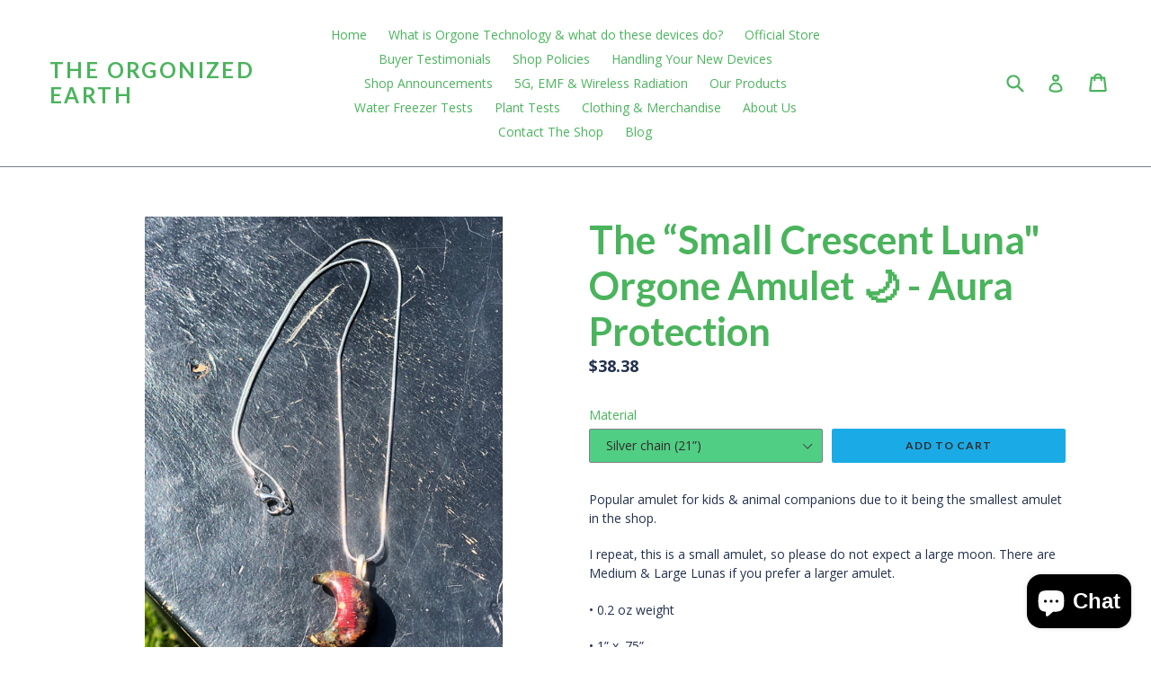

--- FILE ---
content_type: text/html; charset=utf-8
request_url: https://letsorgonizeearth.com/products/the-crescent-luna-orgone-amulet
body_size: 33226
content:
<!doctype html>
<!--[if IE 9]> <html class="ie9 no-js" lang="en"> <![endif]-->
<!--[if (gt IE 9)|!(IE)]><!--> <html class="no-js" lang="en"> <!--<![endif]-->
<head>
  <meta charset="utf-8">
  <meta http-equiv="X-UA-Compatible" content="IE=edge,chrome=1">
  <meta name="viewport" content="width=device-width,initial-scale=1">
  <meta name="theme-color" content="#1aabe6">
  <link rel="canonical" href="https://letsorgonizeearth.com/products/the-crescent-luna-orgone-amulet">

  

  
  <title>
    The “Small Crescent Luna&quot; Orgone Amulet 🌙 - Aura Protection
    
    
    
      &ndash; The Orgonized Earth
    
  </title>

  
    <meta name="description" content="Popular amulet for kids &amp;amp; animal companions due to it being the smallest amulet in the shop.  I repeat, this is a small amulet, so please do not expect a large moon. There are Medium &amp;amp; Large Lunas if you prefer a larger amulet.  • 0.2 oz weight • 1” x .75” • Comes with adjustable HEMP rope with colors of your c">
  

  <!-- /snippets/social-meta-tags.liquid -->




<meta property="og:site_name" content="The Orgonized Earth">
<meta property="og:url" content="https://letsorgonizeearth.com/products/the-crescent-luna-orgone-amulet">
<meta property="og:title" content="The “Small Crescent Luna" Orgone Amulet 🌙 - Aura Protection">
<meta property="og:type" content="product">
<meta property="og:description" content="Popular amulet for kids &amp;amp; animal companions due to it being the smallest amulet in the shop.  I repeat, this is a small amulet, so please do not expect a large moon. There are Medium &amp;amp; Large Lunas if you prefer a larger amulet.  • 0.2 oz weight • 1” x .75” • Comes with adjustable HEMP rope with colors of your c">

  <meta property="og:price:amount" content="36.63">
  <meta property="og:price:currency" content="USD">

<meta property="og:image" content="http://letsorgonizeearth.com/cdn/shop/files/5E442D3C-2CAA-4441-BA0A-B1490C755222_1200x1200.jpg?v=1761250597"><meta property="og:image" content="http://letsorgonizeearth.com/cdn/shop/files/C93D7A3C-1131-4695-A199-E7C723FC8C10_1200x1200.jpg?v=1761250564"><meta property="og:image" content="http://letsorgonizeearth.com/cdn/shop/files/image_3c8daea6-547b-4360-bf64-756c131c2959_1200x1200.jpg?v=1761250564">
<meta property="og:image:secure_url" content="https://letsorgonizeearth.com/cdn/shop/files/5E442D3C-2CAA-4441-BA0A-B1490C755222_1200x1200.jpg?v=1761250597"><meta property="og:image:secure_url" content="https://letsorgonizeearth.com/cdn/shop/files/C93D7A3C-1131-4695-A199-E7C723FC8C10_1200x1200.jpg?v=1761250564"><meta property="og:image:secure_url" content="https://letsorgonizeearth.com/cdn/shop/files/image_3c8daea6-547b-4360-bf64-756c131c2959_1200x1200.jpg?v=1761250564">


<meta name="twitter:card" content="summary_large_image">
<meta name="twitter:title" content="The “Small Crescent Luna" Orgone Amulet 🌙 - Aura Protection">
<meta name="twitter:description" content="Popular amulet for kids &amp;amp; animal companions due to it being the smallest amulet in the shop.  I repeat, this is a small amulet, so please do not expect a large moon. There are Medium &amp;amp; Large Lunas if you prefer a larger amulet.  • 0.2 oz weight • 1” x .75” • Comes with adjustable HEMP rope with colors of your c">


  <link href="//letsorgonizeearth.com/cdn/shop/t/1/assets/theme.scss.css?v=107184839833945861061703119388" rel="stylesheet" type="text/css" media="all" />
  
  <link href="//fonts.googleapis.com/css?family=Open+Sans:400,700" rel="stylesheet" type="text/css" media="all" />


  
    <link href="//fonts.googleapis.com/css?family=Lato:700" rel="stylesheet" type="text/css" media="all" />
  



  <script>
    var theme = {
      strings: {
        addToCart: "Add to cart",
        soldOut: "Sold out",
        unavailable: "Unavailable",
        showMore: "",
        showLess: "Powered",
        addressError: "Error looking up that address",
        addressNoResults: "No results for that address",
        addressQueryLimit: "You have exceeded the Google API usage limit. Consider upgrading to a \u003ca href=\"https:\/\/developers.google.com\/maps\/premium\/usage-limits\"\u003ePremium Plan\u003c\/a\u003e.",
        authError: "There was a problem authenticating your Google Maps account."
      },
      moneyFormat: "${{amount}}"
    }

    document.documentElement.className = document.documentElement.className.replace('no-js', 'js');
  </script>

  <!--[if (lte IE 9) ]><script src="//letsorgonizeearth.com/cdn/shop/t/1/assets/match-media.min.js?v=83548857171295169521515575008" type="text/javascript"></script><![endif]-->

  

  <!--[if (gt IE 9)|!(IE)]><!--><script src="//letsorgonizeearth.com/cdn/shop/t/1/assets/lazysizes.js?v=113002500607259132011515575008" async="async"></script><!--<![endif]-->
  <!--[if lte IE 9]><script src="//letsorgonizeearth.com/cdn/shop/t/1/assets/lazysizes.min.js?v=1220"></script><![endif]-->

  <!--[if (gt IE 9)|!(IE)]><!--><script src="//letsorgonizeearth.com/cdn/shop/t/1/assets/vendor.js?v=136118274122071307521510117375" defer="defer"></script><!--<![endif]-->
  <!--[if lte IE 9]><script src="//letsorgonizeearth.com/cdn/shop/t/1/assets/vendor.js?v=136118274122071307521510117375"></script><![endif]-->

  <!--[if (gt IE 9)|!(IE)]><!--><script src="//letsorgonizeearth.com/cdn/shop/t/1/assets/theme.js?v=168334550900084901211515575008" defer="defer"></script><!--<![endif]-->
  <!--[if lte IE 9]><script src="//letsorgonizeearth.com/cdn/shop/t/1/assets/theme.js?v=168334550900084901211515575008"></script><![endif]-->

  <script>window.performance && window.performance.mark && window.performance.mark('shopify.content_for_header.start');</script><meta id="shopify-digital-wallet" name="shopify-digital-wallet" content="/25296160/digital_wallets/dialog">
<meta name="shopify-checkout-api-token" content="454decb574b511ddfeea80674083c639">
<meta id="in-context-paypal-metadata" data-shop-id="25296160" data-venmo-supported="false" data-environment="production" data-locale="en_US" data-paypal-v4="true" data-currency="USD">
<link rel="alternate" type="application/json+oembed" href="https://letsorgonizeearth.com/products/the-crescent-luna-orgone-amulet.oembed">
<script async="async" src="/checkouts/internal/preloads.js?locale=en-US"></script>
<link rel="preconnect" href="https://shop.app" crossorigin="anonymous">
<script async="async" src="https://shop.app/checkouts/internal/preloads.js?locale=en-US&shop_id=25296160" crossorigin="anonymous"></script>
<script id="apple-pay-shop-capabilities" type="application/json">{"shopId":25296160,"countryCode":"US","currencyCode":"USD","merchantCapabilities":["supports3DS"],"merchantId":"gid:\/\/shopify\/Shop\/25296160","merchantName":"The Orgonized Earth","requiredBillingContactFields":["postalAddress","email"],"requiredShippingContactFields":["postalAddress","email"],"shippingType":"shipping","supportedNetworks":["visa","masterCard","amex","discover","elo","jcb"],"total":{"type":"pending","label":"The Orgonized Earth","amount":"1.00"},"shopifyPaymentsEnabled":true,"supportsSubscriptions":true}</script>
<script id="shopify-features" type="application/json">{"accessToken":"454decb574b511ddfeea80674083c639","betas":["rich-media-storefront-analytics"],"domain":"letsorgonizeearth.com","predictiveSearch":true,"shopId":25296160,"locale":"en"}</script>
<script>var Shopify = Shopify || {};
Shopify.shop = "the-orgonized-earth.myshopify.com";
Shopify.locale = "en";
Shopify.currency = {"active":"USD","rate":"1.0"};
Shopify.country = "US";
Shopify.theme = {"name":"Debut","id":7370145824,"schema_name":"Debut","schema_version":"1.10.0","theme_store_id":796,"role":"main"};
Shopify.theme.handle = "null";
Shopify.theme.style = {"id":null,"handle":null};
Shopify.cdnHost = "letsorgonizeearth.com/cdn";
Shopify.routes = Shopify.routes || {};
Shopify.routes.root = "/";</script>
<script type="module">!function(o){(o.Shopify=o.Shopify||{}).modules=!0}(window);</script>
<script>!function(o){function n(){var o=[];function n(){o.push(Array.prototype.slice.apply(arguments))}return n.q=o,n}var t=o.Shopify=o.Shopify||{};t.loadFeatures=n(),t.autoloadFeatures=n()}(window);</script>
<script>
  window.ShopifyPay = window.ShopifyPay || {};
  window.ShopifyPay.apiHost = "shop.app\/pay";
  window.ShopifyPay.redirectState = null;
</script>
<script id="shop-js-analytics" type="application/json">{"pageType":"product"}</script>
<script defer="defer" async type="module" src="//letsorgonizeearth.com/cdn/shopifycloud/shop-js/modules/v2/client.init-shop-cart-sync_BT-GjEfc.en.esm.js"></script>
<script defer="defer" async type="module" src="//letsorgonizeearth.com/cdn/shopifycloud/shop-js/modules/v2/chunk.common_D58fp_Oc.esm.js"></script>
<script defer="defer" async type="module" src="//letsorgonizeearth.com/cdn/shopifycloud/shop-js/modules/v2/chunk.modal_xMitdFEc.esm.js"></script>
<script type="module">
  await import("//letsorgonizeearth.com/cdn/shopifycloud/shop-js/modules/v2/client.init-shop-cart-sync_BT-GjEfc.en.esm.js");
await import("//letsorgonizeearth.com/cdn/shopifycloud/shop-js/modules/v2/chunk.common_D58fp_Oc.esm.js");
await import("//letsorgonizeearth.com/cdn/shopifycloud/shop-js/modules/v2/chunk.modal_xMitdFEc.esm.js");

  window.Shopify.SignInWithShop?.initShopCartSync?.({"fedCMEnabled":true,"windoidEnabled":true});

</script>
<script>
  window.Shopify = window.Shopify || {};
  if (!window.Shopify.featureAssets) window.Shopify.featureAssets = {};
  window.Shopify.featureAssets['shop-js'] = {"shop-cart-sync":["modules/v2/client.shop-cart-sync_DZOKe7Ll.en.esm.js","modules/v2/chunk.common_D58fp_Oc.esm.js","modules/v2/chunk.modal_xMitdFEc.esm.js"],"init-fed-cm":["modules/v2/client.init-fed-cm_B6oLuCjv.en.esm.js","modules/v2/chunk.common_D58fp_Oc.esm.js","modules/v2/chunk.modal_xMitdFEc.esm.js"],"shop-cash-offers":["modules/v2/client.shop-cash-offers_D2sdYoxE.en.esm.js","modules/v2/chunk.common_D58fp_Oc.esm.js","modules/v2/chunk.modal_xMitdFEc.esm.js"],"shop-login-button":["modules/v2/client.shop-login-button_QeVjl5Y3.en.esm.js","modules/v2/chunk.common_D58fp_Oc.esm.js","modules/v2/chunk.modal_xMitdFEc.esm.js"],"pay-button":["modules/v2/client.pay-button_DXTOsIq6.en.esm.js","modules/v2/chunk.common_D58fp_Oc.esm.js","modules/v2/chunk.modal_xMitdFEc.esm.js"],"shop-button":["modules/v2/client.shop-button_DQZHx9pm.en.esm.js","modules/v2/chunk.common_D58fp_Oc.esm.js","modules/v2/chunk.modal_xMitdFEc.esm.js"],"avatar":["modules/v2/client.avatar_BTnouDA3.en.esm.js"],"init-windoid":["modules/v2/client.init-windoid_CR1B-cfM.en.esm.js","modules/v2/chunk.common_D58fp_Oc.esm.js","modules/v2/chunk.modal_xMitdFEc.esm.js"],"init-shop-for-new-customer-accounts":["modules/v2/client.init-shop-for-new-customer-accounts_C_vY_xzh.en.esm.js","modules/v2/client.shop-login-button_QeVjl5Y3.en.esm.js","modules/v2/chunk.common_D58fp_Oc.esm.js","modules/v2/chunk.modal_xMitdFEc.esm.js"],"init-shop-email-lookup-coordinator":["modules/v2/client.init-shop-email-lookup-coordinator_BI7n9ZSv.en.esm.js","modules/v2/chunk.common_D58fp_Oc.esm.js","modules/v2/chunk.modal_xMitdFEc.esm.js"],"init-shop-cart-sync":["modules/v2/client.init-shop-cart-sync_BT-GjEfc.en.esm.js","modules/v2/chunk.common_D58fp_Oc.esm.js","modules/v2/chunk.modal_xMitdFEc.esm.js"],"shop-toast-manager":["modules/v2/client.shop-toast-manager_DiYdP3xc.en.esm.js","modules/v2/chunk.common_D58fp_Oc.esm.js","modules/v2/chunk.modal_xMitdFEc.esm.js"],"init-customer-accounts":["modules/v2/client.init-customer-accounts_D9ZNqS-Q.en.esm.js","modules/v2/client.shop-login-button_QeVjl5Y3.en.esm.js","modules/v2/chunk.common_D58fp_Oc.esm.js","modules/v2/chunk.modal_xMitdFEc.esm.js"],"init-customer-accounts-sign-up":["modules/v2/client.init-customer-accounts-sign-up_iGw4briv.en.esm.js","modules/v2/client.shop-login-button_QeVjl5Y3.en.esm.js","modules/v2/chunk.common_D58fp_Oc.esm.js","modules/v2/chunk.modal_xMitdFEc.esm.js"],"shop-follow-button":["modules/v2/client.shop-follow-button_CqMgW2wH.en.esm.js","modules/v2/chunk.common_D58fp_Oc.esm.js","modules/v2/chunk.modal_xMitdFEc.esm.js"],"checkout-modal":["modules/v2/client.checkout-modal_xHeaAweL.en.esm.js","modules/v2/chunk.common_D58fp_Oc.esm.js","modules/v2/chunk.modal_xMitdFEc.esm.js"],"shop-login":["modules/v2/client.shop-login_D91U-Q7h.en.esm.js","modules/v2/chunk.common_D58fp_Oc.esm.js","modules/v2/chunk.modal_xMitdFEc.esm.js"],"lead-capture":["modules/v2/client.lead-capture_BJmE1dJe.en.esm.js","modules/v2/chunk.common_D58fp_Oc.esm.js","modules/v2/chunk.modal_xMitdFEc.esm.js"],"payment-terms":["modules/v2/client.payment-terms_Ci9AEqFq.en.esm.js","modules/v2/chunk.common_D58fp_Oc.esm.js","modules/v2/chunk.modal_xMitdFEc.esm.js"]};
</script>
<script>(function() {
  var isLoaded = false;
  function asyncLoad() {
    if (isLoaded) return;
    isLoaded = true;
    var urls = ["https:\/\/chimpstatic.com\/mcjs-connected\/js\/users\/c51aef592aefecb3e7b1f60c9\/93a595364fc657d9d4cfcbe2a.js?shop=the-orgonized-earth.myshopify.com","https:\/\/cdn.refersion.com\/pixel.js?shop=the-orgonized-earth.myshopify.com\u0026client_id=21358\u0026pk=pub_00b83065f9d25cd48f46\u0026shop=the-orgonized-earth.myshopify.com"];
    for (var i = 0; i < urls.length; i++) {
      var s = document.createElement('script');
      s.type = 'text/javascript';
      s.async = true;
      s.src = urls[i];
      var x = document.getElementsByTagName('script')[0];
      x.parentNode.insertBefore(s, x);
    }
  };
  if(window.attachEvent) {
    window.attachEvent('onload', asyncLoad);
  } else {
    window.addEventListener('load', asyncLoad, false);
  }
})();</script>
<script id="__st">var __st={"a":25296160,"offset":-28800,"reqid":"667736f3-948a-489e-bc1f-79a428250bdf-1769270602","pageurl":"letsorgonizeearth.com\/products\/the-crescent-luna-orgone-amulet","u":"e44ab00ae5e3","p":"product","rtyp":"product","rid":514044559392};</script>
<script>window.ShopifyPaypalV4VisibilityTracking = true;</script>
<script id="captcha-bootstrap">!function(){'use strict';const t='contact',e='account',n='new_comment',o=[[t,t],['blogs',n],['comments',n],[t,'customer']],c=[[e,'customer_login'],[e,'guest_login'],[e,'recover_customer_password'],[e,'create_customer']],r=t=>t.map((([t,e])=>`form[action*='/${t}']:not([data-nocaptcha='true']) input[name='form_type'][value='${e}']`)).join(','),a=t=>()=>t?[...document.querySelectorAll(t)].map((t=>t.form)):[];function s(){const t=[...o],e=r(t);return a(e)}const i='password',u='form_key',d=['recaptcha-v3-token','g-recaptcha-response','h-captcha-response',i],f=()=>{try{return window.sessionStorage}catch{return}},m='__shopify_v',_=t=>t.elements[u];function p(t,e,n=!1){try{const o=window.sessionStorage,c=JSON.parse(o.getItem(e)),{data:r}=function(t){const{data:e,action:n}=t;return t[m]||n?{data:e,action:n}:{data:t,action:n}}(c);for(const[e,n]of Object.entries(r))t.elements[e]&&(t.elements[e].value=n);n&&o.removeItem(e)}catch(o){console.error('form repopulation failed',{error:o})}}const l='form_type',E='cptcha';function T(t){t.dataset[E]=!0}const w=window,h=w.document,L='Shopify',v='ce_forms',y='captcha';let A=!1;((t,e)=>{const n=(g='f06e6c50-85a8-45c8-87d0-21a2b65856fe',I='https://cdn.shopify.com/shopifycloud/storefront-forms-hcaptcha/ce_storefront_forms_captcha_hcaptcha.v1.5.2.iife.js',D={infoText:'Protected by hCaptcha',privacyText:'Privacy',termsText:'Terms'},(t,e,n)=>{const o=w[L][v],c=o.bindForm;if(c)return c(t,g,e,D).then(n);var r;o.q.push([[t,g,e,D],n]),r=I,A||(h.body.append(Object.assign(h.createElement('script'),{id:'captcha-provider',async:!0,src:r})),A=!0)});var g,I,D;w[L]=w[L]||{},w[L][v]=w[L][v]||{},w[L][v].q=[],w[L][y]=w[L][y]||{},w[L][y].protect=function(t,e){n(t,void 0,e),T(t)},Object.freeze(w[L][y]),function(t,e,n,w,h,L){const[v,y,A,g]=function(t,e,n){const i=e?o:[],u=t?c:[],d=[...i,...u],f=r(d),m=r(i),_=r(d.filter((([t,e])=>n.includes(e))));return[a(f),a(m),a(_),s()]}(w,h,L),I=t=>{const e=t.target;return e instanceof HTMLFormElement?e:e&&e.form},D=t=>v().includes(t);t.addEventListener('submit',(t=>{const e=I(t);if(!e)return;const n=D(e)&&!e.dataset.hcaptchaBound&&!e.dataset.recaptchaBound,o=_(e),c=g().includes(e)&&(!o||!o.value);(n||c)&&t.preventDefault(),c&&!n&&(function(t){try{if(!f())return;!function(t){const e=f();if(!e)return;const n=_(t);if(!n)return;const o=n.value;o&&e.removeItem(o)}(t);const e=Array.from(Array(32),(()=>Math.random().toString(36)[2])).join('');!function(t,e){_(t)||t.append(Object.assign(document.createElement('input'),{type:'hidden',name:u})),t.elements[u].value=e}(t,e),function(t,e){const n=f();if(!n)return;const o=[...t.querySelectorAll(`input[type='${i}']`)].map((({name:t})=>t)),c=[...d,...o],r={};for(const[a,s]of new FormData(t).entries())c.includes(a)||(r[a]=s);n.setItem(e,JSON.stringify({[m]:1,action:t.action,data:r}))}(t,e)}catch(e){console.error('failed to persist form',e)}}(e),e.submit())}));const S=(t,e)=>{t&&!t.dataset[E]&&(n(t,e.some((e=>e===t))),T(t))};for(const o of['focusin','change'])t.addEventListener(o,(t=>{const e=I(t);D(e)&&S(e,y())}));const B=e.get('form_key'),M=e.get(l),P=B&&M;t.addEventListener('DOMContentLoaded',(()=>{const t=y();if(P)for(const e of t)e.elements[l].value===M&&p(e,B);[...new Set([...A(),...v().filter((t=>'true'===t.dataset.shopifyCaptcha))])].forEach((e=>S(e,t)))}))}(h,new URLSearchParams(w.location.search),n,t,e,['guest_login'])})(!0,!0)}();</script>
<script integrity="sha256-4kQ18oKyAcykRKYeNunJcIwy7WH5gtpwJnB7kiuLZ1E=" data-source-attribution="shopify.loadfeatures" defer="defer" src="//letsorgonizeearth.com/cdn/shopifycloud/storefront/assets/storefront/load_feature-a0a9edcb.js" crossorigin="anonymous"></script>
<script crossorigin="anonymous" defer="defer" src="//letsorgonizeearth.com/cdn/shopifycloud/storefront/assets/shopify_pay/storefront-65b4c6d7.js?v=20250812"></script>
<script data-source-attribution="shopify.dynamic_checkout.dynamic.init">var Shopify=Shopify||{};Shopify.PaymentButton=Shopify.PaymentButton||{isStorefrontPortableWallets:!0,init:function(){window.Shopify.PaymentButton.init=function(){};var t=document.createElement("script");t.src="https://letsorgonizeearth.com/cdn/shopifycloud/portable-wallets/latest/portable-wallets.en.js",t.type="module",document.head.appendChild(t)}};
</script>
<script data-source-attribution="shopify.dynamic_checkout.buyer_consent">
  function portableWalletsHideBuyerConsent(e){var t=document.getElementById("shopify-buyer-consent"),n=document.getElementById("shopify-subscription-policy-button");t&&n&&(t.classList.add("hidden"),t.setAttribute("aria-hidden","true"),n.removeEventListener("click",e))}function portableWalletsShowBuyerConsent(e){var t=document.getElementById("shopify-buyer-consent"),n=document.getElementById("shopify-subscription-policy-button");t&&n&&(t.classList.remove("hidden"),t.removeAttribute("aria-hidden"),n.addEventListener("click",e))}window.Shopify?.PaymentButton&&(window.Shopify.PaymentButton.hideBuyerConsent=portableWalletsHideBuyerConsent,window.Shopify.PaymentButton.showBuyerConsent=portableWalletsShowBuyerConsent);
</script>
<script data-source-attribution="shopify.dynamic_checkout.cart.bootstrap">document.addEventListener("DOMContentLoaded",(function(){function t(){return document.querySelector("shopify-accelerated-checkout-cart, shopify-accelerated-checkout")}if(t())Shopify.PaymentButton.init();else{new MutationObserver((function(e,n){t()&&(Shopify.PaymentButton.init(),n.disconnect())})).observe(document.body,{childList:!0,subtree:!0})}}));
</script>
<link id="shopify-accelerated-checkout-styles" rel="stylesheet" media="screen" href="https://letsorgonizeearth.com/cdn/shopifycloud/portable-wallets/latest/accelerated-checkout-backwards-compat.css" crossorigin="anonymous">
<style id="shopify-accelerated-checkout-cart">
        #shopify-buyer-consent {
  margin-top: 1em;
  display: inline-block;
  width: 100%;
}

#shopify-buyer-consent.hidden {
  display: none;
}

#shopify-subscription-policy-button {
  background: none;
  border: none;
  padding: 0;
  text-decoration: underline;
  font-size: inherit;
  cursor: pointer;
}

#shopify-subscription-policy-button::before {
  box-shadow: none;
}

      </style>

<script>window.performance && window.performance.mark && window.performance.mark('shopify.content_for_header.end');</script>
<script src="https://cdn.shopify.com/extensions/e8878072-2f6b-4e89-8082-94b04320908d/inbox-1254/assets/inbox-chat-loader.js" type="text/javascript" defer="defer"></script>
<link href="https://monorail-edge.shopifysvc.com" rel="dns-prefetch">
<script>(function(){if ("sendBeacon" in navigator && "performance" in window) {try {var session_token_from_headers = performance.getEntriesByType('navigation')[0].serverTiming.find(x => x.name == '_s').description;} catch {var session_token_from_headers = undefined;}var session_cookie_matches = document.cookie.match(/_shopify_s=([^;]*)/);var session_token_from_cookie = session_cookie_matches && session_cookie_matches.length === 2 ? session_cookie_matches[1] : "";var session_token = session_token_from_headers || session_token_from_cookie || "";function handle_abandonment_event(e) {var entries = performance.getEntries().filter(function(entry) {return /monorail-edge.shopifysvc.com/.test(entry.name);});if (!window.abandonment_tracked && entries.length === 0) {window.abandonment_tracked = true;var currentMs = Date.now();var navigation_start = performance.timing.navigationStart;var payload = {shop_id: 25296160,url: window.location.href,navigation_start,duration: currentMs - navigation_start,session_token,page_type: "product"};window.navigator.sendBeacon("https://monorail-edge.shopifysvc.com/v1/produce", JSON.stringify({schema_id: "online_store_buyer_site_abandonment/1.1",payload: payload,metadata: {event_created_at_ms: currentMs,event_sent_at_ms: currentMs}}));}}window.addEventListener('pagehide', handle_abandonment_event);}}());</script>
<script id="web-pixels-manager-setup">(function e(e,d,r,n,o){if(void 0===o&&(o={}),!Boolean(null===(a=null===(i=window.Shopify)||void 0===i?void 0:i.analytics)||void 0===a?void 0:a.replayQueue)){var i,a;window.Shopify=window.Shopify||{};var t=window.Shopify;t.analytics=t.analytics||{};var s=t.analytics;s.replayQueue=[],s.publish=function(e,d,r){return s.replayQueue.push([e,d,r]),!0};try{self.performance.mark("wpm:start")}catch(e){}var l=function(){var e={modern:/Edge?\/(1{2}[4-9]|1[2-9]\d|[2-9]\d{2}|\d{4,})\.\d+(\.\d+|)|Firefox\/(1{2}[4-9]|1[2-9]\d|[2-9]\d{2}|\d{4,})\.\d+(\.\d+|)|Chrom(ium|e)\/(9{2}|\d{3,})\.\d+(\.\d+|)|(Maci|X1{2}).+ Version\/(15\.\d+|(1[6-9]|[2-9]\d|\d{3,})\.\d+)([,.]\d+|)( \(\w+\)|)( Mobile\/\w+|) Safari\/|Chrome.+OPR\/(9{2}|\d{3,})\.\d+\.\d+|(CPU[ +]OS|iPhone[ +]OS|CPU[ +]iPhone|CPU IPhone OS|CPU iPad OS)[ +]+(15[._]\d+|(1[6-9]|[2-9]\d|\d{3,})[._]\d+)([._]\d+|)|Android:?[ /-](13[3-9]|1[4-9]\d|[2-9]\d{2}|\d{4,})(\.\d+|)(\.\d+|)|Android.+Firefox\/(13[5-9]|1[4-9]\d|[2-9]\d{2}|\d{4,})\.\d+(\.\d+|)|Android.+Chrom(ium|e)\/(13[3-9]|1[4-9]\d|[2-9]\d{2}|\d{4,})\.\d+(\.\d+|)|SamsungBrowser\/([2-9]\d|\d{3,})\.\d+/,legacy:/Edge?\/(1[6-9]|[2-9]\d|\d{3,})\.\d+(\.\d+|)|Firefox\/(5[4-9]|[6-9]\d|\d{3,})\.\d+(\.\d+|)|Chrom(ium|e)\/(5[1-9]|[6-9]\d|\d{3,})\.\d+(\.\d+|)([\d.]+$|.*Safari\/(?![\d.]+ Edge\/[\d.]+$))|(Maci|X1{2}).+ Version\/(10\.\d+|(1[1-9]|[2-9]\d|\d{3,})\.\d+)([,.]\d+|)( \(\w+\)|)( Mobile\/\w+|) Safari\/|Chrome.+OPR\/(3[89]|[4-9]\d|\d{3,})\.\d+\.\d+|(CPU[ +]OS|iPhone[ +]OS|CPU[ +]iPhone|CPU IPhone OS|CPU iPad OS)[ +]+(10[._]\d+|(1[1-9]|[2-9]\d|\d{3,})[._]\d+)([._]\d+|)|Android:?[ /-](13[3-9]|1[4-9]\d|[2-9]\d{2}|\d{4,})(\.\d+|)(\.\d+|)|Mobile Safari.+OPR\/([89]\d|\d{3,})\.\d+\.\d+|Android.+Firefox\/(13[5-9]|1[4-9]\d|[2-9]\d{2}|\d{4,})\.\d+(\.\d+|)|Android.+Chrom(ium|e)\/(13[3-9]|1[4-9]\d|[2-9]\d{2}|\d{4,})\.\d+(\.\d+|)|Android.+(UC? ?Browser|UCWEB|U3)[ /]?(15\.([5-9]|\d{2,})|(1[6-9]|[2-9]\d|\d{3,})\.\d+)\.\d+|SamsungBrowser\/(5\.\d+|([6-9]|\d{2,})\.\d+)|Android.+MQ{2}Browser\/(14(\.(9|\d{2,})|)|(1[5-9]|[2-9]\d|\d{3,})(\.\d+|))(\.\d+|)|K[Aa][Ii]OS\/(3\.\d+|([4-9]|\d{2,})\.\d+)(\.\d+|)/},d=e.modern,r=e.legacy,n=navigator.userAgent;return n.match(d)?"modern":n.match(r)?"legacy":"unknown"}(),u="modern"===l?"modern":"legacy",c=(null!=n?n:{modern:"",legacy:""})[u],f=function(e){return[e.baseUrl,"/wpm","/b",e.hashVersion,"modern"===e.buildTarget?"m":"l",".js"].join("")}({baseUrl:d,hashVersion:r,buildTarget:u}),m=function(e){var d=e.version,r=e.bundleTarget,n=e.surface,o=e.pageUrl,i=e.monorailEndpoint;return{emit:function(e){var a=e.status,t=e.errorMsg,s=(new Date).getTime(),l=JSON.stringify({metadata:{event_sent_at_ms:s},events:[{schema_id:"web_pixels_manager_load/3.1",payload:{version:d,bundle_target:r,page_url:o,status:a,surface:n,error_msg:t},metadata:{event_created_at_ms:s}}]});if(!i)return console&&console.warn&&console.warn("[Web Pixels Manager] No Monorail endpoint provided, skipping logging."),!1;try{return self.navigator.sendBeacon.bind(self.navigator)(i,l)}catch(e){}var u=new XMLHttpRequest;try{return u.open("POST",i,!0),u.setRequestHeader("Content-Type","text/plain"),u.send(l),!0}catch(e){return console&&console.warn&&console.warn("[Web Pixels Manager] Got an unhandled error while logging to Monorail."),!1}}}}({version:r,bundleTarget:l,surface:e.surface,pageUrl:self.location.href,monorailEndpoint:e.monorailEndpoint});try{o.browserTarget=l,function(e){var d=e.src,r=e.async,n=void 0===r||r,o=e.onload,i=e.onerror,a=e.sri,t=e.scriptDataAttributes,s=void 0===t?{}:t,l=document.createElement("script"),u=document.querySelector("head"),c=document.querySelector("body");if(l.async=n,l.src=d,a&&(l.integrity=a,l.crossOrigin="anonymous"),s)for(var f in s)if(Object.prototype.hasOwnProperty.call(s,f))try{l.dataset[f]=s[f]}catch(e){}if(o&&l.addEventListener("load",o),i&&l.addEventListener("error",i),u)u.appendChild(l);else{if(!c)throw new Error("Did not find a head or body element to append the script");c.appendChild(l)}}({src:f,async:!0,onload:function(){if(!function(){var e,d;return Boolean(null===(d=null===(e=window.Shopify)||void 0===e?void 0:e.analytics)||void 0===d?void 0:d.initialized)}()){var d=window.webPixelsManager.init(e)||void 0;if(d){var r=window.Shopify.analytics;r.replayQueue.forEach((function(e){var r=e[0],n=e[1],o=e[2];d.publishCustomEvent(r,n,o)})),r.replayQueue=[],r.publish=d.publishCustomEvent,r.visitor=d.visitor,r.initialized=!0}}},onerror:function(){return m.emit({status:"failed",errorMsg:"".concat(f," has failed to load")})},sri:function(e){var d=/^sha384-[A-Za-z0-9+/=]+$/;return"string"==typeof e&&d.test(e)}(c)?c:"",scriptDataAttributes:o}),m.emit({status:"loading"})}catch(e){m.emit({status:"failed",errorMsg:(null==e?void 0:e.message)||"Unknown error"})}}})({shopId: 25296160,storefrontBaseUrl: "https://letsorgonizeearth.com",extensionsBaseUrl: "https://extensions.shopifycdn.com/cdn/shopifycloud/web-pixels-manager",monorailEndpoint: "https://monorail-edge.shopifysvc.com/unstable/produce_batch",surface: "storefront-renderer",enabledBetaFlags: ["2dca8a86"],webPixelsConfigList: [{"id":"shopify-app-pixel","configuration":"{}","eventPayloadVersion":"v1","runtimeContext":"STRICT","scriptVersion":"0450","apiClientId":"shopify-pixel","type":"APP","privacyPurposes":["ANALYTICS","MARKETING"]},{"id":"shopify-custom-pixel","eventPayloadVersion":"v1","runtimeContext":"LAX","scriptVersion":"0450","apiClientId":"shopify-pixel","type":"CUSTOM","privacyPurposes":["ANALYTICS","MARKETING"]}],isMerchantRequest: false,initData: {"shop":{"name":"The Orgonized Earth","paymentSettings":{"currencyCode":"USD"},"myshopifyDomain":"the-orgonized-earth.myshopify.com","countryCode":"US","storefrontUrl":"https:\/\/letsorgonizeearth.com"},"customer":null,"cart":null,"checkout":null,"productVariants":[{"price":{"amount":38.38,"currencyCode":"USD"},"product":{"title":"The “Small Crescent Luna\" Orgone Amulet 🌙 - Aura Protection","vendor":"The Orgonized Earth","id":"514044559392","untranslatedTitle":"The “Small Crescent Luna\" Orgone Amulet 🌙 - Aura Protection","url":"\/products\/the-crescent-luna-orgone-amulet","type":"Orgone Energy Devices"},"id":"40699536539727","image":{"src":"\/\/letsorgonizeearth.com\/cdn\/shop\/files\/image_c7eb9f11-285d-4207-adb5-d1995c41bba4.heic?v=1761250564"},"sku":"","title":"Silver chain (21”)","untranslatedTitle":"Silver chain (21”)"},{"price":{"amount":36.63,"currencyCode":"USD"},"product":{"title":"The “Small Crescent Luna\" Orgone Amulet 🌙 - Aura Protection","vendor":"The Orgonized Earth","id":"514044559392","untranslatedTitle":"The “Small Crescent Luna\" Orgone Amulet 🌙 - Aura Protection","url":"\/products\/the-crescent-luna-orgone-amulet","type":"Orgone Energy Devices"},"id":"40150872227919","image":{"src":"\/\/letsorgonizeearth.com\/cdn\/shop\/files\/image_3c8daea6-547b-4360-bf64-756c131c2959.jpg?v=1761250564"},"sku":"","title":"18-20”, 1.5 mm adjustable black cotton","untranslatedTitle":"18-20”, 1.5 mm adjustable black cotton"},{"price":{"amount":38.38,"currencyCode":"USD"},"product":{"title":"The “Small Crescent Luna\" Orgone Amulet 🌙 - Aura Protection","vendor":"The Orgonized Earth","id":"514044559392","untranslatedTitle":"The “Small Crescent Luna\" Orgone Amulet 🌙 - Aura Protection","url":"\/products\/the-crescent-luna-orgone-amulet","type":"Orgone Energy Devices"},"id":"12365675429988","image":{"src":"\/\/letsorgonizeearth.com\/cdn\/shop\/products\/image_c767d59a-881c-4ed2-8f18-b1215997c066.jpg?v=1761250564"},"sku":"","title":"Red Hemp","untranslatedTitle":"Red Hemp"},{"price":{"amount":38.38,"currencyCode":"USD"},"product":{"title":"The “Small Crescent Luna\" Orgone Amulet 🌙 - Aura Protection","vendor":"The Orgonized Earth","id":"514044559392","untranslatedTitle":"The “Small Crescent Luna\" Orgone Amulet 🌙 - Aura Protection","url":"\/products\/the-crescent-luna-orgone-amulet","type":"Orgone Energy Devices"},"id":"31988484112463","image":{"src":"\/\/letsorgonizeearth.com\/cdn\/shop\/products\/IMG_4108_cb7871be-0223-4b8f-85ed-b59603a97925.JPG?v=1761250564"},"sku":"","title":"Blue hemp","untranslatedTitle":"Blue hemp"},{"price":{"amount":38.38,"currencyCode":"USD"},"product":{"title":"The “Small Crescent Luna\" Orgone Amulet 🌙 - Aura Protection","vendor":"The Orgonized Earth","id":"514044559392","untranslatedTitle":"The “Small Crescent Luna\" Orgone Amulet 🌙 - Aura Protection","url":"\/products\/the-crescent-luna-orgone-amulet","type":"Orgone Energy Devices"},"id":"31988484145231","image":{"src":"\/\/letsorgonizeearth.com\/cdn\/shop\/products\/image_83407ccd-06d5-41a4-a2c1-c3fc9961b640.jpg?v=1761250564"},"sku":"","title":"Green hemp","untranslatedTitle":"Green hemp"},{"price":{"amount":38.38,"currencyCode":"USD"},"product":{"title":"The “Small Crescent Luna\" Orgone Amulet 🌙 - Aura Protection","vendor":"The Orgonized Earth","id":"514044559392","untranslatedTitle":"The “Small Crescent Luna\" Orgone Amulet 🌙 - Aura Protection","url":"\/products\/the-crescent-luna-orgone-amulet","type":"Orgone Energy Devices"},"id":"31988484177999","image":{"src":"\/\/letsorgonizeearth.com\/cdn\/shop\/products\/image_7915fbe5-6964-43ad-82f0-f2c16382832f.jpg?v=1761250564"},"sku":"","title":"Coral hemp","untranslatedTitle":"Coral hemp"},{"price":{"amount":38.38,"currencyCode":"USD"},"product":{"title":"The “Small Crescent Luna\" Orgone Amulet 🌙 - Aura Protection","vendor":"The Orgonized Earth","id":"514044559392","untranslatedTitle":"The “Small Crescent Luna\" Orgone Amulet 🌙 - Aura Protection","url":"\/products\/the-crescent-luna-orgone-amulet","type":"Orgone Energy Devices"},"id":"31988484210767","image":{"src":"\/\/letsorgonizeearth.com\/cdn\/shop\/products\/image_80ddb539-4d4c-4aa4-995f-ba09e74e6d3b.jpg?v=1761250564"},"sku":"","title":"Black hemp","untranslatedTitle":"Black hemp"},{"price":{"amount":38.38,"currencyCode":"USD"},"product":{"title":"The “Small Crescent Luna\" Orgone Amulet 🌙 - Aura Protection","vendor":"The Orgonized Earth","id":"514044559392","untranslatedTitle":"The “Small Crescent Luna\" Orgone Amulet 🌙 - Aura Protection","url":"\/products\/the-crescent-luna-orgone-amulet","type":"Orgone Energy Devices"},"id":"31988484243535","image":{"src":"\/\/letsorgonizeearth.com\/cdn\/shop\/products\/IMG_4108_cb7871be-0223-4b8f-85ed-b59603a97925.JPG?v=1761250564"},"sku":"","title":"White hemp","untranslatedTitle":"White hemp"},{"price":{"amount":38.38,"currencyCode":"USD"},"product":{"title":"The “Small Crescent Luna\" Orgone Amulet 🌙 - Aura Protection","vendor":"The Orgonized Earth","id":"514044559392","untranslatedTitle":"The “Small Crescent Luna\" Orgone Amulet 🌙 - Aura Protection","url":"\/products\/the-crescent-luna-orgone-amulet","type":"Orgone Energy Devices"},"id":"31988484276303","image":{"src":"\/\/letsorgonizeearth.com\/cdn\/shop\/products\/image_7915fbe5-6964-43ad-82f0-f2c16382832f.jpg?v=1761250564"},"sku":"","title":"Purple hemp","untranslatedTitle":"Purple hemp"},{"price":{"amount":38.38,"currencyCode":"USD"},"product":{"title":"The “Small Crescent Luna\" Orgone Amulet 🌙 - Aura Protection","vendor":"The Orgonized Earth","id":"514044559392","untranslatedTitle":"The “Small Crescent Luna\" Orgone Amulet 🌙 - Aura Protection","url":"\/products\/the-crescent-luna-orgone-amulet","type":"Orgone Energy Devices"},"id":"31988484309071","image":{"src":"\/\/letsorgonizeearth.com\/cdn\/shop\/products\/IMG_4108_cb7871be-0223-4b8f-85ed-b59603a97925.JPG?v=1761250564"},"sku":"","title":"Brown hemp","untranslatedTitle":"Brown hemp"},{"price":{"amount":38.38,"currencyCode":"USD"},"product":{"title":"The “Small Crescent Luna\" Orgone Amulet 🌙 - Aura Protection","vendor":"The Orgonized Earth","id":"514044559392","untranslatedTitle":"The “Small Crescent Luna\" Orgone Amulet 🌙 - Aura Protection","url":"\/products\/the-crescent-luna-orgone-amulet","type":"Orgone Energy Devices"},"id":"31988484341839","image":{"src":"\/\/letsorgonizeearth.com\/cdn\/shop\/products\/IMG_4108_cb7871be-0223-4b8f-85ed-b59603a97925.JPG?v=1761250564"},"sku":"","title":"Gray hemp","untranslatedTitle":"Gray hemp"}],"purchasingCompany":null},},"https://letsorgonizeearth.com/cdn","fcfee988w5aeb613cpc8e4bc33m6693e112",{"modern":"","legacy":""},{"shopId":"25296160","storefrontBaseUrl":"https:\/\/letsorgonizeearth.com","extensionBaseUrl":"https:\/\/extensions.shopifycdn.com\/cdn\/shopifycloud\/web-pixels-manager","surface":"storefront-renderer","enabledBetaFlags":"[\"2dca8a86\"]","isMerchantRequest":"false","hashVersion":"fcfee988w5aeb613cpc8e4bc33m6693e112","publish":"custom","events":"[[\"page_viewed\",{}],[\"product_viewed\",{\"productVariant\":{\"price\":{\"amount\":38.38,\"currencyCode\":\"USD\"},\"product\":{\"title\":\"The “Small Crescent Luna\\\" Orgone Amulet 🌙 - Aura Protection\",\"vendor\":\"The Orgonized Earth\",\"id\":\"514044559392\",\"untranslatedTitle\":\"The “Small Crescent Luna\\\" Orgone Amulet 🌙 - Aura Protection\",\"url\":\"\/products\/the-crescent-luna-orgone-amulet\",\"type\":\"Orgone Energy Devices\"},\"id\":\"40699536539727\",\"image\":{\"src\":\"\/\/letsorgonizeearth.com\/cdn\/shop\/files\/image_c7eb9f11-285d-4207-adb5-d1995c41bba4.heic?v=1761250564\"},\"sku\":\"\",\"title\":\"Silver chain (21”)\",\"untranslatedTitle\":\"Silver chain (21”)\"}}]]"});</script><script>
  window.ShopifyAnalytics = window.ShopifyAnalytics || {};
  window.ShopifyAnalytics.meta = window.ShopifyAnalytics.meta || {};
  window.ShopifyAnalytics.meta.currency = 'USD';
  var meta = {"product":{"id":514044559392,"gid":"gid:\/\/shopify\/Product\/514044559392","vendor":"The Orgonized Earth","type":"Orgone Energy Devices","handle":"the-crescent-luna-orgone-amulet","variants":[{"id":40699536539727,"price":3838,"name":"The “Small Crescent Luna\" Orgone Amulet 🌙 - Aura Protection - Silver chain (21”)","public_title":"Silver chain (21”)","sku":""},{"id":40150872227919,"price":3663,"name":"The “Small Crescent Luna\" Orgone Amulet 🌙 - Aura Protection - 18-20”, 1.5 mm adjustable black cotton","public_title":"18-20”, 1.5 mm adjustable black cotton","sku":""},{"id":12365675429988,"price":3838,"name":"The “Small Crescent Luna\" Orgone Amulet 🌙 - Aura Protection - Red Hemp","public_title":"Red Hemp","sku":""},{"id":31988484112463,"price":3838,"name":"The “Small Crescent Luna\" Orgone Amulet 🌙 - Aura Protection - Blue hemp","public_title":"Blue hemp","sku":""},{"id":31988484145231,"price":3838,"name":"The “Small Crescent Luna\" Orgone Amulet 🌙 - Aura Protection - Green hemp","public_title":"Green hemp","sku":""},{"id":31988484177999,"price":3838,"name":"The “Small Crescent Luna\" Orgone Amulet 🌙 - Aura Protection - Coral hemp","public_title":"Coral hemp","sku":""},{"id":31988484210767,"price":3838,"name":"The “Small Crescent Luna\" Orgone Amulet 🌙 - Aura Protection - Black hemp","public_title":"Black hemp","sku":""},{"id":31988484243535,"price":3838,"name":"The “Small Crescent Luna\" Orgone Amulet 🌙 - Aura Protection - White hemp","public_title":"White hemp","sku":""},{"id":31988484276303,"price":3838,"name":"The “Small Crescent Luna\" Orgone Amulet 🌙 - Aura Protection - Purple hemp","public_title":"Purple hemp","sku":""},{"id":31988484309071,"price":3838,"name":"The “Small Crescent Luna\" Orgone Amulet 🌙 - Aura Protection - Brown hemp","public_title":"Brown hemp","sku":""},{"id":31988484341839,"price":3838,"name":"The “Small Crescent Luna\" Orgone Amulet 🌙 - Aura Protection - Gray hemp","public_title":"Gray hemp","sku":""}],"remote":false},"page":{"pageType":"product","resourceType":"product","resourceId":514044559392,"requestId":"667736f3-948a-489e-bc1f-79a428250bdf-1769270602"}};
  for (var attr in meta) {
    window.ShopifyAnalytics.meta[attr] = meta[attr];
  }
</script>
<script class="analytics">
  (function () {
    var customDocumentWrite = function(content) {
      var jquery = null;

      if (window.jQuery) {
        jquery = window.jQuery;
      } else if (window.Checkout && window.Checkout.$) {
        jquery = window.Checkout.$;
      }

      if (jquery) {
        jquery('body').append(content);
      }
    };

    var hasLoggedConversion = function(token) {
      if (token) {
        return document.cookie.indexOf('loggedConversion=' + token) !== -1;
      }
      return false;
    }

    var setCookieIfConversion = function(token) {
      if (token) {
        var twoMonthsFromNow = new Date(Date.now());
        twoMonthsFromNow.setMonth(twoMonthsFromNow.getMonth() + 2);

        document.cookie = 'loggedConversion=' + token + '; expires=' + twoMonthsFromNow;
      }
    }

    var trekkie = window.ShopifyAnalytics.lib = window.trekkie = window.trekkie || [];
    if (trekkie.integrations) {
      return;
    }
    trekkie.methods = [
      'identify',
      'page',
      'ready',
      'track',
      'trackForm',
      'trackLink'
    ];
    trekkie.factory = function(method) {
      return function() {
        var args = Array.prototype.slice.call(arguments);
        args.unshift(method);
        trekkie.push(args);
        return trekkie;
      };
    };
    for (var i = 0; i < trekkie.methods.length; i++) {
      var key = trekkie.methods[i];
      trekkie[key] = trekkie.factory(key);
    }
    trekkie.load = function(config) {
      trekkie.config = config || {};
      trekkie.config.initialDocumentCookie = document.cookie;
      var first = document.getElementsByTagName('script')[0];
      var script = document.createElement('script');
      script.type = 'text/javascript';
      script.onerror = function(e) {
        var scriptFallback = document.createElement('script');
        scriptFallback.type = 'text/javascript';
        scriptFallback.onerror = function(error) {
                var Monorail = {
      produce: function produce(monorailDomain, schemaId, payload) {
        var currentMs = new Date().getTime();
        var event = {
          schema_id: schemaId,
          payload: payload,
          metadata: {
            event_created_at_ms: currentMs,
            event_sent_at_ms: currentMs
          }
        };
        return Monorail.sendRequest("https://" + monorailDomain + "/v1/produce", JSON.stringify(event));
      },
      sendRequest: function sendRequest(endpointUrl, payload) {
        // Try the sendBeacon API
        if (window && window.navigator && typeof window.navigator.sendBeacon === 'function' && typeof window.Blob === 'function' && !Monorail.isIos12()) {
          var blobData = new window.Blob([payload], {
            type: 'text/plain'
          });

          if (window.navigator.sendBeacon(endpointUrl, blobData)) {
            return true;
          } // sendBeacon was not successful

        } // XHR beacon

        var xhr = new XMLHttpRequest();

        try {
          xhr.open('POST', endpointUrl);
          xhr.setRequestHeader('Content-Type', 'text/plain');
          xhr.send(payload);
        } catch (e) {
          console.log(e);
        }

        return false;
      },
      isIos12: function isIos12() {
        return window.navigator.userAgent.lastIndexOf('iPhone; CPU iPhone OS 12_') !== -1 || window.navigator.userAgent.lastIndexOf('iPad; CPU OS 12_') !== -1;
      }
    };
    Monorail.produce('monorail-edge.shopifysvc.com',
      'trekkie_storefront_load_errors/1.1',
      {shop_id: 25296160,
      theme_id: 7370145824,
      app_name: "storefront",
      context_url: window.location.href,
      source_url: "//letsorgonizeearth.com/cdn/s/trekkie.storefront.8d95595f799fbf7e1d32231b9a28fd43b70c67d3.min.js"});

        };
        scriptFallback.async = true;
        scriptFallback.src = '//letsorgonizeearth.com/cdn/s/trekkie.storefront.8d95595f799fbf7e1d32231b9a28fd43b70c67d3.min.js';
        first.parentNode.insertBefore(scriptFallback, first);
      };
      script.async = true;
      script.src = '//letsorgonizeearth.com/cdn/s/trekkie.storefront.8d95595f799fbf7e1d32231b9a28fd43b70c67d3.min.js';
      first.parentNode.insertBefore(script, first);
    };
    trekkie.load(
      {"Trekkie":{"appName":"storefront","development":false,"defaultAttributes":{"shopId":25296160,"isMerchantRequest":null,"themeId":7370145824,"themeCityHash":"10523558336519462514","contentLanguage":"en","currency":"USD","eventMetadataId":"6e2995cd-87f7-4a2a-952c-e20920bf279a"},"isServerSideCookieWritingEnabled":true,"monorailRegion":"shop_domain","enabledBetaFlags":["65f19447"]},"Session Attribution":{},"S2S":{"facebookCapiEnabled":false,"source":"trekkie-storefront-renderer","apiClientId":580111}}
    );

    var loaded = false;
    trekkie.ready(function() {
      if (loaded) return;
      loaded = true;

      window.ShopifyAnalytics.lib = window.trekkie;

      var originalDocumentWrite = document.write;
      document.write = customDocumentWrite;
      try { window.ShopifyAnalytics.merchantGoogleAnalytics.call(this); } catch(error) {};
      document.write = originalDocumentWrite;

      window.ShopifyAnalytics.lib.page(null,{"pageType":"product","resourceType":"product","resourceId":514044559392,"requestId":"667736f3-948a-489e-bc1f-79a428250bdf-1769270602","shopifyEmitted":true});

      var match = window.location.pathname.match(/checkouts\/(.+)\/(thank_you|post_purchase)/)
      var token = match? match[1]: undefined;
      if (!hasLoggedConversion(token)) {
        setCookieIfConversion(token);
        window.ShopifyAnalytics.lib.track("Viewed Product",{"currency":"USD","variantId":40699536539727,"productId":514044559392,"productGid":"gid:\/\/shopify\/Product\/514044559392","name":"The “Small Crescent Luna\" Orgone Amulet 🌙 - Aura Protection - Silver chain (21”)","price":"38.38","sku":"","brand":"The Orgonized Earth","variant":"Silver chain (21”)","category":"Orgone Energy Devices","nonInteraction":true,"remote":false},undefined,undefined,{"shopifyEmitted":true});
      window.ShopifyAnalytics.lib.track("monorail:\/\/trekkie_storefront_viewed_product\/1.1",{"currency":"USD","variantId":40699536539727,"productId":514044559392,"productGid":"gid:\/\/shopify\/Product\/514044559392","name":"The “Small Crescent Luna\" Orgone Amulet 🌙 - Aura Protection - Silver chain (21”)","price":"38.38","sku":"","brand":"The Orgonized Earth","variant":"Silver chain (21”)","category":"Orgone Energy Devices","nonInteraction":true,"remote":false,"referer":"https:\/\/letsorgonizeearth.com\/products\/the-crescent-luna-orgone-amulet"});
      }
    });


        var eventsListenerScript = document.createElement('script');
        eventsListenerScript.async = true;
        eventsListenerScript.src = "//letsorgonizeearth.com/cdn/shopifycloud/storefront/assets/shop_events_listener-3da45d37.js";
        document.getElementsByTagName('head')[0].appendChild(eventsListenerScript);

})();</script>
<script
  defer
  src="https://letsorgonizeearth.com/cdn/shopifycloud/perf-kit/shopify-perf-kit-3.0.4.min.js"
  data-application="storefront-renderer"
  data-shop-id="25296160"
  data-render-region="gcp-us-central1"
  data-page-type="product"
  data-theme-instance-id="7370145824"
  data-theme-name="Debut"
  data-theme-version="1.10.0"
  data-monorail-region="shop_domain"
  data-resource-timing-sampling-rate="10"
  data-shs="true"
  data-shs-beacon="true"
  data-shs-export-with-fetch="true"
  data-shs-logs-sample-rate="1"
  data-shs-beacon-endpoint="https://letsorgonizeearth.com/api/collect"
></script>
</head>

<body class="template-product">

  <a class="in-page-link visually-hidden skip-link" href="#MainContent">Skip to content</a>

  <div id="SearchDrawer" class="search-bar drawer drawer--top">
    <div class="search-bar__table">
      <div class="search-bar__table-cell search-bar__form-wrapper">
        <form class="search search-bar__form" action="/search" method="get" role="search">
          <button class="search-bar__submit search__submit btn--link" type="submit">
            <svg aria-hidden="true" focusable="false" role="presentation" class="icon icon-search" viewBox="0 0 37 40"><path d="M35.6 36l-9.8-9.8c4.1-5.4 3.6-13.2-1.3-18.1-5.4-5.4-14.2-5.4-19.7 0-5.4 5.4-5.4 14.2 0 19.7 2.6 2.6 6.1 4.1 9.8 4.1 3 0 5.9-1 8.3-2.8l9.8 9.8c.4.4.9.6 1.4.6s1-.2 1.4-.6c.9-.9.9-2.1.1-2.9zm-20.9-8.2c-2.6 0-5.1-1-7-2.9-3.9-3.9-3.9-10.1 0-14C9.6 9 12.2 8 14.7 8s5.1 1 7 2.9c3.9 3.9 3.9 10.1 0 14-1.9 1.9-4.4 2.9-7 2.9z"/></svg>
            <span class="icon__fallback-text">Submit</span>
          </button>
          <input class="search__input search-bar__input" type="search" name="q" value="" placeholder="Search" aria-label="Search">
        </form>
      </div>
      <div class="search-bar__table-cell text-right">
        <button type="button" class="btn--link search-bar__close js-drawer-close">
          <svg aria-hidden="true" focusable="false" role="presentation" class="icon icon-close" viewBox="0 0 37 40"><path d="M21.3 23l11-11c.8-.8.8-2 0-2.8-.8-.8-2-.8-2.8 0l-11 11-11-11c-.8-.8-2-.8-2.8 0-.8.8-.8 2 0 2.8l11 11-11 11c-.8.8-.8 2 0 2.8.4.4.9.6 1.4.6s1-.2 1.4-.6l11-11 11 11c.4.4.9.6 1.4.6s1-.2 1.4-.6c.8-.8.8-2 0-2.8l-11-11z"/></svg>
          <span class="icon__fallback-text">Close search</span>
        </button>
      </div>
    </div>
  </div>

  <div id="shopify-section-header" class="shopify-section">

<div data-section-id="header" data-section-type="header-section">
  <nav class="mobile-nav-wrapper medium-up--hide" role="navigation">
    <ul id="MobileNav" class="mobile-nav">
      
<li class="mobile-nav__item border-bottom">
          
            <a href="/" class="mobile-nav__link">
              Home
            </a>
          
        </li>
      
<li class="mobile-nav__item border-bottom">
          
            <a href="/pages/what-is-an-orgone" class="mobile-nav__link">
              What is Orgone Technology & what do these devices do? 
            </a>
          
        </li>
      
<li class="mobile-nav__item border-bottom">
          
            <a href="http://letsorgonizeearth.com/collections/" class="mobile-nav__link">
              Official Store
            </a>
          
        </li>
      
<li class="mobile-nav__item border-bottom">
          
            <a href="/pages/buyer-testimonials" class="mobile-nav__link">
              Buyer Testimonials 
            </a>
          
        </li>
      
<li class="mobile-nav__item border-bottom">
          
            <a href="/pages/shop-policies" class="mobile-nav__link">
              Shop Policies
            </a>
          
        </li>
      
<li class="mobile-nav__item border-bottom">
          
            <a href="/pages/handling-your-new-generators" class="mobile-nav__link">
              Handling Your New Devices
            </a>
          
        </li>
      
<li class="mobile-nav__item border-bottom">
          
            <a href="/pages/shop-announcements" class="mobile-nav__link">
              Shop Announcements 
            </a>
          
        </li>
      
<li class="mobile-nav__item border-bottom">
          
            <a href="/pages/5g-wireless-radiation" class="mobile-nav__link">
              5G, EMF & Wireless Radiation 
            </a>
          
        </li>
      
<li class="mobile-nav__item border-bottom">
          
            <a href="/pages/what-is-in-our-pyramids" class="mobile-nav__link">
              Our Products
            </a>
          
        </li>
      
<li class="mobile-nav__item border-bottom">
          
            <a href="/pages/water-freezer-tests" class="mobile-nav__link">
              Water Freezer Tests
            </a>
          
        </li>
      
<li class="mobile-nav__item border-bottom">
          
            <a href="/pages/plant-tests" class="mobile-nav__link">
              Plant Tests
            </a>
          
        </li>
      
<li class="mobile-nav__item border-bottom">
          
            <a href="/pages/merchandise-emf-protective-clothing-1" class="mobile-nav__link">
              Clothing & Merchandise
            </a>
          
        </li>
      
<li class="mobile-nav__item border-bottom">
          
            <a href="/pages/about-us" class="mobile-nav__link">
              About Us
            </a>
          
        </li>
      
<li class="mobile-nav__item border-bottom">
          
            <a href="/pages/contact-me" class="mobile-nav__link">
              Contact The Shop
            </a>
          
        </li>
      
<li class="mobile-nav__item">
          
            <a href="http://orgonizedearth.com" class="mobile-nav__link">
              Blog 
            </a>
          
        </li>
      
    </ul>
  </nav>

  

  <header class="site-header border-bottom logo--left" role="banner">
    <div class="grid grid--no-gutters grid--table">
      

      

      <div class="grid__item small--one-half medium-up--one-quarter logo-align--left">
        
        
          <div class="h2 site-header__logo" itemscope itemtype="http://schema.org/Organization">
        
          
            <a class="site-header__logo-link" href="/" itemprop="url">The Orgonized Earth</a>
          
        
          </div>
        
      </div>

      
        <nav class="grid__item medium-up--one-half small--hide" id="AccessibleNav" role="navigation">
          <ul class="site-nav list--inline " id="SiteNav">
  
    


    
      <li >
        <a href="/" class="site-nav__link site-nav__link--main">Home</a>
      </li>
    
  
    


    
      <li >
        <a href="/pages/what-is-an-orgone" class="site-nav__link site-nav__link--main">What is Orgone Technology & what do these devices do? </a>
      </li>
    
  
    


    
      <li >
        <a href="http://letsorgonizeearth.com/collections/" class="site-nav__link site-nav__link--main">Official Store</a>
      </li>
    
  
    


    
      <li >
        <a href="/pages/buyer-testimonials" class="site-nav__link site-nav__link--main">Buyer Testimonials </a>
      </li>
    
  
    


    
      <li >
        <a href="/pages/shop-policies" class="site-nav__link site-nav__link--main">Shop Policies</a>
      </li>
    
  
    


    
      <li >
        <a href="/pages/handling-your-new-generators" class="site-nav__link site-nav__link--main">Handling Your New Devices</a>
      </li>
    
  
    


    
      <li >
        <a href="/pages/shop-announcements" class="site-nav__link site-nav__link--main">Shop Announcements </a>
      </li>
    
  
    


    
      <li >
        <a href="/pages/5g-wireless-radiation" class="site-nav__link site-nav__link--main">5G, EMF & Wireless Radiation </a>
      </li>
    
  
    


    
      <li >
        <a href="/pages/what-is-in-our-pyramids" class="site-nav__link site-nav__link--main">Our Products</a>
      </li>
    
  
    


    
      <li >
        <a href="/pages/water-freezer-tests" class="site-nav__link site-nav__link--main">Water Freezer Tests</a>
      </li>
    
  
    


    
      <li >
        <a href="/pages/plant-tests" class="site-nav__link site-nav__link--main">Plant Tests</a>
      </li>
    
  
    


    
      <li >
        <a href="/pages/merchandise-emf-protective-clothing-1" class="site-nav__link site-nav__link--main">Clothing & Merchandise</a>
      </li>
    
  
    


    
      <li >
        <a href="/pages/about-us" class="site-nav__link site-nav__link--main">About Us</a>
      </li>
    
  
    


    
      <li >
        <a href="/pages/contact-me" class="site-nav__link site-nav__link--main">Contact The Shop</a>
      </li>
    
  
    


    
      <li >
        <a href="http://orgonizedearth.com" class="site-nav__link site-nav__link--main">Blog </a>
      </li>
    
  
</ul>

        </nav>
      

      <div class="grid__item small--one-half medium-up--one-quarter text-right site-header__icons site-header__icons--plus">
        <div class="site-header__icons-wrapper">
          
            <div class="site-header__search small--hide">
              <form action="/search" method="get" class="search-header search" role="search">
  <input class="search-header__input search__input"
    type="search"
    name="q"
    placeholder="Search"
    aria-label="Search">
  <button class="search-header__submit search__submit btn--link" type="submit">
    <svg aria-hidden="true" focusable="false" role="presentation" class="icon icon-search" viewBox="0 0 37 40"><path d="M35.6 36l-9.8-9.8c4.1-5.4 3.6-13.2-1.3-18.1-5.4-5.4-14.2-5.4-19.7 0-5.4 5.4-5.4 14.2 0 19.7 2.6 2.6 6.1 4.1 9.8 4.1 3 0 5.9-1 8.3-2.8l9.8 9.8c.4.4.9.6 1.4.6s1-.2 1.4-.6c.9-.9.9-2.1.1-2.9zm-20.9-8.2c-2.6 0-5.1-1-7-2.9-3.9-3.9-3.9-10.1 0-14C9.6 9 12.2 8 14.7 8s5.1 1 7 2.9c3.9 3.9 3.9 10.1 0 14-1.9 1.9-4.4 2.9-7 2.9z"/></svg>
    <span class="icon__fallback-text">Submit</span>
  </button>
</form>

            </div>
          

          <button type="button" class="btn--link site-header__search-toggle js-drawer-open-top medium-up--hide">
            <svg aria-hidden="true" focusable="false" role="presentation" class="icon icon-search" viewBox="0 0 37 40"><path d="M35.6 36l-9.8-9.8c4.1-5.4 3.6-13.2-1.3-18.1-5.4-5.4-14.2-5.4-19.7 0-5.4 5.4-5.4 14.2 0 19.7 2.6 2.6 6.1 4.1 9.8 4.1 3 0 5.9-1 8.3-2.8l9.8 9.8c.4.4.9.6 1.4.6s1-.2 1.4-.6c.9-.9.9-2.1.1-2.9zm-20.9-8.2c-2.6 0-5.1-1-7-2.9-3.9-3.9-3.9-10.1 0-14C9.6 9 12.2 8 14.7 8s5.1 1 7 2.9c3.9 3.9 3.9 10.1 0 14-1.9 1.9-4.4 2.9-7 2.9z"/></svg>
            <span class="icon__fallback-text">Search</span>
          </button>

          
            
              <a href="/account/login" class="site-header__account">
                <svg aria-hidden="true" focusable="false" role="presentation" class="icon icon-login" viewBox="0 0 28.33 37.68"><path d="M14.17 14.9a7.45 7.45 0 1 0-7.5-7.45 7.46 7.46 0 0 0 7.5 7.45zm0-10.91a3.45 3.45 0 1 1-3.5 3.46A3.46 3.46 0 0 1 14.17 4zM14.17 16.47A14.18 14.18 0 0 0 0 30.68c0 1.41.66 4 5.11 5.66a27.17 27.17 0 0 0 9.06 1.34c6.54 0 14.17-1.84 14.17-7a14.18 14.18 0 0 0-14.17-14.21zm0 17.21c-6.3 0-10.17-1.77-10.17-3a10.17 10.17 0 1 1 20.33 0c.01 1.23-3.86 3-10.16 3z"/></svg>
                <span class="icon__fallback-text">Log in</span>
              </a>
            
          

          <a href="/cart" class="site-header__cart">
            <svg aria-hidden="true" focusable="false" role="presentation" class="icon icon-cart" viewBox="0 0 37 40"><path d="M36.5 34.8L33.3 8h-5.9C26.7 3.9 23 .8 18.5.8S10.3 3.9 9.6 8H3.7L.5 34.8c-.2 1.5.4 2.4.9 3 .5.5 1.4 1.2 3.1 1.2h28c1.3 0 2.4-.4 3.1-1.3.7-.7 1-1.8.9-2.9zm-18-30c2.2 0 4.1 1.4 4.7 3.2h-9.5c.7-1.9 2.6-3.2 4.8-3.2zM4.5 35l2.8-23h2.2v3c0 1.1.9 2 2 2s2-.9 2-2v-3h10v3c0 1.1.9 2 2 2s2-.9 2-2v-3h2.2l2.8 23h-28z"/></svg>
            <span class="visually-hidden">Cart</span>
            <span class="icon__fallback-text">Cart</span>
            
          </a>

          
            <button type="button" class="btn--link site-header__menu js-mobile-nav-toggle mobile-nav--open">
              <svg aria-hidden="true" focusable="false" role="presentation" class="icon icon-hamburger" viewBox="0 0 37 40"><path d="M33.5 25h-30c-1.1 0-2-.9-2-2s.9-2 2-2h30c1.1 0 2 .9 2 2s-.9 2-2 2zm0-11.5h-30c-1.1 0-2-.9-2-2s.9-2 2-2h30c1.1 0 2 .9 2 2s-.9 2-2 2zm0 23h-30c-1.1 0-2-.9-2-2s.9-2 2-2h30c1.1 0 2 .9 2 2s-.9 2-2 2z"/></svg>
              <svg aria-hidden="true" focusable="false" role="presentation" class="icon icon-close" viewBox="0 0 37 40"><path d="M21.3 23l11-11c.8-.8.8-2 0-2.8-.8-.8-2-.8-2.8 0l-11 11-11-11c-.8-.8-2-.8-2.8 0-.8.8-.8 2 0 2.8l11 11-11 11c-.8.8-.8 2 0 2.8.4.4.9.6 1.4.6s1-.2 1.4-.6l11-11 11 11c.4.4.9.6 1.4.6s1-.2 1.4-.6c.8-.8.8-2 0-2.8l-11-11z"/></svg>
              <span class="icon__fallback-text">expand/collapse</span>
            </button>
          
        </div>

      </div>
    </div>
  </header>

  
</div>


</div>

  <div class="page-container" id="PageContainer">

    <main class="main-content" id="MainContent" role="main">
      

<div id="shopify-section-product-template" class="shopify-section"><div class="product-template__container page-width" itemscope itemtype="http://schema.org/Product" id="ProductSection-product-template" data-section-id="product-template" data-section-type="product" data-enable-history-state="true">
  <meta itemprop="name" content="The “Small Crescent Luna" Orgone Amulet 🌙 - Aura Protection">
  <meta itemprop="url" content="https://letsorgonizeearth.com/products/the-crescent-luna-orgone-amulet">
  <meta itemprop="image" content="//letsorgonizeearth.com/cdn/shop/files/5E442D3C-2CAA-4441-BA0A-B1490C755222_800x.jpg?v=1761250597">

  



  <div class="grid product-single">
    <div class="grid__item product-single__photos medium-up--one-half">
        
        
        
        
<style>
  
  
  @media screen and (min-width: 750px) { 
    #FeaturedImage-product-template-41173282914383 {
      max-width: 397.5px;
      max-height: 530px;
    }
    #FeaturedImageZoom-product-template-41173282914383-wrapper {
      max-width: 397.5px;
      max-height: 530px;
    }
   } 
  
  
    
    @media screen and (max-width: 749px) {
      #FeaturedImage-product-template-41173282914383 {
        max-width: 562.5px;
        max-height: 750px;
      }
      #FeaturedImageZoom-product-template-41173282914383-wrapper {
        max-width: 562.5px;
      }
    }
  
</style>


        <div id="FeaturedImageZoom-product-template-41173282914383-wrapper" class="product-single__photo-wrapper js">
          <div id="FeaturedImageZoom-product-template-41173282914383" style="padding-top:133.33333333333334%;" class="product-single__photo js-zoom-enabled product-single__photo--has-thumbnails hide" data-image-id="41173282914383" data-zoom="//letsorgonizeearth.com/cdn/shop/files/5E442D3C-2CAA-4441-BA0A-B1490C755222_1024x1024@2x.jpg?v=1761250597">
            <img id="FeaturedImage-product-template-41173282914383"
                 class="feature-row__image product-featured-img lazyload lazypreload"
                 src="//letsorgonizeearth.com/cdn/shop/files/5E442D3C-2CAA-4441-BA0A-B1490C755222_300x300.jpg?v=1761250597"
                 data-src="//letsorgonizeearth.com/cdn/shop/files/5E442D3C-2CAA-4441-BA0A-B1490C755222_{width}x.jpg?v=1761250597"
                 data-widths="[180, 360, 540, 720, 900, 1080, 1296, 1512, 1728, 2048]"
                 data-aspectratio="0.75"
                 data-sizes="auto"
                 alt="The “Small Crescent Luna&quot; Orgone Amulet 🌙 - Aura Protection">
          </div>
        </div>
      
        
        
        
        
<style>
  
  
  @media screen and (min-width: 750px) { 
    #FeaturedImage-product-template-40111285960783 {
      max-width: 397.5px;
      max-height: 530px;
    }
    #FeaturedImageZoom-product-template-40111285960783-wrapper {
      max-width: 397.5px;
      max-height: 530px;
    }
   } 
  
  
    
    @media screen and (max-width: 749px) {
      #FeaturedImage-product-template-40111285960783 {
        max-width: 562.5px;
        max-height: 750px;
      }
      #FeaturedImageZoom-product-template-40111285960783-wrapper {
        max-width: 562.5px;
      }
    }
  
</style>


        <div id="FeaturedImageZoom-product-template-40111285960783-wrapper" class="product-single__photo-wrapper js">
          <div id="FeaturedImageZoom-product-template-40111285960783" style="padding-top:133.33333333333334%;" class="product-single__photo js-zoom-enabled product-single__photo--has-thumbnails hide" data-image-id="40111285960783" data-zoom="//letsorgonizeearth.com/cdn/shop/files/C93D7A3C-1131-4695-A199-E7C723FC8C10_1024x1024@2x.jpg?v=1761250564">
            <img id="FeaturedImage-product-template-40111285960783"
                 class="feature-row__image product-featured-img lazyload lazypreload"
                 src="//letsorgonizeearth.com/cdn/shop/files/C93D7A3C-1131-4695-A199-E7C723FC8C10_300x300.jpg?v=1761250564"
                 data-src="//letsorgonizeearth.com/cdn/shop/files/C93D7A3C-1131-4695-A199-E7C723FC8C10_{width}x.jpg?v=1761250564"
                 data-widths="[180, 360, 540, 720, 900, 1080, 1296, 1512, 1728, 2048]"
                 data-aspectratio="0.75"
                 data-sizes="auto"
                 alt="The “Small Crescent Luna&quot; Orgone Amulet 🌙 - Aura Protection">
          </div>
        </div>
      
        
        
        
        
<style>
  
  
  @media screen and (min-width: 750px) { 
    #FeaturedImage-product-template-35410755715151 {
      max-width: 421px;
      max-height: 477px;
    }
    #FeaturedImageZoom-product-template-35410755715151-wrapper {
      max-width: 421px;
      max-height: 477px;
    }
   } 
  
  
    
    @media screen and (max-width: 749px) {
      #FeaturedImage-product-template-35410755715151 {
        max-width: 661.9496855345911px;
        max-height: 750px;
      }
      #FeaturedImageZoom-product-template-35410755715151-wrapper {
        max-width: 661.9496855345911px;
      }
    }
  
</style>


        <div id="FeaturedImageZoom-product-template-35410755715151-wrapper" class="product-single__photo-wrapper js">
          <div id="FeaturedImageZoom-product-template-35410755715151" style="padding-top:113.30166270783847%;" class="product-single__photo js-zoom-enabled product-single__photo--has-thumbnails hide" data-image-id="35410755715151" data-zoom="//letsorgonizeearth.com/cdn/shop/files/image_3c8daea6-547b-4360-bf64-756c131c2959_1024x1024@2x.jpg?v=1761250564">
            <img id="FeaturedImage-product-template-35410755715151"
                 class="feature-row__image product-featured-img lazyload lazypreload"
                 src="//letsorgonizeearth.com/cdn/shop/files/image_3c8daea6-547b-4360-bf64-756c131c2959_300x300.jpg?v=1761250564"
                 data-src="//letsorgonizeearth.com/cdn/shop/files/image_3c8daea6-547b-4360-bf64-756c131c2959_{width}x.jpg?v=1761250564"
                 data-widths="[180, 360, 540, 720, 900, 1080, 1296, 1512, 1728, 2048]"
                 data-aspectratio="0.8825995807127882"
                 data-sizes="auto"
                 alt="The “Small Crescent Luna&quot; Orgone Amulet 🌙 - Aura Protection">
          </div>
        </div>
      
        
        
        
        
<style>
  
  
  @media screen and (min-width: 750px) { 
    #FeaturedImage-product-template-38947935584335 {
      max-width: 397.56675062972295px;
      max-height: 530px;
    }
    #FeaturedImageZoom-product-template-38947935584335-wrapper {
      max-width: 397.56675062972295px;
      max-height: 530px;
    }
   } 
  
  
    
    @media screen and (max-width: 749px) {
      #FeaturedImage-product-template-38947935584335 {
        max-width: 562.5944584382871px;
        max-height: 750px;
      }
      #FeaturedImageZoom-product-template-38947935584335-wrapper {
        max-width: 562.5944584382871px;
      }
    }
  
</style>


        <div id="FeaturedImageZoom-product-template-38947935584335-wrapper" class="product-single__photo-wrapper js">
          <div id="FeaturedImageZoom-product-template-38947935584335" style="padding-top:133.3109469442579%;" class="product-single__photo js-zoom-enabled product-single__photo--has-thumbnails hide" data-image-id="38947935584335" data-zoom="//letsorgonizeearth.com/cdn/shop/files/FullSizeRender_08ad576a-0295-4498-97f1-c7fa58f67460_1024x1024@2x.heic?v=1761250564">
            <img id="FeaturedImage-product-template-38947935584335"
                 class="feature-row__image product-featured-img lazyload lazypreload"
                 src="//letsorgonizeearth.com/cdn/shop/files/FullSizeRender_08ad576a-0295-4498-97f1-c7fa58f67460_300x300.heic?v=1761250564"
                 data-src="//letsorgonizeearth.com/cdn/shop/files/FullSizeRender_08ad576a-0295-4498-97f1-c7fa58f67460_{width}x.heic?v=1761250564"
                 data-widths="[180, 360, 540, 720, 900, 1080, 1296, 1512, 1728, 2048]"
                 data-aspectratio="0.7501259445843829"
                 data-sizes="auto"
                 alt="The “Small Crescent Luna&quot; Orgone Amulet 🌙 - Aura Protection">
          </div>
        </div>
      
        
        
        
        
<style>
  
  
  @media screen and (min-width: 750px) { 
    #FeaturedImage-product-template-38947935617103 {
      max-width: 397.5848814862268px;
      max-height: 530px;
    }
    #FeaturedImageZoom-product-template-38947935617103-wrapper {
      max-width: 397.5848814862268px;
      max-height: 530px;
    }
   } 
  
  
    
    @media screen and (max-width: 749px) {
      #FeaturedImage-product-template-38947935617103 {
        max-width: 562.6201153106982px;
        max-height: 750px;
      }
      #FeaturedImageZoom-product-template-38947935617103-wrapper {
        max-width: 562.6201153106982px;
      }
    }
  
</style>


        <div id="FeaturedImageZoom-product-template-38947935617103-wrapper" class="product-single__photo-wrapper js">
          <div id="FeaturedImageZoom-product-template-38947935617103" style="padding-top:133.30486763450043%;" class="product-single__photo js-zoom-enabled product-single__photo--has-thumbnails hide" data-image-id="38947935617103" data-zoom="//letsorgonizeearth.com/cdn/shop/files/FullSizeRender_48fd78d6-54a8-40e0-a6be-de762a1dcb13_1024x1024@2x.heic?v=1761250564">
            <img id="FeaturedImage-product-template-38947935617103"
                 class="feature-row__image product-featured-img lazyload lazypreload"
                 src="//letsorgonizeearth.com/cdn/shop/files/FullSizeRender_48fd78d6-54a8-40e0-a6be-de762a1dcb13_300x300.heic?v=1761250564"
                 data-src="//letsorgonizeearth.com/cdn/shop/files/FullSizeRender_48fd78d6-54a8-40e0-a6be-de762a1dcb13_{width}x.heic?v=1761250564"
                 data-widths="[180, 360, 540, 720, 900, 1080, 1296, 1512, 1728, 2048]"
                 data-aspectratio="0.7501601537475977"
                 data-sizes="auto"
                 alt="The “Small Crescent Luna&quot; Orgone Amulet 🌙 - Aura Protection">
          </div>
        </div>
      
        
        
        
        
<style>
  
  
  @media screen and (min-width: 750px) { 
    #FeaturedImage-product-template-38947935649871 {
      max-width: 397.4608798346619px;
      max-height: 530px;
    }
    #FeaturedImageZoom-product-template-38947935649871-wrapper {
      max-width: 397.4608798346619px;
      max-height: 530px;
    }
   } 
  
  
    
    @media screen and (max-width: 749px) {
      #FeaturedImage-product-template-38947935649871 {
        max-width: 562.444641275465px;
        max-height: 750px;
      }
      #FeaturedImageZoom-product-template-38947935649871-wrapper {
        max-width: 562.444641275465px;
      }
    }
  
</style>


        <div id="FeaturedImageZoom-product-template-38947935649871-wrapper" class="product-single__photo-wrapper js">
          <div id="FeaturedImageZoom-product-template-38947935649871" style="padding-top:133.3464566929134%;" class="product-single__photo js-zoom-enabled product-single__photo--has-thumbnails hide" data-image-id="38947935649871" data-zoom="//letsorgonizeearth.com/cdn/shop/files/FullSizeRender_f2e1cc4c-4699-44d4-b2e1-1aeb10b4a1ab_1024x1024@2x.heic?v=1761250564">
            <img id="FeaturedImage-product-template-38947935649871"
                 class="feature-row__image product-featured-img lazyload lazypreload"
                 src="//letsorgonizeearth.com/cdn/shop/files/FullSizeRender_f2e1cc4c-4699-44d4-b2e1-1aeb10b4a1ab_300x300.heic?v=1761250564"
                 data-src="//letsorgonizeearth.com/cdn/shop/files/FullSizeRender_f2e1cc4c-4699-44d4-b2e1-1aeb10b4a1ab_{width}x.heic?v=1761250564"
                 data-widths="[180, 360, 540, 720, 900, 1080, 1296, 1512, 1728, 2048]"
                 data-aspectratio="0.7499261883672866"
                 data-sizes="auto"
                 alt="The “Small Crescent Luna&quot; Orgone Amulet 🌙 - Aura Protection">
          </div>
        </div>
      
        
        
        
        
<style>
  
  
  @media screen and (min-width: 750px) { 
    #FeaturedImage-product-template-37260729712719 {
      max-width: 397.587228439763px;
      max-height: 530px;
    }
    #FeaturedImageZoom-product-template-37260729712719-wrapper {
      max-width: 397.587228439763px;
      max-height: 530px;
    }
   } 
  
  
    
    @media screen and (max-width: 749px) {
      #FeaturedImage-product-template-37260729712719 {
        max-width: 562.6234364713628px;
        max-height: 750px;
      }
      #FeaturedImageZoom-product-template-37260729712719-wrapper {
        max-width: 562.6234364713628px;
      }
    }
  
</style>


        <div id="FeaturedImageZoom-product-template-37260729712719-wrapper" class="product-single__photo-wrapper js">
          <div id="FeaturedImageZoom-product-template-37260729712719" style="padding-top:133.3040807371654%;" class="product-single__photo js-zoom-enabled product-single__photo--has-thumbnails hide" data-image-id="37260729712719" data-zoom="//letsorgonizeearth.com/cdn/shop/files/FullSizeRender_5acff86d-42ad-4aaa-a943-3191c83af555_1024x1024@2x.heic?v=1761250564">
            <img id="FeaturedImage-product-template-37260729712719"
                 class="feature-row__image product-featured-img lazyload lazypreload"
                 src="//letsorgonizeearth.com/cdn/shop/files/FullSizeRender_5acff86d-42ad-4aaa-a943-3191c83af555_300x300.heic?v=1761250564"
                 data-src="//letsorgonizeearth.com/cdn/shop/files/FullSizeRender_5acff86d-42ad-4aaa-a943-3191c83af555_{width}x.heic?v=1761250564"
                 data-widths="[180, 360, 540, 720, 900, 1080, 1296, 1512, 1728, 2048]"
                 data-aspectratio="0.750164581961817"
                 data-sizes="auto"
                 alt="The “Small Crescent Luna&quot; Orgone Amulet 🌙 - Aura Protection">
          </div>
        </div>
      
        
        
        
        
<style>
  
  
  @media screen and (min-width: 750px) { 
    #FeaturedImage-product-template-36675752198223 {
      max-width: 396.67083854818526px;
      max-height: 530px;
    }
    #FeaturedImageZoom-product-template-36675752198223-wrapper {
      max-width: 396.67083854818526px;
      max-height: 530px;
    }
   } 
  
  
    
    @media screen and (max-width: 749px) {
      #FeaturedImage-product-template-36675752198223 {
        max-width: 561.3266583229037px;
        max-height: 750px;
      }
      #FeaturedImageZoom-product-template-36675752198223-wrapper {
        max-width: 561.3266583229037px;
      }
    }
  
</style>


        <div id="FeaturedImageZoom-product-template-36675752198223-wrapper" class="product-single__photo-wrapper js">
          <div id="FeaturedImageZoom-product-template-36675752198223" style="padding-top:133.61204013377926%;" class="product-single__photo js-zoom-enabled product-single__photo--has-thumbnails hide" data-image-id="36675752198223" data-zoom="//letsorgonizeearth.com/cdn/shop/files/FullSizeRender_f3cf867e-988a-4cc6-a2db-c81f0c49876b_1024x1024@2x.jpg?v=1761250564">
            <img id="FeaturedImage-product-template-36675752198223"
                 class="feature-row__image product-featured-img lazyload lazypreload"
                 src="//letsorgonizeearth.com/cdn/shop/files/FullSizeRender_f3cf867e-988a-4cc6-a2db-c81f0c49876b_300x300.jpg?v=1761250564"
                 data-src="//letsorgonizeearth.com/cdn/shop/files/FullSizeRender_f3cf867e-988a-4cc6-a2db-c81f0c49876b_{width}x.jpg?v=1761250564"
                 data-widths="[180, 360, 540, 720, 900, 1080, 1296, 1512, 1728, 2048]"
                 data-aspectratio="0.7484355444305382"
                 data-sizes="auto"
                 alt="The “Small Crescent Luna&quot; Orgone Amulet 🌙 - Aura Protection">
          </div>
        </div>
      
        
        
        
        
<style>
  
  
  @media screen and (min-width: 750px) { 
    #FeaturedImage-product-template-36514316582991 {
      max-width: 417.5px;
      max-height: 530px;
    }
    #FeaturedImageZoom-product-template-36514316582991-wrapper {
      max-width: 417.5px;
      max-height: 530px;
    }
   } 
  
  
    
    @media screen and (max-width: 749px) {
      #FeaturedImage-product-template-36514316582991 {
        max-width: 590.8018867924528px;
        max-height: 750px;
      }
      #FeaturedImageZoom-product-template-36514316582991-wrapper {
        max-width: 590.8018867924528px;
      }
    }
  
</style>


        <div id="FeaturedImageZoom-product-template-36514316582991-wrapper" class="product-single__photo-wrapper js">
          <div id="FeaturedImageZoom-product-template-36514316582991" style="padding-top:126.94610778443113%;" class="product-single__photo js-zoom-enabled product-single__photo--has-thumbnails hide" data-image-id="36514316582991" data-zoom="//letsorgonizeearth.com/cdn/shop/files/FullSizeRender_418e01b4-cf20-4fe9-8f12-fd476b234b3c_1024x1024@2x.jpg?v=1761250564">
            <img id="FeaturedImage-product-template-36514316582991"
                 class="feature-row__image product-featured-img lazyload lazypreload"
                 src="//letsorgonizeearth.com/cdn/shop/files/FullSizeRender_418e01b4-cf20-4fe9-8f12-fd476b234b3c_300x300.jpg?v=1761250564"
                 data-src="//letsorgonizeearth.com/cdn/shop/files/FullSizeRender_418e01b4-cf20-4fe9-8f12-fd476b234b3c_{width}x.jpg?v=1761250564"
                 data-widths="[180, 360, 540, 720, 900, 1080, 1296, 1512, 1728, 2048]"
                 data-aspectratio="0.7877358490566038"
                 data-sizes="auto"
                 alt="The “Small Crescent Luna&quot; Orgone Amulet 🌙 - Aura Protection">
          </div>
        </div>
      
        
        
        
        
<style>
  
  
  @media screen and (min-width: 750px) { 
    #FeaturedImage-product-template-35005338026063 {
      max-width: 358.53878532772103px;
      max-height: 530px;
    }
    #FeaturedImageZoom-product-template-35005338026063-wrapper {
      max-width: 358.53878532772103px;
      max-height: 530px;
    }
   } 
  
  
    
    @media screen and (max-width: 749px) {
      #FeaturedImage-product-template-35005338026063 {
        max-width: 507.3662056524354px;
        max-height: 750px;
      }
      #FeaturedImageZoom-product-template-35005338026063-wrapper {
        max-width: 507.3662056524354px;
      }
    }
  
</style>


        <div id="FeaturedImageZoom-product-template-35005338026063-wrapper" class="product-single__photo-wrapper js">
          <div id="FeaturedImageZoom-product-template-35005338026063" style="padding-top:147.8222222222222%;" class="product-single__photo js-zoom-enabled product-single__photo--has-thumbnails hide" data-image-id="35005338026063" data-zoom="//letsorgonizeearth.com/cdn/shop/files/image_da35aff6-9bed-4c84-abc4-418a6b744a5a_1024x1024@2x.jpg?v=1761250564">
            <img id="FeaturedImage-product-template-35005338026063"
                 class="feature-row__image product-featured-img lazyload lazypreload"
                 src="//letsorgonizeearth.com/cdn/shop/files/image_da35aff6-9bed-4c84-abc4-418a6b744a5a_300x300.jpg?v=1761250564"
                 data-src="//letsorgonizeearth.com/cdn/shop/files/image_da35aff6-9bed-4c84-abc4-418a6b744a5a_{width}x.jpg?v=1761250564"
                 data-widths="[180, 360, 540, 720, 900, 1080, 1296, 1512, 1728, 2048]"
                 data-aspectratio="0.6764882742032472"
                 data-sizes="auto"
                 alt="The “Small Crescent Luna&quot; Orgone Amulet 🌙 - Aura Protection">
          </div>
        </div>
      
        
        
        
        
<style>
  
  
  @media screen and (min-width: 750px) { 
    #FeaturedImage-product-template-33556984397903 {
      max-width: 385.1744186046511px;
      max-height: 530px;
    }
    #FeaturedImageZoom-product-template-33556984397903-wrapper {
      max-width: 385.1744186046511px;
      max-height: 530px;
    }
   } 
  
  
    
    @media screen and (max-width: 749px) {
      #FeaturedImage-product-template-33556984397903 {
        max-width: 545.0581395348837px;
        max-height: 750px;
      }
      #FeaturedImageZoom-product-template-33556984397903-wrapper {
        max-width: 545.0581395348837px;
      }
    }
  
</style>


        <div id="FeaturedImageZoom-product-template-33556984397903-wrapper" class="product-single__photo-wrapper js">
          <div id="FeaturedImageZoom-product-template-33556984397903" style="padding-top:137.60000000000002%;" class="product-single__photo js-zoom-enabled product-single__photo--has-thumbnails hide" data-image-id="33556984397903" data-zoom="//letsorgonizeearth.com/cdn/shop/products/image_833a4e0e-a13f-4047-bcc8-43cd8e61c561_1024x1024@2x.jpg?v=1761250564">
            <img id="FeaturedImage-product-template-33556984397903"
                 class="feature-row__image product-featured-img lazyload lazypreload"
                 src="//letsorgonizeearth.com/cdn/shop/products/image_833a4e0e-a13f-4047-bcc8-43cd8e61c561_300x300.jpg?v=1761250564"
                 data-src="//letsorgonizeearth.com/cdn/shop/products/image_833a4e0e-a13f-4047-bcc8-43cd8e61c561_{width}x.jpg?v=1761250564"
                 data-widths="[180, 360, 540, 720, 900, 1080, 1296, 1512, 1728, 2048]"
                 data-aspectratio="0.7267441860465116"
                 data-sizes="auto"
                 alt="The “Small Crescent Luna&quot; Orgone Amulet 🌙 - Aura Protection">
          </div>
        </div>
      
        
        
        
        
<style>
  
  
  @media screen and (min-width: 750px) { 
    #FeaturedImage-product-template-33829889474639 {
      max-width: 530px;
      max-height: 513.9822222222223px;
    }
    #FeaturedImageZoom-product-template-33829889474639-wrapper {
      max-width: 530px;
      max-height: 513.9822222222223px;
    }
   } 
  
  
    
    @media screen and (max-width: 749px) {
      #FeaturedImage-product-template-33829889474639 {
        max-width: 750px;
        max-height: 750px;
      }
      #FeaturedImageZoom-product-template-33829889474639-wrapper {
        max-width: 750px;
      }
    }
  
</style>


        <div id="FeaturedImageZoom-product-template-33829889474639-wrapper" class="product-single__photo-wrapper js">
          <div id="FeaturedImageZoom-product-template-33829889474639" style="padding-top:96.97777777777777%;" class="product-single__photo js-zoom-enabled product-single__photo--has-thumbnails hide" data-image-id="33829889474639" data-zoom="//letsorgonizeearth.com/cdn/shop/products/image_41fa9d22-cf6f-4fed-9c0e-329043ca13fe_1024x1024@2x.jpg?v=1761250564">
            <img id="FeaturedImage-product-template-33829889474639"
                 class="feature-row__image product-featured-img lazyload lazypreload"
                 src="//letsorgonizeearth.com/cdn/shop/products/image_41fa9d22-cf6f-4fed-9c0e-329043ca13fe_300x300.jpg?v=1761250564"
                 data-src="//letsorgonizeearth.com/cdn/shop/products/image_41fa9d22-cf6f-4fed-9c0e-329043ca13fe_{width}x.jpg?v=1761250564"
                 data-widths="[180, 360, 540, 720, 900, 1080, 1296, 1512, 1728, 2048]"
                 data-aspectratio="1.0311640696608615"
                 data-sizes="auto"
                 alt="The “Small Crescent Luna&quot; Orgone Amulet 🌙 - Aura Protection">
          </div>
        </div>
      
        
        
        
        
<style>
  
  
  @media screen and (min-width: 750px) { 
    #FeaturedImage-product-template-34967761682511 {
      max-width: 397.5px;
      max-height: 530px;
    }
    #FeaturedImageZoom-product-template-34967761682511-wrapper {
      max-width: 397.5px;
      max-height: 530px;
    }
   } 
  
  
    
    @media screen and (max-width: 749px) {
      #FeaturedImage-product-template-34967761682511 {
        max-width: 562.5px;
        max-height: 750px;
      }
      #FeaturedImageZoom-product-template-34967761682511-wrapper {
        max-width: 562.5px;
      }
    }
  
</style>


        <div id="FeaturedImageZoom-product-template-34967761682511-wrapper" class="product-single__photo-wrapper js">
          <div id="FeaturedImageZoom-product-template-34967761682511" style="padding-top:133.33333333333334%;" class="product-single__photo js-zoom-enabled product-single__photo--has-thumbnails" data-image-id="34967761682511" data-zoom="//letsorgonizeearth.com/cdn/shop/files/image_c7eb9f11-285d-4207-adb5-d1995c41bba4_1024x1024@2x.heic?v=1761250564">
            <img id="FeaturedImage-product-template-34967761682511"
                 class="feature-row__image product-featured-img lazyload"
                 src="//letsorgonizeearth.com/cdn/shop/files/image_c7eb9f11-285d-4207-adb5-d1995c41bba4_300x300.heic?v=1761250564"
                 data-src="//letsorgonizeearth.com/cdn/shop/files/image_c7eb9f11-285d-4207-adb5-d1995c41bba4_{width}x.heic?v=1761250564"
                 data-widths="[180, 360, 540, 720, 900, 1080, 1296, 1512, 1728, 2048]"
                 data-aspectratio="0.75"
                 data-sizes="auto"
                 alt="The “Small Crescent Luna&quot; Orgone Amulet 🌙 - Aura Protection">
          </div>
        </div>
      
        
        
        
        
<style>
  
  
  @media screen and (min-width: 750px) { 
    #FeaturedImage-product-template-31850278256719 {
      max-width: 387.1753246753247px;
      max-height: 530px;
    }
    #FeaturedImageZoom-product-template-31850278256719-wrapper {
      max-width: 387.1753246753247px;
      max-height: 530px;
    }
   } 
  
  
    
    @media screen and (max-width: 749px) {
      #FeaturedImage-product-template-31850278256719 {
        max-width: 547.8896103896104px;
        max-height: 750px;
      }
      #FeaturedImageZoom-product-template-31850278256719-wrapper {
        max-width: 547.8896103896104px;
      }
    }
  
</style>


        <div id="FeaturedImageZoom-product-template-31850278256719-wrapper" class="product-single__photo-wrapper js">
          <div id="FeaturedImageZoom-product-template-31850278256719" style="padding-top:136.88888888888889%;" class="product-single__photo js-zoom-enabled product-single__photo--has-thumbnails hide" data-image-id="31850278256719" data-zoom="//letsorgonizeearth.com/cdn/shop/products/image_a061ad00-d6a1-4c45-8b4c-44b5092025e4_1024x1024@2x.jpg?v=1761250564">
            <img id="FeaturedImage-product-template-31850278256719"
                 class="feature-row__image product-featured-img lazyload lazypreload"
                 src="//letsorgonizeearth.com/cdn/shop/products/image_a061ad00-d6a1-4c45-8b4c-44b5092025e4_300x300.jpg?v=1761250564"
                 data-src="//letsorgonizeearth.com/cdn/shop/products/image_a061ad00-d6a1-4c45-8b4c-44b5092025e4_{width}x.jpg?v=1761250564"
                 data-widths="[180, 360, 540, 720, 900, 1080, 1296, 1512, 1728, 2048]"
                 data-aspectratio="0.7305194805194806"
                 data-sizes="auto"
                 alt="The “Small Crescent Luna&quot; Orgone Amulet 🌙 - Aura Protection">
          </div>
        </div>
      
        
        
        
        
<style>
  
  
  @media screen and (min-width: 750px) { 
    #FeaturedImage-product-template-33606050611279 {
      max-width: 530px;
      max-height: 523.4044444444445px;
    }
    #FeaturedImageZoom-product-template-33606050611279-wrapper {
      max-width: 530px;
      max-height: 523.4044444444445px;
    }
   } 
  
  
    
    @media screen and (max-width: 749px) {
      #FeaturedImage-product-template-33606050611279 {
        max-width: 750px;
        max-height: 750px;
      }
      #FeaturedImageZoom-product-template-33606050611279-wrapper {
        max-width: 750px;
      }
    }
  
</style>


        <div id="FeaturedImageZoom-product-template-33606050611279-wrapper" class="product-single__photo-wrapper js">
          <div id="FeaturedImageZoom-product-template-33606050611279" style="padding-top:98.75555555555555%;" class="product-single__photo js-zoom-enabled product-single__photo--has-thumbnails hide" data-image-id="33606050611279" data-zoom="//letsorgonizeearth.com/cdn/shop/products/image_cadabbb4-d460-447d-9beb-ff491ec02738_1024x1024@2x.jpg?v=1761250564">
            <img id="FeaturedImage-product-template-33606050611279"
                 class="feature-row__image product-featured-img lazyload lazypreload"
                 src="//letsorgonizeearth.com/cdn/shop/products/image_cadabbb4-d460-447d-9beb-ff491ec02738_300x300.jpg?v=1761250564"
                 data-src="//letsorgonizeearth.com/cdn/shop/products/image_cadabbb4-d460-447d-9beb-ff491ec02738_{width}x.jpg?v=1761250564"
                 data-widths="[180, 360, 540, 720, 900, 1080, 1296, 1512, 1728, 2048]"
                 data-aspectratio="1.0126012601260126"
                 data-sizes="auto"
                 alt="The “Small Crescent Luna&quot; Orgone Amulet 🌙 - Aura Protection">
          </div>
        </div>
      
        
        
        
        
<style>
  
  
  @media screen and (min-width: 750px) { 
    #FeaturedImage-product-template-32541892214863 {
      max-width: 530px;
      max-height: 505.97333333333336px;
    }
    #FeaturedImageZoom-product-template-32541892214863-wrapper {
      max-width: 530px;
      max-height: 505.97333333333336px;
    }
   } 
  
  
    
    @media screen and (max-width: 749px) {
      #FeaturedImage-product-template-32541892214863 {
        max-width: 750px;
        max-height: 750px;
      }
      #FeaturedImageZoom-product-template-32541892214863-wrapper {
        max-width: 750px;
      }
    }
  
</style>


        <div id="FeaturedImageZoom-product-template-32541892214863-wrapper" class="product-single__photo-wrapper js">
          <div id="FeaturedImageZoom-product-template-32541892214863" style="padding-top:95.46666666666668%;" class="product-single__photo js-zoom-enabled product-single__photo--has-thumbnails hide" data-image-id="32541892214863" data-zoom="//letsorgonizeearth.com/cdn/shop/products/image_49e5159e-1df8-4922-9f18-e90082e520b7_1024x1024@2x.jpg?v=1761250564">
            <img id="FeaturedImage-product-template-32541892214863"
                 class="feature-row__image product-featured-img lazyload lazypreload"
                 src="//letsorgonizeearth.com/cdn/shop/products/image_49e5159e-1df8-4922-9f18-e90082e520b7_300x300.jpg?v=1761250564"
                 data-src="//letsorgonizeearth.com/cdn/shop/products/image_49e5159e-1df8-4922-9f18-e90082e520b7_{width}x.jpg?v=1761250564"
                 data-widths="[180, 360, 540, 720, 900, 1080, 1296, 1512, 1728, 2048]"
                 data-aspectratio="1.047486033519553"
                 data-sizes="auto"
                 alt="The “Small Crescent Luna&quot; Orgone Amulet 🌙 - Aura Protection">
          </div>
        </div>
      
        
        
        
        
<style>
  
  
  @media screen and (min-width: 750px) { 
    #FeaturedImage-product-template-32379879096399 {
      max-width: 530px;
      max-height: 501.26222222222225px;
    }
    #FeaturedImageZoom-product-template-32379879096399-wrapper {
      max-width: 530px;
      max-height: 501.26222222222225px;
    }
   } 
  
  
    
    @media screen and (max-width: 749px) {
      #FeaturedImage-product-template-32379879096399 {
        max-width: 750px;
        max-height: 750px;
      }
      #FeaturedImageZoom-product-template-32379879096399-wrapper {
        max-width: 750px;
      }
    }
  
</style>


        <div id="FeaturedImageZoom-product-template-32379879096399-wrapper" class="product-single__photo-wrapper js">
          <div id="FeaturedImageZoom-product-template-32379879096399" style="padding-top:94.57777777777778%;" class="product-single__photo js-zoom-enabled product-single__photo--has-thumbnails hide" data-image-id="32379879096399" data-zoom="//letsorgonizeearth.com/cdn/shop/products/image_c7326836-fe50-464c-9df6-ad0e2ff097dd_1024x1024@2x.jpg?v=1761250564">
            <img id="FeaturedImage-product-template-32379879096399"
                 class="feature-row__image product-featured-img lazyload lazypreload"
                 src="//letsorgonizeearth.com/cdn/shop/products/image_c7326836-fe50-464c-9df6-ad0e2ff097dd_300x300.jpg?v=1761250564"
                 data-src="//letsorgonizeearth.com/cdn/shop/products/image_c7326836-fe50-464c-9df6-ad0e2ff097dd_{width}x.jpg?v=1761250564"
                 data-widths="[180, 360, 540, 720, 900, 1080, 1296, 1512, 1728, 2048]"
                 data-aspectratio="1.0573308270676691"
                 data-sizes="auto"
                 alt="The “Small Crescent Luna&quot; Orgone Amulet 🌙 - Aura Protection">
          </div>
        </div>
      
        
        
        
        
<style>
  
  
  @media screen and (min-width: 750px) { 
    #FeaturedImage-product-template-32346264272975 {
      max-width: 530px;
      max-height: 525.7344064386318px;
    }
    #FeaturedImageZoom-product-template-32346264272975-wrapper {
      max-width: 530px;
      max-height: 525.7344064386318px;
    }
   } 
  
  
    
    @media screen and (max-width: 749px) {
      #FeaturedImage-product-template-32346264272975 {
        max-width: 750px;
        max-height: 750px;
      }
      #FeaturedImageZoom-product-template-32346264272975-wrapper {
        max-width: 750px;
      }
    }
  
</style>


        <div id="FeaturedImageZoom-product-template-32346264272975-wrapper" class="product-single__photo-wrapper js">
          <div id="FeaturedImageZoom-product-template-32346264272975" style="padding-top:99.19517102615694%;" class="product-single__photo js-zoom-enabled product-single__photo--has-thumbnails hide" data-image-id="32346264272975" data-zoom="//letsorgonizeearth.com/cdn/shop/products/image_1399735b-83ab-43ee-b64f-79d2cf225e3e_1024x1024@2x.jpg?v=1761250564">
            <img id="FeaturedImage-product-template-32346264272975"
                 class="feature-row__image product-featured-img lazyload lazypreload"
                 src="//letsorgonizeearth.com/cdn/shop/products/image_1399735b-83ab-43ee-b64f-79d2cf225e3e_300x300.jpg?v=1761250564"
                 data-src="//letsorgonizeearth.com/cdn/shop/products/image_1399735b-83ab-43ee-b64f-79d2cf225e3e_{width}x.jpg?v=1761250564"
                 data-widths="[180, 360, 540, 720, 900, 1080, 1296, 1512, 1728, 2048]"
                 data-aspectratio="1.0081135902636917"
                 data-sizes="auto"
                 alt="The “Small Crescent Luna&quot; Orgone Amulet 🌙 - Aura Protection">
          </div>
        </div>
      
        
        
        
        
<style>
  
  
  @media screen and (min-width: 750px) { 
    #FeaturedImage-product-template-31505046962255 {
      max-width: 530px;
      max-height: 507.85777777777776px;
    }
    #FeaturedImageZoom-product-template-31505046962255-wrapper {
      max-width: 530px;
      max-height: 507.85777777777776px;
    }
   } 
  
  
    
    @media screen and (max-width: 749px) {
      #FeaturedImage-product-template-31505046962255 {
        max-width: 750px;
        max-height: 750px;
      }
      #FeaturedImageZoom-product-template-31505046962255-wrapper {
        max-width: 750px;
      }
    }
  
</style>


        <div id="FeaturedImageZoom-product-template-31505046962255-wrapper" class="product-single__photo-wrapper js">
          <div id="FeaturedImageZoom-product-template-31505046962255" style="padding-top:95.82222222222222%;" class="product-single__photo js-zoom-enabled product-single__photo--has-thumbnails hide" data-image-id="31505046962255" data-zoom="//letsorgonizeearth.com/cdn/shop/products/image_62245999-e65d-41df-b43a-674111fe1763_1024x1024@2x.jpg?v=1761250564">
            <img id="FeaturedImage-product-template-31505046962255"
                 class="feature-row__image product-featured-img lazyload lazypreload"
                 src="//letsorgonizeearth.com/cdn/shop/products/image_62245999-e65d-41df-b43a-674111fe1763_300x300.jpg?v=1761250564"
                 data-src="//letsorgonizeearth.com/cdn/shop/products/image_62245999-e65d-41df-b43a-674111fe1763_{width}x.jpg?v=1761250564"
                 data-widths="[180, 360, 540, 720, 900, 1080, 1296, 1512, 1728, 2048]"
                 data-aspectratio="1.0435992578849722"
                 data-sizes="auto"
                 alt="The “Small Crescent Luna&quot; Orgone Amulet 🌙 - Aura Protection">
          </div>
        </div>
      
        
        
        
        
<style>
  
  
  @media screen and (min-width: 750px) { 
    #FeaturedImage-product-template-16062352588879 {
      max-width: 530px;
      max-height: 504.0888888888889px;
    }
    #FeaturedImageZoom-product-template-16062352588879-wrapper {
      max-width: 530px;
      max-height: 504.0888888888889px;
    }
   } 
  
  
    
    @media screen and (max-width: 749px) {
      #FeaturedImage-product-template-16062352588879 {
        max-width: 750px;
        max-height: 750px;
      }
      #FeaturedImageZoom-product-template-16062352588879-wrapper {
        max-width: 750px;
      }
    }
  
</style>


        <div id="FeaturedImageZoom-product-template-16062352588879-wrapper" class="product-single__photo-wrapper js">
          <div id="FeaturedImageZoom-product-template-16062352588879" style="padding-top:95.11111111111111%;" class="product-single__photo js-zoom-enabled product-single__photo--has-thumbnails hide" data-image-id="16062352588879" data-zoom="//letsorgonizeearth.com/cdn/shop/products/image_cfb4013e-ea50-4b49-b832-e22cc74c724e_1024x1024@2x.jpg?v=1761250564">
            <img id="FeaturedImage-product-template-16062352588879"
                 class="feature-row__image product-featured-img lazyload lazypreload"
                 src="//letsorgonizeearth.com/cdn/shop/products/image_cfb4013e-ea50-4b49-b832-e22cc74c724e_300x300.jpg?v=1761250564"
                 data-src="//letsorgonizeearth.com/cdn/shop/products/image_cfb4013e-ea50-4b49-b832-e22cc74c724e_{width}x.jpg?v=1761250564"
                 data-widths="[180, 360, 540, 720, 900, 1080, 1296, 1512, 1728, 2048]"
                 data-aspectratio="1.0514018691588785"
                 data-sizes="auto"
                 alt="The “Small Crescent Luna&quot; Orgone Amulet 🌙 - Aura Protection">
          </div>
        </div>
      
        
        
        
        
<style>
  
  
  @media screen and (min-width: 750px) { 
    #FeaturedImage-product-template-30903270572111 {
      max-width: 530px;
      max-height: 505.0311111111111px;
    }
    #FeaturedImageZoom-product-template-30903270572111-wrapper {
      max-width: 530px;
      max-height: 505.0311111111111px;
    }
   } 
  
  
    
    @media screen and (max-width: 749px) {
      #FeaturedImage-product-template-30903270572111 {
        max-width: 750px;
        max-height: 750px;
      }
      #FeaturedImageZoom-product-template-30903270572111-wrapper {
        max-width: 750px;
      }
    }
  
</style>


        <div id="FeaturedImageZoom-product-template-30903270572111-wrapper" class="product-single__photo-wrapper js">
          <div id="FeaturedImageZoom-product-template-30903270572111" style="padding-top:95.28888888888889%;" class="product-single__photo js-zoom-enabled product-single__photo--has-thumbnails hide" data-image-id="30903270572111" data-zoom="//letsorgonizeearth.com/cdn/shop/products/image_400778df-01c1-4380-8bfd-12b266414d8d_1024x1024@2x.jpg?v=1761250564">
            <img id="FeaturedImage-product-template-30903270572111"
                 class="feature-row__image product-featured-img lazyload lazypreload"
                 src="//letsorgonizeearth.com/cdn/shop/products/image_400778df-01c1-4380-8bfd-12b266414d8d_300x300.jpg?v=1761250564"
                 data-src="//letsorgonizeearth.com/cdn/shop/products/image_400778df-01c1-4380-8bfd-12b266414d8d_{width}x.jpg?v=1761250564"
                 data-widths="[180, 360, 540, 720, 900, 1080, 1296, 1512, 1728, 2048]"
                 data-aspectratio="1.0494402985074627"
                 data-sizes="auto"
                 alt="The “Small Crescent Luna&quot; Orgone Amulet 🌙 - Aura Protection">
          </div>
        </div>
      
        
        
        
        
<style>
  
  
  @media screen and (min-width: 750px) { 
    #FeaturedImage-product-template-28715465080911 {
      max-width: 530px;
      max-height: 510.6844444444444px;
    }
    #FeaturedImageZoom-product-template-28715465080911-wrapper {
      max-width: 530px;
      max-height: 510.6844444444444px;
    }
   } 
  
  
    
    @media screen and (max-width: 749px) {
      #FeaturedImage-product-template-28715465080911 {
        max-width: 750px;
        max-height: 750px;
      }
      #FeaturedImageZoom-product-template-28715465080911-wrapper {
        max-width: 750px;
      }
    }
  
</style>


        <div id="FeaturedImageZoom-product-template-28715465080911-wrapper" class="product-single__photo-wrapper js">
          <div id="FeaturedImageZoom-product-template-28715465080911" style="padding-top:96.35555555555555%;" class="product-single__photo js-zoom-enabled product-single__photo--has-thumbnails hide" data-image-id="28715465080911" data-zoom="//letsorgonizeearth.com/cdn/shop/products/image_fb014b05-4f99-4fd3-86be-690c51500068_1024x1024@2x.jpg?v=1761250564">
            <img id="FeaturedImage-product-template-28715465080911"
                 class="feature-row__image product-featured-img lazyload lazypreload"
                 src="//letsorgonizeearth.com/cdn/shop/products/image_fb014b05-4f99-4fd3-86be-690c51500068_300x300.jpg?v=1761250564"
                 data-src="//letsorgonizeearth.com/cdn/shop/products/image_fb014b05-4f99-4fd3-86be-690c51500068_{width}x.jpg?v=1761250564"
                 data-widths="[180, 360, 540, 720, 900, 1080, 1296, 1512, 1728, 2048]"
                 data-aspectratio="1.0378228782287824"
                 data-sizes="auto"
                 alt="The “Small Crescent Luna&quot; Orgone Amulet 🌙 - Aura Protection">
          </div>
        </div>
      
        
        
        
        
<style>
  
  
  @media screen and (min-width: 750px) { 
    #FeaturedImage-product-template-28012200656975 {
      max-width: 530px;
      max-height: 503.6177777777778px;
    }
    #FeaturedImageZoom-product-template-28012200656975-wrapper {
      max-width: 530px;
      max-height: 503.6177777777778px;
    }
   } 
  
  
    
    @media screen and (max-width: 749px) {
      #FeaturedImage-product-template-28012200656975 {
        max-width: 750px;
        max-height: 750px;
      }
      #FeaturedImageZoom-product-template-28012200656975-wrapper {
        max-width: 750px;
      }
    }
  
</style>


        <div id="FeaturedImageZoom-product-template-28012200656975-wrapper" class="product-single__photo-wrapper js">
          <div id="FeaturedImageZoom-product-template-28012200656975" style="padding-top:95.02222222222223%;" class="product-single__photo js-zoom-enabled product-single__photo--has-thumbnails hide" data-image-id="28012200656975" data-zoom="//letsorgonizeearth.com/cdn/shop/products/image_2d065077-a801-43c1-8668-3acaadcce7e9_1024x1024@2x.jpg?v=1761250564">
            <img id="FeaturedImage-product-template-28012200656975"
                 class="feature-row__image product-featured-img lazyload lazypreload"
                 src="//letsorgonizeearth.com/cdn/shop/products/image_2d065077-a801-43c1-8668-3acaadcce7e9_300x300.jpg?v=1761250564"
                 data-src="//letsorgonizeearth.com/cdn/shop/products/image_2d065077-a801-43c1-8668-3acaadcce7e9_{width}x.jpg?v=1761250564"
                 data-widths="[180, 360, 540, 720, 900, 1080, 1296, 1512, 1728, 2048]"
                 data-aspectratio="1.0523854069223573"
                 data-sizes="auto"
                 alt="The “Small Crescent Luna&quot; Orgone Amulet 🌙 - Aura Protection">
          </div>
        </div>
      
        
        
        
        
<style>
  
  
  @media screen and (min-width: 750px) { 
    #FeaturedImage-product-template-30903270998095 {
      max-width: 530px;
      max-height: 507.38666666666666px;
    }
    #FeaturedImageZoom-product-template-30903270998095-wrapper {
      max-width: 530px;
      max-height: 507.38666666666666px;
    }
   } 
  
  
    
    @media screen and (max-width: 749px) {
      #FeaturedImage-product-template-30903270998095 {
        max-width: 750px;
        max-height: 750px;
      }
      #FeaturedImageZoom-product-template-30903270998095-wrapper {
        max-width: 750px;
      }
    }
  
</style>


        <div id="FeaturedImageZoom-product-template-30903270998095-wrapper" class="product-single__photo-wrapper js">
          <div id="FeaturedImageZoom-product-template-30903270998095" style="padding-top:95.73333333333333%;" class="product-single__photo js-zoom-enabled product-single__photo--has-thumbnails hide" data-image-id="30903270998095" data-zoom="//letsorgonizeearth.com/cdn/shop/products/image_dc00d8da-492b-4b79-8d87-696be757666b_1024x1024@2x.jpg?v=1761250564">
            <img id="FeaturedImage-product-template-30903270998095"
                 class="feature-row__image product-featured-img lazyload lazypreload"
                 src="//letsorgonizeearth.com/cdn/shop/products/image_dc00d8da-492b-4b79-8d87-696be757666b_300x300.jpg?v=1761250564"
                 data-src="//letsorgonizeearth.com/cdn/shop/products/image_dc00d8da-492b-4b79-8d87-696be757666b_{width}x.jpg?v=1761250564"
                 data-widths="[180, 360, 540, 720, 900, 1080, 1296, 1512, 1728, 2048]"
                 data-aspectratio="1.0445682451253482"
                 data-sizes="auto"
                 alt="The “Small Crescent Luna&quot; Orgone Amulet 🌙 - Aura Protection">
          </div>
        </div>
      
        
        
        
        
<style>
  
  
  @media screen and (min-width: 750px) { 
    #FeaturedImage-product-template-16020644954191 {
      max-width: 530px;
      max-height: 509.2711111111111px;
    }
    #FeaturedImageZoom-product-template-16020644954191-wrapper {
      max-width: 530px;
      max-height: 509.2711111111111px;
    }
   } 
  
  
    
    @media screen and (max-width: 749px) {
      #FeaturedImage-product-template-16020644954191 {
        max-width: 750px;
        max-height: 750px;
      }
      #FeaturedImageZoom-product-template-16020644954191-wrapper {
        max-width: 750px;
      }
    }
  
</style>


        <div id="FeaturedImageZoom-product-template-16020644954191-wrapper" class="product-single__photo-wrapper js">
          <div id="FeaturedImageZoom-product-template-16020644954191" style="padding-top:96.08888888888889%;" class="product-single__photo js-zoom-enabled product-single__photo--has-thumbnails hide" data-image-id="16020644954191" data-zoom="//letsorgonizeearth.com/cdn/shop/products/image_17dbf2c2-afa1-4324-a669-136b87dba3f1_1024x1024@2x.jpg?v=1761250564">
            <img id="FeaturedImage-product-template-16020644954191"
                 class="feature-row__image product-featured-img lazyload lazypreload"
                 src="//letsorgonizeearth.com/cdn/shop/products/image_17dbf2c2-afa1-4324-a669-136b87dba3f1_300x300.jpg?v=1761250564"
                 data-src="//letsorgonizeearth.com/cdn/shop/products/image_17dbf2c2-afa1-4324-a669-136b87dba3f1_{width}x.jpg?v=1761250564"
                 data-widths="[180, 360, 540, 720, 900, 1080, 1296, 1512, 1728, 2048]"
                 data-aspectratio="1.0407030527289547"
                 data-sizes="auto"
                 alt="The “Small Crescent Luna&quot; Orgone Amulet 🌙 - Aura Protection">
          </div>
        </div>
      
        
        
        
        
<style>
  
  
  @media screen and (min-width: 750px) { 
    #FeaturedImage-product-template-16053400207439 {
      max-width: 530px;
      max-height: 515.3955555555556px;
    }
    #FeaturedImageZoom-product-template-16053400207439-wrapper {
      max-width: 530px;
      max-height: 515.3955555555556px;
    }
   } 
  
  
    
    @media screen and (max-width: 749px) {
      #FeaturedImage-product-template-16053400207439 {
        max-width: 750px;
        max-height: 750px;
      }
      #FeaturedImageZoom-product-template-16053400207439-wrapper {
        max-width: 750px;
      }
    }
  
</style>


        <div id="FeaturedImageZoom-product-template-16053400207439-wrapper" class="product-single__photo-wrapper js">
          <div id="FeaturedImageZoom-product-template-16053400207439" style="padding-top:97.24444444444444%;" class="product-single__photo js-zoom-enabled product-single__photo--has-thumbnails hide" data-image-id="16053400207439" data-zoom="//letsorgonizeearth.com/cdn/shop/products/image_33ee0219-8f65-4e28-8da9-3d03d323febc_1024x1024@2x.jpg?v=1761250564">
            <img id="FeaturedImage-product-template-16053400207439"
                 class="feature-row__image product-featured-img lazyload lazypreload"
                 src="//letsorgonizeearth.com/cdn/shop/products/image_33ee0219-8f65-4e28-8da9-3d03d323febc_300x300.jpg?v=1761250564"
                 data-src="//letsorgonizeearth.com/cdn/shop/products/image_33ee0219-8f65-4e28-8da9-3d03d323febc_{width}x.jpg?v=1761250564"
                 data-widths="[180, 360, 540, 720, 900, 1080, 1296, 1512, 1728, 2048]"
                 data-aspectratio="1.0283363802559415"
                 data-sizes="auto"
                 alt="The “Small Crescent Luna&quot; Orgone Amulet 🌙 - Aura Protection">
          </div>
        </div>
      
        
        
        
        
<style>
  
  
  @media screen and (min-width: 750px) { 
    #FeaturedImage-product-template-16020459552847 {
      max-width: 530px;
      max-height: 522.4622222222222px;
    }
    #FeaturedImageZoom-product-template-16020459552847-wrapper {
      max-width: 530px;
      max-height: 522.4622222222222px;
    }
   } 
  
  
    
    @media screen and (max-width: 749px) {
      #FeaturedImage-product-template-16020459552847 {
        max-width: 750px;
        max-height: 750px;
      }
      #FeaturedImageZoom-product-template-16020459552847-wrapper {
        max-width: 750px;
      }
    }
  
</style>


        <div id="FeaturedImageZoom-product-template-16020459552847-wrapper" class="product-single__photo-wrapper js">
          <div id="FeaturedImageZoom-product-template-16020459552847" style="padding-top:98.57777777777778%;" class="product-single__photo js-zoom-enabled product-single__photo--has-thumbnails hide" data-image-id="16020459552847" data-zoom="//letsorgonizeearth.com/cdn/shop/products/image_3b5135e8-1179-41d6-9ed6-9c3706e68db0_1024x1024@2x.jpg?v=1761250564">
            <img id="FeaturedImage-product-template-16020459552847"
                 class="feature-row__image product-featured-img lazyload lazypreload"
                 src="//letsorgonizeearth.com/cdn/shop/products/image_3b5135e8-1179-41d6-9ed6-9c3706e68db0_300x300.jpg?v=1761250564"
                 data-src="//letsorgonizeearth.com/cdn/shop/products/image_3b5135e8-1179-41d6-9ed6-9c3706e68db0_{width}x.jpg?v=1761250564"
                 data-widths="[180, 360, 540, 720, 900, 1080, 1296, 1512, 1728, 2048]"
                 data-aspectratio="1.0144274120829577"
                 data-sizes="auto"
                 alt="The “Small Crescent Luna&quot; Orgone Amulet 🌙 - Aura Protection">
          </div>
        </div>
      
        
        
        
        
<style>
  
  
  @media screen and (min-width: 750px) { 
    #FeaturedImage-product-template-16017465999439 {
      max-width: 530px;
      max-height: 505.97333333333336px;
    }
    #FeaturedImageZoom-product-template-16017465999439-wrapper {
      max-width: 530px;
      max-height: 505.97333333333336px;
    }
   } 
  
  
    
    @media screen and (max-width: 749px) {
      #FeaturedImage-product-template-16017465999439 {
        max-width: 750px;
        max-height: 750px;
      }
      #FeaturedImageZoom-product-template-16017465999439-wrapper {
        max-width: 750px;
      }
    }
  
</style>


        <div id="FeaturedImageZoom-product-template-16017465999439-wrapper" class="product-single__photo-wrapper js">
          <div id="FeaturedImageZoom-product-template-16017465999439" style="padding-top:95.46666666666668%;" class="product-single__photo js-zoom-enabled product-single__photo--has-thumbnails hide" data-image-id="16017465999439" data-zoom="//letsorgonizeearth.com/cdn/shop/products/image_1a280af3-a343-4cea-acf5-6700f21d2448_1024x1024@2x.jpg?v=1761250564">
            <img id="FeaturedImage-product-template-16017465999439"
                 class="feature-row__image product-featured-img lazyload lazypreload"
                 src="//letsorgonizeearth.com/cdn/shop/products/image_1a280af3-a343-4cea-acf5-6700f21d2448_300x300.jpg?v=1761250564"
                 data-src="//letsorgonizeearth.com/cdn/shop/products/image_1a280af3-a343-4cea-acf5-6700f21d2448_{width}x.jpg?v=1761250564"
                 data-widths="[180, 360, 540, 720, 900, 1080, 1296, 1512, 1728, 2048]"
                 data-aspectratio="1.047486033519553"
                 data-sizes="auto"
                 alt="The “Small Crescent Luna&quot; Orgone Amulet 🌙 - Aura Protection">
          </div>
        </div>
      
        
        
        
        
<style>
  
  
  @media screen and (min-width: 750px) { 
    #FeaturedImage-product-template-16000656736335 {
      max-width: 530px;
      max-height: 513.5111111111112px;
    }
    #FeaturedImageZoom-product-template-16000656736335-wrapper {
      max-width: 530px;
      max-height: 513.5111111111112px;
    }
   } 
  
  
    
    @media screen and (max-width: 749px) {
      #FeaturedImage-product-template-16000656736335 {
        max-width: 750px;
        max-height: 750px;
      }
      #FeaturedImageZoom-product-template-16000656736335-wrapper {
        max-width: 750px;
      }
    }
  
</style>


        <div id="FeaturedImageZoom-product-template-16000656736335-wrapper" class="product-single__photo-wrapper js">
          <div id="FeaturedImageZoom-product-template-16000656736335" style="padding-top:96.88888888888889%;" class="product-single__photo js-zoom-enabled product-single__photo--has-thumbnails hide" data-image-id="16000656736335" data-zoom="//letsorgonizeearth.com/cdn/shop/products/image_408aa391-4fe1-4334-9277-188c53916fea_1024x1024@2x.jpg?v=1761250564">
            <img id="FeaturedImage-product-template-16000656736335"
                 class="feature-row__image product-featured-img lazyload lazypreload"
                 src="//letsorgonizeearth.com/cdn/shop/products/image_408aa391-4fe1-4334-9277-188c53916fea_300x300.jpg?v=1761250564"
                 data-src="//letsorgonizeearth.com/cdn/shop/products/image_408aa391-4fe1-4334-9277-188c53916fea_{width}x.jpg?v=1761250564"
                 data-widths="[180, 360, 540, 720, 900, 1080, 1296, 1512, 1728, 2048]"
                 data-aspectratio="1.0321100917431192"
                 data-sizes="auto"
                 alt="The “Small Crescent Luna&quot; Orgone Amulet 🌙 - Aura Protection">
          </div>
        </div>
      
        
        
        
        
<style>
  
  
  @media screen and (min-width: 750px) { 
    #FeaturedImage-product-template-15937280966735 {
      max-width: 481.5913370998117px;
      max-height: 530px;
    }
    #FeaturedImageZoom-product-template-15937280966735-wrapper {
      max-width: 481.5913370998117px;
      max-height: 530px;
    }
   } 
  
  
    
    @media screen and (max-width: 749px) {
      #FeaturedImage-product-template-15937280966735 {
        max-width: 681.497175141243px;
        max-height: 750px;
      }
      #FeaturedImageZoom-product-template-15937280966735-wrapper {
        max-width: 681.497175141243px;
      }
    }
  
</style>


        <div id="FeaturedImageZoom-product-template-15937280966735-wrapper" class="product-single__photo-wrapper js">
          <div id="FeaturedImageZoom-product-template-15937280966735" style="padding-top:110.0518134715026%;" class="product-single__photo js-zoom-enabled product-single__photo--has-thumbnails hide" data-image-id="15937280966735" data-zoom="//letsorgonizeearth.com/cdn/shop/products/image_c1424fd8-0a94-4f4f-a092-92224c329a2b_1024x1024@2x.jpg?v=1761250564">
            <img id="FeaturedImage-product-template-15937280966735"
                 class="feature-row__image product-featured-img lazyload lazypreload"
                 src="//letsorgonizeearth.com/cdn/shop/products/image_c1424fd8-0a94-4f4f-a092-92224c329a2b_300x300.jpg?v=1761250564"
                 data-src="//letsorgonizeearth.com/cdn/shop/products/image_c1424fd8-0a94-4f4f-a092-92224c329a2b_{width}x.jpg?v=1761250564"
                 data-widths="[180, 360, 540, 720, 900, 1080, 1296, 1512, 1728, 2048]"
                 data-aspectratio="0.908662900188324"
                 data-sizes="auto"
                 alt="The “Small Crescent Luna&quot; Orgone Amulet 🌙 - Aura Protection">
          </div>
        </div>
      
        
        
        
        
<style>
  
  
  @media screen and (min-width: 750px) { 
    #FeaturedImage-product-template-16113933287503 {
      max-width: 530px;
      max-height: 516.8088888888889px;
    }
    #FeaturedImageZoom-product-template-16113933287503-wrapper {
      max-width: 530px;
      max-height: 516.8088888888889px;
    }
   } 
  
  
    
    @media screen and (max-width: 749px) {
      #FeaturedImage-product-template-16113933287503 {
        max-width: 750px;
        max-height: 750px;
      }
      #FeaturedImageZoom-product-template-16113933287503-wrapper {
        max-width: 750px;
      }
    }
  
</style>


        <div id="FeaturedImageZoom-product-template-16113933287503-wrapper" class="product-single__photo-wrapper js">
          <div id="FeaturedImageZoom-product-template-16113933287503" style="padding-top:97.51111111111112%;" class="product-single__photo js-zoom-enabled product-single__photo--has-thumbnails hide" data-image-id="16113933287503" data-zoom="//letsorgonizeearth.com/cdn/shop/products/image_6d9d9409-88f3-4bac-bb9e-ab92e37b8d9f_1024x1024@2x.jpg?v=1761250564">
            <img id="FeaturedImage-product-template-16113933287503"
                 class="feature-row__image product-featured-img lazyload lazypreload"
                 src="//letsorgonizeearth.com/cdn/shop/products/image_6d9d9409-88f3-4bac-bb9e-ab92e37b8d9f_300x300.jpg?v=1761250564"
                 data-src="//letsorgonizeearth.com/cdn/shop/products/image_6d9d9409-88f3-4bac-bb9e-ab92e37b8d9f_{width}x.jpg?v=1761250564"
                 data-widths="[180, 360, 540, 720, 900, 1080, 1296, 1512, 1728, 2048]"
                 data-aspectratio="1.0255241567912488"
                 data-sizes="auto"
                 alt="The “Small Crescent Luna&quot; Orgone Amulet 🌙 - Aura Protection">
          </div>
        </div>
      
        
        
        
        
<style>
  
  
  @media screen and (min-width: 750px) { 
    #FeaturedImage-product-template-15995926478927 {
      max-width: 530px;
      max-height: 512.568888888889px;
    }
    #FeaturedImageZoom-product-template-15995926478927-wrapper {
      max-width: 530px;
      max-height: 512.568888888889px;
    }
   } 
  
  
    
    @media screen and (max-width: 749px) {
      #FeaturedImage-product-template-15995926478927 {
        max-width: 750px;
        max-height: 750px;
      }
      #FeaturedImageZoom-product-template-15995926478927-wrapper {
        max-width: 750px;
      }
    }
  
</style>


        <div id="FeaturedImageZoom-product-template-15995926478927-wrapper" class="product-single__photo-wrapper js">
          <div id="FeaturedImageZoom-product-template-15995926478927" style="padding-top:96.71111111111111%;" class="product-single__photo js-zoom-enabled product-single__photo--has-thumbnails hide" data-image-id="15995926478927" data-zoom="//letsorgonizeearth.com/cdn/shop/products/image_bae4253c-4c9d-4169-a905-3f7580820ccd_1024x1024@2x.jpg?v=1761250564">
            <img id="FeaturedImage-product-template-15995926478927"
                 class="feature-row__image product-featured-img lazyload lazypreload"
                 src="//letsorgonizeearth.com/cdn/shop/products/image_bae4253c-4c9d-4169-a905-3f7580820ccd_300x300.jpg?v=1761250564"
                 data-src="//letsorgonizeearth.com/cdn/shop/products/image_bae4253c-4c9d-4169-a905-3f7580820ccd_{width}x.jpg?v=1761250564"
                 data-widths="[180, 360, 540, 720, 900, 1080, 1296, 1512, 1728, 2048]"
                 data-aspectratio="1.0340073529411764"
                 data-sizes="auto"
                 alt="The “Small Crescent Luna&quot; Orgone Amulet 🌙 - Aura Protection">
          </div>
        </div>
      
        
        
        
        
<style>
  
  
  @media screen and (min-width: 750px) { 
    #FeaturedImage-product-template-15964571926607 {
      max-width: 530px;
      max-height: 509.2711111111111px;
    }
    #FeaturedImageZoom-product-template-15964571926607-wrapper {
      max-width: 530px;
      max-height: 509.2711111111111px;
    }
   } 
  
  
    
    @media screen and (max-width: 749px) {
      #FeaturedImage-product-template-15964571926607 {
        max-width: 750px;
        max-height: 750px;
      }
      #FeaturedImageZoom-product-template-15964571926607-wrapper {
        max-width: 750px;
      }
    }
  
</style>


        <div id="FeaturedImageZoom-product-template-15964571926607-wrapper" class="product-single__photo-wrapper js">
          <div id="FeaturedImageZoom-product-template-15964571926607" style="padding-top:96.08888888888889%;" class="product-single__photo js-zoom-enabled product-single__photo--has-thumbnails hide" data-image-id="15964571926607" data-zoom="//letsorgonizeearth.com/cdn/shop/products/image_f4c688b4-3031-4f77-864b-36c1e2c7daa4_1024x1024@2x.jpg?v=1761250564">
            <img id="FeaturedImage-product-template-15964571926607"
                 class="feature-row__image product-featured-img lazyload lazypreload"
                 src="//letsorgonizeearth.com/cdn/shop/products/image_f4c688b4-3031-4f77-864b-36c1e2c7daa4_300x300.jpg?v=1761250564"
                 data-src="//letsorgonizeearth.com/cdn/shop/products/image_f4c688b4-3031-4f77-864b-36c1e2c7daa4_{width}x.jpg?v=1761250564"
                 data-widths="[180, 360, 540, 720, 900, 1080, 1296, 1512, 1728, 2048]"
                 data-aspectratio="1.0407030527289547"
                 data-sizes="auto"
                 alt="The “Small Crescent Luna&quot; Orgone Amulet 🌙 - Aura Protection">
          </div>
        </div>
      
        
        
        
        
<style>
  
  
  @media screen and (min-width: 750px) { 
    #FeaturedImage-product-template-15886602666063 {
      max-width: 530px;
      max-height: 509.7422222222222px;
    }
    #FeaturedImageZoom-product-template-15886602666063-wrapper {
      max-width: 530px;
      max-height: 509.7422222222222px;
    }
   } 
  
  
    
    @media screen and (max-width: 749px) {
      #FeaturedImage-product-template-15886602666063 {
        max-width: 750px;
        max-height: 750px;
      }
      #FeaturedImageZoom-product-template-15886602666063-wrapper {
        max-width: 750px;
      }
    }
  
</style>


        <div id="FeaturedImageZoom-product-template-15886602666063-wrapper" class="product-single__photo-wrapper js">
          <div id="FeaturedImageZoom-product-template-15886602666063" style="padding-top:96.17777777777778%;" class="product-single__photo js-zoom-enabled product-single__photo--has-thumbnails hide" data-image-id="15886602666063" data-zoom="//letsorgonizeearth.com/cdn/shop/products/image_784fb038-8ae0-4dea-947c-7cb1d8e5768b_1024x1024@2x.jpg?v=1761250564">
            <img id="FeaturedImage-product-template-15886602666063"
                 class="feature-row__image product-featured-img lazyload lazypreload"
                 src="//letsorgonizeearth.com/cdn/shop/products/image_784fb038-8ae0-4dea-947c-7cb1d8e5768b_300x300.jpg?v=1761250564"
                 data-src="//letsorgonizeearth.com/cdn/shop/products/image_784fb038-8ae0-4dea-947c-7cb1d8e5768b_{width}x.jpg?v=1761250564"
                 data-widths="[180, 360, 540, 720, 900, 1080, 1296, 1512, 1728, 2048]"
                 data-aspectratio="1.0397412199630314"
                 data-sizes="auto"
                 alt="The “Small Crescent Luna&quot; Orgone Amulet 🌙 - Aura Protection">
          </div>
        </div>
      
        
        
        
        
<style>
  
  
  @media screen and (min-width: 750px) { 
    #FeaturedImage-product-template-15995926315087 {
      max-width: 530px;
      max-height: 516.8088888888889px;
    }
    #FeaturedImageZoom-product-template-15995926315087-wrapper {
      max-width: 530px;
      max-height: 516.8088888888889px;
    }
   } 
  
  
    
    @media screen and (max-width: 749px) {
      #FeaturedImage-product-template-15995926315087 {
        max-width: 750px;
        max-height: 750px;
      }
      #FeaturedImageZoom-product-template-15995926315087-wrapper {
        max-width: 750px;
      }
    }
  
</style>


        <div id="FeaturedImageZoom-product-template-15995926315087-wrapper" class="product-single__photo-wrapper js">
          <div id="FeaturedImageZoom-product-template-15995926315087" style="padding-top:97.51111111111112%;" class="product-single__photo js-zoom-enabled product-single__photo--has-thumbnails hide" data-image-id="15995926315087" data-zoom="//letsorgonizeearth.com/cdn/shop/products/image_64eddedc-5ace-45d0-8d0a-8268da2d1f12_1024x1024@2x.jpg?v=1761250564">
            <img id="FeaturedImage-product-template-15995926315087"
                 class="feature-row__image product-featured-img lazyload lazypreload"
                 src="//letsorgonizeearth.com/cdn/shop/products/image_64eddedc-5ace-45d0-8d0a-8268da2d1f12_300x300.jpg?v=1761250564"
                 data-src="//letsorgonizeearth.com/cdn/shop/products/image_64eddedc-5ace-45d0-8d0a-8268da2d1f12_{width}x.jpg?v=1761250564"
                 data-widths="[180, 360, 540, 720, 900, 1080, 1296, 1512, 1728, 2048]"
                 data-aspectratio="1.0255241567912488"
                 data-sizes="auto"
                 alt="The “Small Crescent Luna&quot; Orgone Amulet 🌙 - Aura Protection">
          </div>
        </div>
      
        
        
        
        
<style>
  
  
  @media screen and (min-width: 750px) { 
    #FeaturedImage-product-template-15906619097167 {
      max-width: 530px;
      max-height: 516.3377777777778px;
    }
    #FeaturedImageZoom-product-template-15906619097167-wrapper {
      max-width: 530px;
      max-height: 516.3377777777778px;
    }
   } 
  
  
    
    @media screen and (max-width: 749px) {
      #FeaturedImage-product-template-15906619097167 {
        max-width: 750px;
        max-height: 750px;
      }
      #FeaturedImageZoom-product-template-15906619097167-wrapper {
        max-width: 750px;
      }
    }
  
</style>


        <div id="FeaturedImageZoom-product-template-15906619097167-wrapper" class="product-single__photo-wrapper js">
          <div id="FeaturedImageZoom-product-template-15906619097167" style="padding-top:97.42222222222222%;" class="product-single__photo js-zoom-enabled product-single__photo--has-thumbnails hide" data-image-id="15906619097167" data-zoom="//letsorgonizeearth.com/cdn/shop/products/image_3098d419-ed00-4e92-bdf2-2b792573b45b_1024x1024@2x.jpg?v=1761250564">
            <img id="FeaturedImage-product-template-15906619097167"
                 class="feature-row__image product-featured-img lazyload lazypreload"
                 src="//letsorgonizeearth.com/cdn/shop/products/image_3098d419-ed00-4e92-bdf2-2b792573b45b_300x300.jpg?v=1761250564"
                 data-src="//letsorgonizeearth.com/cdn/shop/products/image_3098d419-ed00-4e92-bdf2-2b792573b45b_{width}x.jpg?v=1761250564"
                 data-widths="[180, 360, 540, 720, 900, 1080, 1296, 1512, 1728, 2048]"
                 data-aspectratio="1.0264598540145986"
                 data-sizes="auto"
                 alt="The “Small Crescent Luna&quot; Orgone Amulet 🌙 - Aura Protection">
          </div>
        </div>
      
        
        
        
        
<style>
  
  
  @media screen and (min-width: 750px) { 
    #FeaturedImage-product-template-15873931116623 {
      max-width: 422.49289099526067px;
      max-height: 530px;
    }
    #FeaturedImageZoom-product-template-15873931116623-wrapper {
      max-width: 422.49289099526067px;
      max-height: 530px;
    }
   } 
  
  
    
    @media screen and (max-width: 749px) {
      #FeaturedImage-product-template-15873931116623 {
        max-width: 597.8672985781991px;
        max-height: 750px;
      }
      #FeaturedImageZoom-product-template-15873931116623-wrapper {
        max-width: 597.8672985781991px;
      }
    }
  
</style>


        <div id="FeaturedImageZoom-product-template-15873931116623-wrapper" class="product-single__photo-wrapper js">
          <div id="FeaturedImageZoom-product-template-15873931116623" style="padding-top:125.44589774078479%;" class="product-single__photo js-zoom-enabled product-single__photo--has-thumbnails hide" data-image-id="15873931116623" data-zoom="//letsorgonizeearth.com/cdn/shop/products/image_c767d59a-881c-4ed2-8f18-b1215997c066_1024x1024@2x.jpg?v=1761250564">
            <img id="FeaturedImage-product-template-15873931116623"
                 class="feature-row__image product-featured-img lazyload lazypreload"
                 src="//letsorgonizeearth.com/cdn/shop/products/image_c767d59a-881c-4ed2-8f18-b1215997c066_300x300.jpg?v=1761250564"
                 data-src="//letsorgonizeearth.com/cdn/shop/products/image_c767d59a-881c-4ed2-8f18-b1215997c066_{width}x.jpg?v=1761250564"
                 data-widths="[180, 360, 540, 720, 900, 1080, 1296, 1512, 1728, 2048]"
                 data-aspectratio="0.7971563981042654"
                 data-sizes="auto"
                 alt="The “Small Crescent Luna&quot; Orgone Amulet 🌙 - Aura Protection">
          </div>
        </div>
      
        
        
        
        
<style>
  
  
  @media screen and (min-width: 750px) { 
    #FeaturedImage-product-template-15632316629071 {
      max-width: 530px;
      max-height: 515.3955555555556px;
    }
    #FeaturedImageZoom-product-template-15632316629071-wrapper {
      max-width: 530px;
      max-height: 515.3955555555556px;
    }
   } 
  
  
    
    @media screen and (max-width: 749px) {
      #FeaturedImage-product-template-15632316629071 {
        max-width: 750px;
        max-height: 750px;
      }
      #FeaturedImageZoom-product-template-15632316629071-wrapper {
        max-width: 750px;
      }
    }
  
</style>


        <div id="FeaturedImageZoom-product-template-15632316629071-wrapper" class="product-single__photo-wrapper js">
          <div id="FeaturedImageZoom-product-template-15632316629071" style="padding-top:97.24444444444444%;" class="product-single__photo js-zoom-enabled product-single__photo--has-thumbnails hide" data-image-id="15632316629071" data-zoom="//letsorgonizeearth.com/cdn/shop/products/image_83407ccd-06d5-41a4-a2c1-c3fc9961b640_1024x1024@2x.jpg?v=1761250564">
            <img id="FeaturedImage-product-template-15632316629071"
                 class="feature-row__image product-featured-img lazyload lazypreload"
                 src="//letsorgonizeearth.com/cdn/shop/products/image_83407ccd-06d5-41a4-a2c1-c3fc9961b640_300x300.jpg?v=1761250564"
                 data-src="//letsorgonizeearth.com/cdn/shop/products/image_83407ccd-06d5-41a4-a2c1-c3fc9961b640_{width}x.jpg?v=1761250564"
                 data-widths="[180, 360, 540, 720, 900, 1080, 1296, 1512, 1728, 2048]"
                 data-aspectratio="1.0283363802559415"
                 data-sizes="auto"
                 alt="The “Small Crescent Luna&quot; Orgone Amulet 🌙 - Aura Protection">
          </div>
        </div>
      
        
        
        
        
<style>
  
  
  @media screen and (min-width: 750px) { 
    #FeaturedImage-product-template-15606253813839 {
      max-width: 530px;
      max-height: 507.85777777777776px;
    }
    #FeaturedImageZoom-product-template-15606253813839-wrapper {
      max-width: 530px;
      max-height: 507.85777777777776px;
    }
   } 
  
  
    
    @media screen and (max-width: 749px) {
      #FeaturedImage-product-template-15606253813839 {
        max-width: 750px;
        max-height: 750px;
      }
      #FeaturedImageZoom-product-template-15606253813839-wrapper {
        max-width: 750px;
      }
    }
  
</style>


        <div id="FeaturedImageZoom-product-template-15606253813839-wrapper" class="product-single__photo-wrapper js">
          <div id="FeaturedImageZoom-product-template-15606253813839" style="padding-top:95.82222222222222%;" class="product-single__photo js-zoom-enabled product-single__photo--has-thumbnails hide" data-image-id="15606253813839" data-zoom="//letsorgonizeearth.com/cdn/shop/products/image_afb0ddf1-137f-45bb-a41e-964d8e927133_1024x1024@2x.jpg?v=1761250564">
            <img id="FeaturedImage-product-template-15606253813839"
                 class="feature-row__image product-featured-img lazyload lazypreload"
                 src="//letsorgonizeearth.com/cdn/shop/products/image_afb0ddf1-137f-45bb-a41e-964d8e927133_300x300.jpg?v=1761250564"
                 data-src="//letsorgonizeearth.com/cdn/shop/products/image_afb0ddf1-137f-45bb-a41e-964d8e927133_{width}x.jpg?v=1761250564"
                 data-widths="[180, 360, 540, 720, 900, 1080, 1296, 1512, 1728, 2048]"
                 data-aspectratio="1.0435992578849722"
                 data-sizes="auto"
                 alt="The “Small Crescent Luna&quot; Orgone Amulet 🌙 - Aura Protection">
          </div>
        </div>
      
        
        
        
        
<style>
  
  
  @media screen and (min-width: 750px) { 
    #FeaturedImage-product-template-15606253518927 {
      max-width: 530px;
      max-height: 473.4666666666667px;
    }
    #FeaturedImageZoom-product-template-15606253518927-wrapper {
      max-width: 530px;
      max-height: 473.4666666666667px;
    }
   } 
  
  
    
    @media screen and (max-width: 749px) {
      #FeaturedImage-product-template-15606253518927 {
        max-width: 750px;
        max-height: 750px;
      }
      #FeaturedImageZoom-product-template-15606253518927-wrapper {
        max-width: 750px;
      }
    }
  
</style>


        <div id="FeaturedImageZoom-product-template-15606253518927-wrapper" class="product-single__photo-wrapper js">
          <div id="FeaturedImageZoom-product-template-15606253518927" style="padding-top:89.33333333333334%;" class="product-single__photo js-zoom-enabled product-single__photo--has-thumbnails hide" data-image-id="15606253518927" data-zoom="//letsorgonizeearth.com/cdn/shop/products/image_9742685d-c409-4961-b3d2-11c749c2fd1c_1024x1024@2x.jpg?v=1761250564">
            <img id="FeaturedImage-product-template-15606253518927"
                 class="feature-row__image product-featured-img lazyload lazypreload"
                 src="//letsorgonizeearth.com/cdn/shop/products/image_9742685d-c409-4961-b3d2-11c749c2fd1c_300x300.jpg?v=1761250564"
                 data-src="//letsorgonizeearth.com/cdn/shop/products/image_9742685d-c409-4961-b3d2-11c749c2fd1c_{width}x.jpg?v=1761250564"
                 data-widths="[180, 360, 540, 720, 900, 1080, 1296, 1512, 1728, 2048]"
                 data-aspectratio="1.1194029850746268"
                 data-sizes="auto"
                 alt="The “Small Crescent Luna&quot; Orgone Amulet 🌙 - Aura Protection">
          </div>
        </div>
      
        
        
        
        
<style>
  
  
  @media screen and (min-width: 750px) { 
    #FeaturedImage-product-template-15664670769231 {
      max-width: 530px;
      max-height: 507.85777777777776px;
    }
    #FeaturedImageZoom-product-template-15664670769231-wrapper {
      max-width: 530px;
      max-height: 507.85777777777776px;
    }
   } 
  
  
    
    @media screen and (max-width: 749px) {
      #FeaturedImage-product-template-15664670769231 {
        max-width: 750px;
        max-height: 750px;
      }
      #FeaturedImageZoom-product-template-15664670769231-wrapper {
        max-width: 750px;
      }
    }
  
</style>


        <div id="FeaturedImageZoom-product-template-15664670769231-wrapper" class="product-single__photo-wrapper js">
          <div id="FeaturedImageZoom-product-template-15664670769231" style="padding-top:95.82222222222222%;" class="product-single__photo js-zoom-enabled product-single__photo--has-thumbnails hide" data-image-id="15664670769231" data-zoom="//letsorgonizeearth.com/cdn/shop/products/image_f9757a1b-c2fa-4767-b88e-c315e314b7bc_1024x1024@2x.jpg?v=1761250564">
            <img id="FeaturedImage-product-template-15664670769231"
                 class="feature-row__image product-featured-img lazyload lazypreload"
                 src="//letsorgonizeearth.com/cdn/shop/products/image_f9757a1b-c2fa-4767-b88e-c315e314b7bc_300x300.jpg?v=1761250564"
                 data-src="//letsorgonizeearth.com/cdn/shop/products/image_f9757a1b-c2fa-4767-b88e-c315e314b7bc_{width}x.jpg?v=1761250564"
                 data-widths="[180, 360, 540, 720, 900, 1080, 1296, 1512, 1728, 2048]"
                 data-aspectratio="1.0435992578849722"
                 data-sizes="auto"
                 alt="The “Small Crescent Luna&quot; Orgone Amulet 🌙 - Aura Protection">
          </div>
        </div>
      
        
        
        
        
<style>
  
  
  @media screen and (min-width: 750px) { 
    #FeaturedImage-product-template-15606253682767 {
      max-width: 530px;
      max-height: 509.2711111111111px;
    }
    #FeaturedImageZoom-product-template-15606253682767-wrapper {
      max-width: 530px;
      max-height: 509.2711111111111px;
    }
   } 
  
  
    
    @media screen and (max-width: 749px) {
      #FeaturedImage-product-template-15606253682767 {
        max-width: 750px;
        max-height: 750px;
      }
      #FeaturedImageZoom-product-template-15606253682767-wrapper {
        max-width: 750px;
      }
    }
  
</style>


        <div id="FeaturedImageZoom-product-template-15606253682767-wrapper" class="product-single__photo-wrapper js">
          <div id="FeaturedImageZoom-product-template-15606253682767" style="padding-top:96.08888888888889%;" class="product-single__photo js-zoom-enabled product-single__photo--has-thumbnails hide" data-image-id="15606253682767" data-zoom="//letsorgonizeearth.com/cdn/shop/products/image_80ddb539-4d4c-4aa4-995f-ba09e74e6d3b_1024x1024@2x.jpg?v=1761250564">
            <img id="FeaturedImage-product-template-15606253682767"
                 class="feature-row__image product-featured-img lazyload lazypreload"
                 src="//letsorgonizeearth.com/cdn/shop/products/image_80ddb539-4d4c-4aa4-995f-ba09e74e6d3b_300x300.jpg?v=1761250564"
                 data-src="//letsorgonizeearth.com/cdn/shop/products/image_80ddb539-4d4c-4aa4-995f-ba09e74e6d3b_{width}x.jpg?v=1761250564"
                 data-widths="[180, 360, 540, 720, 900, 1080, 1296, 1512, 1728, 2048]"
                 data-aspectratio="1.0407030527289547"
                 data-sizes="auto"
                 alt="The “Small Crescent Luna&quot; Orgone Amulet 🌙 - Aura Protection">
          </div>
        </div>
      
        
        
        
        
<style>
  
  
  @media screen and (min-width: 750px) { 
    #FeaturedImage-product-template-15539116179535 {
      max-width: 530px;
      max-height: 510.6844444444444px;
    }
    #FeaturedImageZoom-product-template-15539116179535-wrapper {
      max-width: 530px;
      max-height: 510.6844444444444px;
    }
   } 
  
  
    
    @media screen and (max-width: 749px) {
      #FeaturedImage-product-template-15539116179535 {
        max-width: 750px;
        max-height: 750px;
      }
      #FeaturedImageZoom-product-template-15539116179535-wrapper {
        max-width: 750px;
      }
    }
  
</style>


        <div id="FeaturedImageZoom-product-template-15539116179535-wrapper" class="product-single__photo-wrapper js">
          <div id="FeaturedImageZoom-product-template-15539116179535" style="padding-top:96.35555555555555%;" class="product-single__photo js-zoom-enabled product-single__photo--has-thumbnails hide" data-image-id="15539116179535" data-zoom="//letsorgonizeearth.com/cdn/shop/products/image_625e8ca3-d7d3-463e-ae66-ec77aff91d87_1024x1024@2x.jpg?v=1761250564">
            <img id="FeaturedImage-product-template-15539116179535"
                 class="feature-row__image product-featured-img lazyload lazypreload"
                 src="//letsorgonizeearth.com/cdn/shop/products/image_625e8ca3-d7d3-463e-ae66-ec77aff91d87_300x300.jpg?v=1761250564"
                 data-src="//letsorgonizeearth.com/cdn/shop/products/image_625e8ca3-d7d3-463e-ae66-ec77aff91d87_{width}x.jpg?v=1761250564"
                 data-widths="[180, 360, 540, 720, 900, 1080, 1296, 1512, 1728, 2048]"
                 data-aspectratio="1.0378228782287824"
                 data-sizes="auto"
                 alt="The “Small Crescent Luna&quot; Orgone Amulet 🌙 - Aura Protection">
          </div>
        </div>
      
        
        
        
        
<style>
  
  
  @media screen and (min-width: 750px) { 
    #FeaturedImage-product-template-15551534301263 {
      max-width: 530px;
      max-height: 360.8711111111111px;
    }
    #FeaturedImageZoom-product-template-15551534301263-wrapper {
      max-width: 530px;
      max-height: 360.8711111111111px;
    }
   } 
  
  
    
    @media screen and (max-width: 749px) {
      #FeaturedImage-product-template-15551534301263 {
        max-width: 750px;
        max-height: 750px;
      }
      #FeaturedImageZoom-product-template-15551534301263-wrapper {
        max-width: 750px;
      }
    }
  
</style>


        <div id="FeaturedImageZoom-product-template-15551534301263-wrapper" class="product-single__photo-wrapper js">
          <div id="FeaturedImageZoom-product-template-15551534301263" style="padding-top:68.08888888888889%;" class="product-single__photo js-zoom-enabled product-single__photo--has-thumbnails hide" data-image-id="15551534301263" data-zoom="//letsorgonizeearth.com/cdn/shop/products/image_7915fbe5-6964-43ad-82f0-f2c16382832f_1024x1024@2x.jpg?v=1761250564">
            <img id="FeaturedImage-product-template-15551534301263"
                 class="feature-row__image product-featured-img lazyload lazypreload"
                 src="//letsorgonizeearth.com/cdn/shop/products/image_7915fbe5-6964-43ad-82f0-f2c16382832f_300x300.jpg?v=1761250564"
                 data-src="//letsorgonizeearth.com/cdn/shop/products/image_7915fbe5-6964-43ad-82f0-f2c16382832f_{width}x.jpg?v=1761250564"
                 data-widths="[180, 360, 540, 720, 900, 1080, 1296, 1512, 1728, 2048]"
                 data-aspectratio="1.468668407310705"
                 data-sizes="auto"
                 alt="The “Small Crescent Luna&quot; Orgone Amulet 🌙 - Aura Protection">
          </div>
        </div>
      
        
        
        
        
<style>
  
  
  @media screen and (min-width: 750px) { 
    #FeaturedImage-product-template-15551534530639 {
      max-width: 530px;
      max-height: 507.85777777777776px;
    }
    #FeaturedImageZoom-product-template-15551534530639-wrapper {
      max-width: 530px;
      max-height: 507.85777777777776px;
    }
   } 
  
  
    
    @media screen and (max-width: 749px) {
      #FeaturedImage-product-template-15551534530639 {
        max-width: 750px;
        max-height: 750px;
      }
      #FeaturedImageZoom-product-template-15551534530639-wrapper {
        max-width: 750px;
      }
    }
  
</style>


        <div id="FeaturedImageZoom-product-template-15551534530639-wrapper" class="product-single__photo-wrapper js">
          <div id="FeaturedImageZoom-product-template-15551534530639" style="padding-top:95.82222222222222%;" class="product-single__photo js-zoom-enabled product-single__photo--has-thumbnails hide" data-image-id="15551534530639" data-zoom="//letsorgonizeearth.com/cdn/shop/products/image_0ad86687-decd-4293-8031-b7cb371745f4_1024x1024@2x.jpg?v=1761250564">
            <img id="FeaturedImage-product-template-15551534530639"
                 class="feature-row__image product-featured-img lazyload lazypreload"
                 src="//letsorgonizeearth.com/cdn/shop/products/image_0ad86687-decd-4293-8031-b7cb371745f4_300x300.jpg?v=1761250564"
                 data-src="//letsorgonizeearth.com/cdn/shop/products/image_0ad86687-decd-4293-8031-b7cb371745f4_{width}x.jpg?v=1761250564"
                 data-widths="[180, 360, 540, 720, 900, 1080, 1296, 1512, 1728, 2048]"
                 data-aspectratio="1.0435992578849722"
                 data-sizes="auto"
                 alt="The “Small Crescent Luna&quot; Orgone Amulet 🌙 - Aura Protection">
          </div>
        </div>
      
        
        
        
        
<style>
  
  
  @media screen and (min-width: 750px) { 
    #FeaturedImage-product-template-15545417007183 {
      max-width: 530px;
      max-height: 507.85777777777776px;
    }
    #FeaturedImageZoom-product-template-15545417007183-wrapper {
      max-width: 530px;
      max-height: 507.85777777777776px;
    }
   } 
  
  
    
    @media screen and (max-width: 749px) {
      #FeaturedImage-product-template-15545417007183 {
        max-width: 750px;
        max-height: 750px;
      }
      #FeaturedImageZoom-product-template-15545417007183-wrapper {
        max-width: 750px;
      }
    }
  
</style>


        <div id="FeaturedImageZoom-product-template-15545417007183-wrapper" class="product-single__photo-wrapper js">
          <div id="FeaturedImageZoom-product-template-15545417007183" style="padding-top:95.82222222222222%;" class="product-single__photo js-zoom-enabled product-single__photo--has-thumbnails hide" data-image-id="15545417007183" data-zoom="//letsorgonizeearth.com/cdn/shop/products/image_230b7eb0-ec5a-41c9-9dc4-a3e1b73c353d_1024x1024@2x.jpg?v=1761250564">
            <img id="FeaturedImage-product-template-15545417007183"
                 class="feature-row__image product-featured-img lazyload lazypreload"
                 src="//letsorgonizeearth.com/cdn/shop/products/image_230b7eb0-ec5a-41c9-9dc4-a3e1b73c353d_300x300.jpg?v=1761250564"
                 data-src="//letsorgonizeearth.com/cdn/shop/products/image_230b7eb0-ec5a-41c9-9dc4-a3e1b73c353d_{width}x.jpg?v=1761250564"
                 data-widths="[180, 360, 540, 720, 900, 1080, 1296, 1512, 1728, 2048]"
                 data-aspectratio="1.0435992578849722"
                 data-sizes="auto"
                 alt="The “Small Crescent Luna&quot; Orgone Amulet 🌙 - Aura Protection">
          </div>
        </div>
      
        
        
        
        
<style>
  
  
  @media screen and (min-width: 750px) { 
    #FeaturedImage-product-template-15468049924175 {
      max-width: 530px;
      max-height: 503.14666666666665px;
    }
    #FeaturedImageZoom-product-template-15468049924175-wrapper {
      max-width: 530px;
      max-height: 503.14666666666665px;
    }
   } 
  
  
    
    @media screen and (max-width: 749px) {
      #FeaturedImage-product-template-15468049924175 {
        max-width: 750px;
        max-height: 750px;
      }
      #FeaturedImageZoom-product-template-15468049924175-wrapper {
        max-width: 750px;
      }
    }
  
</style>


        <div id="FeaturedImageZoom-product-template-15468049924175-wrapper" class="product-single__photo-wrapper js">
          <div id="FeaturedImageZoom-product-template-15468049924175" style="padding-top:94.93333333333332%;" class="product-single__photo js-zoom-enabled product-single__photo--has-thumbnails hide" data-image-id="15468049924175" data-zoom="//letsorgonizeearth.com/cdn/shop/products/image_56a75141-8d84-439c-b867-19e958815ff9_1024x1024@2x.jpg?v=1761250564">
            <img id="FeaturedImage-product-template-15468049924175"
                 class="feature-row__image product-featured-img lazyload lazypreload"
                 src="//letsorgonizeearth.com/cdn/shop/products/image_56a75141-8d84-439c-b867-19e958815ff9_300x300.jpg?v=1761250564"
                 data-src="//letsorgonizeearth.com/cdn/shop/products/image_56a75141-8d84-439c-b867-19e958815ff9_{width}x.jpg?v=1761250564"
                 data-widths="[180, 360, 540, 720, 900, 1080, 1296, 1512, 1728, 2048]"
                 data-aspectratio="1.053370786516854"
                 data-sizes="auto"
                 alt="The “Small Crescent Luna&quot; Orgone Amulet 🌙 - Aura Protection">
          </div>
        </div>
      
        
        
        
        
<style>
  
  
  @media screen and (min-width: 750px) { 
    #FeaturedImage-product-template-15301389910095 {
      max-width: 530px;
      max-height: 513.5111111111112px;
    }
    #FeaturedImageZoom-product-template-15301389910095-wrapper {
      max-width: 530px;
      max-height: 513.5111111111112px;
    }
   } 
  
  
    
    @media screen and (max-width: 749px) {
      #FeaturedImage-product-template-15301389910095 {
        max-width: 750px;
        max-height: 750px;
      }
      #FeaturedImageZoom-product-template-15301389910095-wrapper {
        max-width: 750px;
      }
    }
  
</style>


        <div id="FeaturedImageZoom-product-template-15301389910095-wrapper" class="product-single__photo-wrapper js">
          <div id="FeaturedImageZoom-product-template-15301389910095" style="padding-top:96.88888888888889%;" class="product-single__photo js-zoom-enabled product-single__photo--has-thumbnails hide" data-image-id="15301389910095" data-zoom="//letsorgonizeearth.com/cdn/shop/products/image_22358e3a-601b-4076-80e1-1e316b8fdec9_1024x1024@2x.jpg?v=1761250564">
            <img id="FeaturedImage-product-template-15301389910095"
                 class="feature-row__image product-featured-img lazyload lazypreload"
                 src="//letsorgonizeearth.com/cdn/shop/products/image_22358e3a-601b-4076-80e1-1e316b8fdec9_300x300.jpg?v=1761250564"
                 data-src="//letsorgonizeearth.com/cdn/shop/products/image_22358e3a-601b-4076-80e1-1e316b8fdec9_{width}x.jpg?v=1761250564"
                 data-widths="[180, 360, 540, 720, 900, 1080, 1296, 1512, 1728, 2048]"
                 data-aspectratio="1.0321100917431192"
                 data-sizes="auto"
                 alt="The “Small Crescent Luna&quot; Orgone Amulet 🌙 - Aura Protection">
          </div>
        </div>
      
        
        
        
        
<style>
  
  
  @media screen and (min-width: 750px) { 
    #FeaturedImage-product-template-15572141572175 {
      max-width: 530px;
      max-height: 507.38666666666666px;
    }
    #FeaturedImageZoom-product-template-15572141572175-wrapper {
      max-width: 530px;
      max-height: 507.38666666666666px;
    }
   } 
  
  
    
    @media screen and (max-width: 749px) {
      #FeaturedImage-product-template-15572141572175 {
        max-width: 750px;
        max-height: 750px;
      }
      #FeaturedImageZoom-product-template-15572141572175-wrapper {
        max-width: 750px;
      }
    }
  
</style>


        <div id="FeaturedImageZoom-product-template-15572141572175-wrapper" class="product-single__photo-wrapper js">
          <div id="FeaturedImageZoom-product-template-15572141572175" style="padding-top:95.73333333333333%;" class="product-single__photo js-zoom-enabled product-single__photo--has-thumbnails hide" data-image-id="15572141572175" data-zoom="//letsorgonizeearth.com/cdn/shop/products/image_f5122bd0-8194-4564-aea6-e7065a104ac1_1024x1024@2x.jpg?v=1761250564">
            <img id="FeaturedImage-product-template-15572141572175"
                 class="feature-row__image product-featured-img lazyload lazypreload"
                 src="//letsorgonizeearth.com/cdn/shop/products/image_f5122bd0-8194-4564-aea6-e7065a104ac1_300x300.jpg?v=1761250564"
                 data-src="//letsorgonizeearth.com/cdn/shop/products/image_f5122bd0-8194-4564-aea6-e7065a104ac1_{width}x.jpg?v=1761250564"
                 data-widths="[180, 360, 540, 720, 900, 1080, 1296, 1512, 1728, 2048]"
                 data-aspectratio="1.0445682451253482"
                 data-sizes="auto"
                 alt="The “Small Crescent Luna&quot; Orgone Amulet 🌙 - Aura Protection">
          </div>
        </div>
      
        
        
        
        
<style>
  
  
  @media screen and (min-width: 750px) { 
    #FeaturedImage-product-template-14577143808079 {
      max-width: 479.6160877513711px;
      max-height: 530px;
    }
    #FeaturedImageZoom-product-template-14577143808079-wrapper {
      max-width: 479.6160877513711px;
      max-height: 530px;
    }
   } 
  
  
    
    @media screen and (max-width: 749px) {
      #FeaturedImage-product-template-14577143808079 {
        max-width: 678.7020109689214px;
        max-height: 750px;
      }
      #FeaturedImageZoom-product-template-14577143808079-wrapper {
        max-width: 678.7020109689214px;
      }
    }
  
</style>


        <div id="FeaturedImageZoom-product-template-14577143808079-wrapper" class="product-single__photo-wrapper js">
          <div id="FeaturedImageZoom-product-template-14577143808079" style="padding-top:110.5050505050505%;" class="product-single__photo js-zoom-enabled product-single__photo--has-thumbnails hide" data-image-id="14577143808079" data-zoom="//letsorgonizeearth.com/cdn/shop/products/image_982ae7a3-42a9-4fef-be85-a6f9f88fde47_1024x1024@2x.jpg?v=1761250564">
            <img id="FeaturedImage-product-template-14577143808079"
                 class="feature-row__image product-featured-img lazyload lazypreload"
                 src="//letsorgonizeearth.com/cdn/shop/products/image_982ae7a3-42a9-4fef-be85-a6f9f88fde47_300x300.jpg?v=1761250564"
                 data-src="//letsorgonizeearth.com/cdn/shop/products/image_982ae7a3-42a9-4fef-be85-a6f9f88fde47_{width}x.jpg?v=1761250564"
                 data-widths="[180, 360, 540, 720, 900, 1080, 1296, 1512, 1728, 2048]"
                 data-aspectratio="0.9049360146252285"
                 data-sizes="auto"
                 alt="The “Small Crescent Luna&quot; Orgone Amulet 🌙 - Aura Protection">
          </div>
        </div>
      
        
        
        
        
<style>
  
  
  @media screen and (min-width: 750px) { 
    #FeaturedImage-product-template-15468049727567 {
      max-width: 530px;
      max-height: 489.4844444444444px;
    }
    #FeaturedImageZoom-product-template-15468049727567-wrapper {
      max-width: 530px;
      max-height: 489.4844444444444px;
    }
   } 
  
  
    
    @media screen and (max-width: 749px) {
      #FeaturedImage-product-template-15468049727567 {
        max-width: 750px;
        max-height: 750px;
      }
      #FeaturedImageZoom-product-template-15468049727567-wrapper {
        max-width: 750px;
      }
    }
  
</style>


        <div id="FeaturedImageZoom-product-template-15468049727567-wrapper" class="product-single__photo-wrapper js">
          <div id="FeaturedImageZoom-product-template-15468049727567" style="padding-top:92.35555555555555%;" class="product-single__photo js-zoom-enabled product-single__photo--has-thumbnails hide" data-image-id="15468049727567" data-zoom="//letsorgonizeearth.com/cdn/shop/products/image_2be1d946-8a03-4e77-9d21-0414fb754866_1024x1024@2x.jpg?v=1761250564">
            <img id="FeaturedImage-product-template-15468049727567"
                 class="feature-row__image product-featured-img lazyload lazypreload"
                 src="//letsorgonizeearth.com/cdn/shop/products/image_2be1d946-8a03-4e77-9d21-0414fb754866_300x300.jpg?v=1761250564"
                 data-src="//letsorgonizeearth.com/cdn/shop/products/image_2be1d946-8a03-4e77-9d21-0414fb754866_{width}x.jpg?v=1761250564"
                 data-widths="[180, 360, 540, 720, 900, 1080, 1296, 1512, 1728, 2048]"
                 data-aspectratio="1.082771896053898"
                 data-sizes="auto"
                 alt="The “Small Crescent Luna&quot; Orgone Amulet 🌙 - Aura Protection">
          </div>
        </div>
      
        
        
        
        
<style>
  
  
  @media screen and (min-width: 750px) { 
    #FeaturedImage-product-template-15439489728591 {
      max-width: 530px;
      max-height: 506.4444444444444px;
    }
    #FeaturedImageZoom-product-template-15439489728591-wrapper {
      max-width: 530px;
      max-height: 506.4444444444444px;
    }
   } 
  
  
    
    @media screen and (max-width: 749px) {
      #FeaturedImage-product-template-15439489728591 {
        max-width: 750px;
        max-height: 750px;
      }
      #FeaturedImageZoom-product-template-15439489728591-wrapper {
        max-width: 750px;
      }
    }
  
</style>


        <div id="FeaturedImageZoom-product-template-15439489728591-wrapper" class="product-single__photo-wrapper js">
          <div id="FeaturedImageZoom-product-template-15439489728591" style="padding-top:95.55555555555554%;" class="product-single__photo js-zoom-enabled product-single__photo--has-thumbnails hide" data-image-id="15439489728591" data-zoom="//letsorgonizeearth.com/cdn/shop/products/image_f3fa6f81-5b02-4a09-b84f-ec463a2de82a_1024x1024@2x.jpg?v=1761250564">
            <img id="FeaturedImage-product-template-15439489728591"
                 class="feature-row__image product-featured-img lazyload lazypreload"
                 src="//letsorgonizeearth.com/cdn/shop/products/image_f3fa6f81-5b02-4a09-b84f-ec463a2de82a_300x300.jpg?v=1761250564"
                 data-src="//letsorgonizeearth.com/cdn/shop/products/image_f3fa6f81-5b02-4a09-b84f-ec463a2de82a_{width}x.jpg?v=1761250564"
                 data-widths="[180, 360, 540, 720, 900, 1080, 1296, 1512, 1728, 2048]"
                 data-aspectratio="1.0465116279069768"
                 data-sizes="auto"
                 alt="The “Small Crescent Luna&quot; Orgone Amulet 🌙 - Aura Protection">
          </div>
        </div>
      
        
        
        
        
<style>
  
  
  @media screen and (min-width: 750px) { 
    #FeaturedImage-product-template-15301389746255 {
      max-width: 530px;
      max-height: 509.2711111111111px;
    }
    #FeaturedImageZoom-product-template-15301389746255-wrapper {
      max-width: 530px;
      max-height: 509.2711111111111px;
    }
   } 
  
  
    
    @media screen and (max-width: 749px) {
      #FeaturedImage-product-template-15301389746255 {
        max-width: 750px;
        max-height: 750px;
      }
      #FeaturedImageZoom-product-template-15301389746255-wrapper {
        max-width: 750px;
      }
    }
  
</style>


        <div id="FeaturedImageZoom-product-template-15301389746255-wrapper" class="product-single__photo-wrapper js">
          <div id="FeaturedImageZoom-product-template-15301389746255" style="padding-top:96.08888888888889%;" class="product-single__photo js-zoom-enabled product-single__photo--has-thumbnails hide" data-image-id="15301389746255" data-zoom="//letsorgonizeearth.com/cdn/shop/products/image_aa7e9341-2340-4630-bbbd-8f27be99d1e5_1024x1024@2x.jpg?v=1761250564">
            <img id="FeaturedImage-product-template-15301389746255"
                 class="feature-row__image product-featured-img lazyload lazypreload"
                 src="//letsorgonizeearth.com/cdn/shop/products/image_aa7e9341-2340-4630-bbbd-8f27be99d1e5_300x300.jpg?v=1761250564"
                 data-src="//letsorgonizeearth.com/cdn/shop/products/image_aa7e9341-2340-4630-bbbd-8f27be99d1e5_{width}x.jpg?v=1761250564"
                 data-widths="[180, 360, 540, 720, 900, 1080, 1296, 1512, 1728, 2048]"
                 data-aspectratio="1.0407030527289547"
                 data-sizes="auto"
                 alt="The “Small Crescent Luna&quot; Orgone Amulet 🌙 - Aura Protection">
          </div>
        </div>
      
        
        
        
        
<style>
  
  
  @media screen and (min-width: 750px) { 
    #FeaturedImage-product-template-15348395311183 {
      max-width: 530px;
      max-height: 498.4355555555555px;
    }
    #FeaturedImageZoom-product-template-15348395311183-wrapper {
      max-width: 530px;
      max-height: 498.4355555555555px;
    }
   } 
  
  
    
    @media screen and (max-width: 749px) {
      #FeaturedImage-product-template-15348395311183 {
        max-width: 750px;
        max-height: 750px;
      }
      #FeaturedImageZoom-product-template-15348395311183-wrapper {
        max-width: 750px;
      }
    }
  
</style>


        <div id="FeaturedImageZoom-product-template-15348395311183-wrapper" class="product-single__photo-wrapper js">
          <div id="FeaturedImageZoom-product-template-15348395311183" style="padding-top:94.04444444444442%;" class="product-single__photo js-zoom-enabled product-single__photo--has-thumbnails hide" data-image-id="15348395311183" data-zoom="//letsorgonizeearth.com/cdn/shop/products/image_f3928949-baf9-4f61-83e7-8597efb5b948_1024x1024@2x.jpg?v=1761250564">
            <img id="FeaturedImage-product-template-15348395311183"
                 class="feature-row__image product-featured-img lazyload lazypreload"
                 src="//letsorgonizeearth.com/cdn/shop/products/image_f3928949-baf9-4f61-83e7-8597efb5b948_300x300.jpg?v=1761250564"
                 data-src="//letsorgonizeearth.com/cdn/shop/products/image_f3928949-baf9-4f61-83e7-8597efb5b948_{width}x.jpg?v=1761250564"
                 data-widths="[180, 360, 540, 720, 900, 1080, 1296, 1512, 1728, 2048]"
                 data-aspectratio="1.063327032136106"
                 data-sizes="auto"
                 alt="The “Small Crescent Luna&quot; Orgone Amulet 🌙 - Aura Protection">
          </div>
        </div>
      
        
        
        
        
<style>
  
  
  @media screen and (min-width: 750px) { 
    #FeaturedImage-product-template-15302061097039 {
      max-width: 530px;
      max-height: 517.7511111111111px;
    }
    #FeaturedImageZoom-product-template-15302061097039-wrapper {
      max-width: 530px;
      max-height: 517.7511111111111px;
    }
   } 
  
  
    
    @media screen and (max-width: 749px) {
      #FeaturedImage-product-template-15302061097039 {
        max-width: 750px;
        max-height: 750px;
      }
      #FeaturedImageZoom-product-template-15302061097039-wrapper {
        max-width: 750px;
      }
    }
  
</style>


        <div id="FeaturedImageZoom-product-template-15302061097039-wrapper" class="product-single__photo-wrapper js">
          <div id="FeaturedImageZoom-product-template-15302061097039" style="padding-top:97.68888888888888%;" class="product-single__photo js-zoom-enabled product-single__photo--has-thumbnails hide" data-image-id="15302061097039" data-zoom="//letsorgonizeearth.com/cdn/shop/products/image_8cb43314-0ccf-47bc-b895-5a07b2eb901c_1024x1024@2x.jpg?v=1761250564">
            <img id="FeaturedImage-product-template-15302061097039"
                 class="feature-row__image product-featured-img lazyload lazypreload"
                 src="//letsorgonizeearth.com/cdn/shop/products/image_8cb43314-0ccf-47bc-b895-5a07b2eb901c_300x300.jpg?v=1761250564"
                 data-src="//letsorgonizeearth.com/cdn/shop/products/image_8cb43314-0ccf-47bc-b895-5a07b2eb901c_{width}x.jpg?v=1761250564"
                 data-widths="[180, 360, 540, 720, 900, 1080, 1296, 1512, 1728, 2048]"
                 data-aspectratio="1.0236578707916288"
                 data-sizes="auto"
                 alt="The “Small Crescent Luna&quot; Orgone Amulet 🌙 - Aura Protection">
          </div>
        </div>
      
        
        
        
        
<style>
  
  
  @media screen and (min-width: 750px) { 
    #FeaturedImage-product-template-15155494879311 {
      max-width: 530px;
      max-height: 513.5111111111112px;
    }
    #FeaturedImageZoom-product-template-15155494879311-wrapper {
      max-width: 530px;
      max-height: 513.5111111111112px;
    }
   } 
  
  
    
    @media screen and (max-width: 749px) {
      #FeaturedImage-product-template-15155494879311 {
        max-width: 750px;
        max-height: 750px;
      }
      #FeaturedImageZoom-product-template-15155494879311-wrapper {
        max-width: 750px;
      }
    }
  
</style>


        <div id="FeaturedImageZoom-product-template-15155494879311-wrapper" class="product-single__photo-wrapper js">
          <div id="FeaturedImageZoom-product-template-15155494879311" style="padding-top:96.88888888888889%;" class="product-single__photo js-zoom-enabled product-single__photo--has-thumbnails hide" data-image-id="15155494879311" data-zoom="//letsorgonizeearth.com/cdn/shop/products/image_1098fbf0-3b8d-4540-b0bb-ad4de93959c4_1024x1024@2x.jpg?v=1761250564">
            <img id="FeaturedImage-product-template-15155494879311"
                 class="feature-row__image product-featured-img lazyload lazypreload"
                 src="//letsorgonizeearth.com/cdn/shop/products/image_1098fbf0-3b8d-4540-b0bb-ad4de93959c4_300x300.jpg?v=1761250564"
                 data-src="//letsorgonizeearth.com/cdn/shop/products/image_1098fbf0-3b8d-4540-b0bb-ad4de93959c4_{width}x.jpg?v=1761250564"
                 data-widths="[180, 360, 540, 720, 900, 1080, 1296, 1512, 1728, 2048]"
                 data-aspectratio="1.0321100917431192"
                 data-sizes="auto"
                 alt="The “Small Crescent Luna&quot; Orgone Amulet 🌙 - Aura Protection">
          </div>
        </div>
      
        
        
        
        
<style>
  
  
  @media screen and (min-width: 750px) { 
    #FeaturedImage-product-template-14314493804623 {
      max-width: 530px;
      max-height: 512.568888888889px;
    }
    #FeaturedImageZoom-product-template-14314493804623-wrapper {
      max-width: 530px;
      max-height: 512.568888888889px;
    }
   } 
  
  
    
    @media screen and (max-width: 749px) {
      #FeaturedImage-product-template-14314493804623 {
        max-width: 750px;
        max-height: 750px;
      }
      #FeaturedImageZoom-product-template-14314493804623-wrapper {
        max-width: 750px;
      }
    }
  
</style>


        <div id="FeaturedImageZoom-product-template-14314493804623-wrapper" class="product-single__photo-wrapper js">
          <div id="FeaturedImageZoom-product-template-14314493804623" style="padding-top:96.71111111111111%;" class="product-single__photo js-zoom-enabled product-single__photo--has-thumbnails hide" data-image-id="14314493804623" data-zoom="//letsorgonizeearth.com/cdn/shop/products/image_d24a62d6-8d24-4e3d-9fd4-ac7c69860deb_1024x1024@2x.jpg?v=1761250564">
            <img id="FeaturedImage-product-template-14314493804623"
                 class="feature-row__image product-featured-img lazyload lazypreload"
                 src="//letsorgonizeearth.com/cdn/shop/products/image_d24a62d6-8d24-4e3d-9fd4-ac7c69860deb_300x300.jpg?v=1761250564"
                 data-src="//letsorgonizeearth.com/cdn/shop/products/image_d24a62d6-8d24-4e3d-9fd4-ac7c69860deb_{width}x.jpg?v=1761250564"
                 data-widths="[180, 360, 540, 720, 900, 1080, 1296, 1512, 1728, 2048]"
                 data-aspectratio="1.0340073529411764"
                 data-sizes="auto"
                 alt="The “Small Crescent Luna&quot; Orgone Amulet 🌙 - Aura Protection">
          </div>
        </div>
      
        
        
        
        
<style>
  
  
  @media screen and (min-width: 750px) { 
    #FeaturedImage-product-template-14392509923407 {
      max-width: 530px;
      max-height: 509.2711111111111px;
    }
    #FeaturedImageZoom-product-template-14392509923407-wrapper {
      max-width: 530px;
      max-height: 509.2711111111111px;
    }
   } 
  
  
    
    @media screen and (max-width: 749px) {
      #FeaturedImage-product-template-14392509923407 {
        max-width: 750px;
        max-height: 750px;
      }
      #FeaturedImageZoom-product-template-14392509923407-wrapper {
        max-width: 750px;
      }
    }
  
</style>


        <div id="FeaturedImageZoom-product-template-14392509923407-wrapper" class="product-single__photo-wrapper js">
          <div id="FeaturedImageZoom-product-template-14392509923407" style="padding-top:96.08888888888889%;" class="product-single__photo js-zoom-enabled product-single__photo--has-thumbnails hide" data-image-id="14392509923407" data-zoom="//letsorgonizeearth.com/cdn/shop/products/image_3bc04efa-65ae-42b0-8a88-712403390b9c_1024x1024@2x.jpg?v=1761250564">
            <img id="FeaturedImage-product-template-14392509923407"
                 class="feature-row__image product-featured-img lazyload lazypreload"
                 src="//letsorgonizeearth.com/cdn/shop/products/image_3bc04efa-65ae-42b0-8a88-712403390b9c_300x300.jpg?v=1761250564"
                 data-src="//letsorgonizeearth.com/cdn/shop/products/image_3bc04efa-65ae-42b0-8a88-712403390b9c_{width}x.jpg?v=1761250564"
                 data-widths="[180, 360, 540, 720, 900, 1080, 1296, 1512, 1728, 2048]"
                 data-aspectratio="1.0407030527289547"
                 data-sizes="auto"
                 alt="The “Small Crescent Luna&quot; Orgone Amulet 🌙 - Aura Protection">
          </div>
        </div>
      
        
        
        
        
<style>
  
  
  @media screen and (min-width: 750px) { 
    #FeaturedImage-product-template-14335479775311 {
      max-width: 530px;
      max-height: 523.8755555555556px;
    }
    #FeaturedImageZoom-product-template-14335479775311-wrapper {
      max-width: 530px;
      max-height: 523.8755555555556px;
    }
   } 
  
  
    
    @media screen and (max-width: 749px) {
      #FeaturedImage-product-template-14335479775311 {
        max-width: 750px;
        max-height: 750px;
      }
      #FeaturedImageZoom-product-template-14335479775311-wrapper {
        max-width: 750px;
      }
    }
  
</style>


        <div id="FeaturedImageZoom-product-template-14335479775311-wrapper" class="product-single__photo-wrapper js">
          <div id="FeaturedImageZoom-product-template-14335479775311" style="padding-top:98.84444444444445%;" class="product-single__photo js-zoom-enabled product-single__photo--has-thumbnails hide" data-image-id="14335479775311" data-zoom="//letsorgonizeearth.com/cdn/shop/products/image_41e1d73f-a610-45cd-b931-04e0abda5c7c_1024x1024@2x.jpg?v=1761250564">
            <img id="FeaturedImage-product-template-14335479775311"
                 class="feature-row__image product-featured-img lazyload lazypreload"
                 src="//letsorgonizeearth.com/cdn/shop/products/image_41e1d73f-a610-45cd-b931-04e0abda5c7c_300x300.jpg?v=1761250564"
                 data-src="//letsorgonizeearth.com/cdn/shop/products/image_41e1d73f-a610-45cd-b931-04e0abda5c7c_{width}x.jpg?v=1761250564"
                 data-widths="[180, 360, 540, 720, 900, 1080, 1296, 1512, 1728, 2048]"
                 data-aspectratio="1.0116906474820144"
                 data-sizes="auto"
                 alt="The “Small Crescent Luna&quot; Orgone Amulet 🌙 - Aura Protection">
          </div>
        </div>
      
        
        
        
        
<style>
  
  
  @media screen and (min-width: 750px) { 
    #FeaturedImage-product-template-14405641470031 {
      max-width: 530px;
      max-height: 508.8px;
    }
    #FeaturedImageZoom-product-template-14405641470031-wrapper {
      max-width: 530px;
      max-height: 508.8px;
    }
   } 
  
  
    
    @media screen and (max-width: 749px) {
      #FeaturedImage-product-template-14405641470031 {
        max-width: 750px;
        max-height: 750px;
      }
      #FeaturedImageZoom-product-template-14405641470031-wrapper {
        max-width: 750px;
      }
    }
  
</style>


        <div id="FeaturedImageZoom-product-template-14405641470031-wrapper" class="product-single__photo-wrapper js">
          <div id="FeaturedImageZoom-product-template-14405641470031" style="padding-top:96.0%;" class="product-single__photo js-zoom-enabled product-single__photo--has-thumbnails hide" data-image-id="14405641470031" data-zoom="//letsorgonizeearth.com/cdn/shop/products/image_4d1a7c6c-740c-4050-a363-a22270142137_1024x1024@2x.jpg?v=1761250564">
            <img id="FeaturedImage-product-template-14405641470031"
                 class="feature-row__image product-featured-img lazyload lazypreload"
                 src="//letsorgonizeearth.com/cdn/shop/products/image_4d1a7c6c-740c-4050-a363-a22270142137_300x300.jpg?v=1761250564"
                 data-src="//letsorgonizeearth.com/cdn/shop/products/image_4d1a7c6c-740c-4050-a363-a22270142137_{width}x.jpg?v=1761250564"
                 data-widths="[180, 360, 540, 720, 900, 1080, 1296, 1512, 1728, 2048]"
                 data-aspectratio="1.0416666666666667"
                 data-sizes="auto"
                 alt="The “Small Crescent Luna&quot; Orgone Amulet 🌙 - Aura Protection">
          </div>
        </div>
      
        
        
        
        
<style>
  
  
  @media screen and (min-width: 750px) { 
    #FeaturedImage-product-template-14448720707663 {
      max-width: 516.9507575757575px;
      max-height: 530px;
    }
    #FeaturedImageZoom-product-template-14448720707663-wrapper {
      max-width: 516.9507575757575px;
      max-height: 530px;
    }
   } 
  
  
    
    @media screen and (max-width: 749px) {
      #FeaturedImage-product-template-14448720707663 {
        max-width: 731.5340909090909px;
        max-height: 750px;
      }
      #FeaturedImageZoom-product-template-14448720707663-wrapper {
        max-width: 731.5340909090909px;
      }
    }
  
</style>


        <div id="FeaturedImageZoom-product-template-14448720707663-wrapper" class="product-single__photo-wrapper js">
          <div id="FeaturedImageZoom-product-template-14448720707663" style="padding-top:102.5242718446602%;" class="product-single__photo js-zoom-enabled product-single__photo--has-thumbnails hide" data-image-id="14448720707663" data-zoom="//letsorgonizeearth.com/cdn/shop/products/image_ebf8fc41-66ce-4b20-b552-34ebc439540d_1024x1024@2x.jpg?v=1761250564">
            <img id="FeaturedImage-product-template-14448720707663"
                 class="feature-row__image product-featured-img lazyload lazypreload"
                 src="//letsorgonizeearth.com/cdn/shop/products/image_ebf8fc41-66ce-4b20-b552-34ebc439540d_300x300.jpg?v=1761250564"
                 data-src="//letsorgonizeearth.com/cdn/shop/products/image_ebf8fc41-66ce-4b20-b552-34ebc439540d_{width}x.jpg?v=1761250564"
                 data-widths="[180, 360, 540, 720, 900, 1080, 1296, 1512, 1728, 2048]"
                 data-aspectratio="0.9753787878787878"
                 data-sizes="auto"
                 alt="The “Small Crescent Luna&quot; Orgone Amulet 🌙 - Aura Protection">
          </div>
        </div>
      
        
        
        
        
<style>
  
  
  @media screen and (min-width: 750px) { 
    #FeaturedImage-product-template-14435618783311 {
      max-width: 530px;
      max-height: 516.3377777777778px;
    }
    #FeaturedImageZoom-product-template-14435618783311-wrapper {
      max-width: 530px;
      max-height: 516.3377777777778px;
    }
   } 
  
  
    
    @media screen and (max-width: 749px) {
      #FeaturedImage-product-template-14435618783311 {
        max-width: 750px;
        max-height: 750px;
      }
      #FeaturedImageZoom-product-template-14435618783311-wrapper {
        max-width: 750px;
      }
    }
  
</style>


        <div id="FeaturedImageZoom-product-template-14435618783311-wrapper" class="product-single__photo-wrapper js">
          <div id="FeaturedImageZoom-product-template-14435618783311" style="padding-top:97.42222222222222%;" class="product-single__photo js-zoom-enabled product-single__photo--has-thumbnails hide" data-image-id="14435618783311" data-zoom="//letsorgonizeearth.com/cdn/shop/products/image_25e7c050-d109-4b7f-b6b2-735354a2d461_1024x1024@2x.jpg?v=1761250564">
            <img id="FeaturedImage-product-template-14435618783311"
                 class="feature-row__image product-featured-img lazyload lazypreload"
                 src="//letsorgonizeearth.com/cdn/shop/products/image_25e7c050-d109-4b7f-b6b2-735354a2d461_300x300.jpg?v=1761250564"
                 data-src="//letsorgonizeearth.com/cdn/shop/products/image_25e7c050-d109-4b7f-b6b2-735354a2d461_{width}x.jpg?v=1761250564"
                 data-widths="[180, 360, 540, 720, 900, 1080, 1296, 1512, 1728, 2048]"
                 data-aspectratio="1.0264598540145986"
                 data-sizes="auto"
                 alt="The “Small Crescent Luna&quot; Orgone Amulet 🌙 - Aura Protection">
          </div>
        </div>
      
        
        
        
        
<style>
  
  
  @media screen and (min-width: 750px) { 
    #FeaturedImage-product-template-14387800539215 {
      max-width: 530px;
      max-height: 509.2711111111111px;
    }
    #FeaturedImageZoom-product-template-14387800539215-wrapper {
      max-width: 530px;
      max-height: 509.2711111111111px;
    }
   } 
  
  
    
    @media screen and (max-width: 749px) {
      #FeaturedImage-product-template-14387800539215 {
        max-width: 750px;
        max-height: 750px;
      }
      #FeaturedImageZoom-product-template-14387800539215-wrapper {
        max-width: 750px;
      }
    }
  
</style>


        <div id="FeaturedImageZoom-product-template-14387800539215-wrapper" class="product-single__photo-wrapper js">
          <div id="FeaturedImageZoom-product-template-14387800539215" style="padding-top:96.08888888888889%;" class="product-single__photo js-zoom-enabled product-single__photo--has-thumbnails hide" data-image-id="14387800539215" data-zoom="//letsorgonizeearth.com/cdn/shop/products/image_b416e7d3-d770-4e02-adcb-614f00a2972c_1024x1024@2x.jpg?v=1761250564">
            <img id="FeaturedImage-product-template-14387800539215"
                 class="feature-row__image product-featured-img lazyload lazypreload"
                 src="//letsorgonizeearth.com/cdn/shop/products/image_b416e7d3-d770-4e02-adcb-614f00a2972c_300x300.jpg?v=1761250564"
                 data-src="//letsorgonizeearth.com/cdn/shop/products/image_b416e7d3-d770-4e02-adcb-614f00a2972c_{width}x.jpg?v=1761250564"
                 data-widths="[180, 360, 540, 720, 900, 1080, 1296, 1512, 1728, 2048]"
                 data-aspectratio="1.0407030527289547"
                 data-sizes="auto"
                 alt="The “Small Crescent Luna&quot; Orgone Amulet 🌙 - Aura Protection">
          </div>
        </div>
      
        
        
        
        
<style>
  
  
  @media screen and (min-width: 750px) { 
    #FeaturedImage-product-template-14314524508239 {
      max-width: 530px;
      max-height: 513.9822222222223px;
    }
    #FeaturedImageZoom-product-template-14314524508239-wrapper {
      max-width: 530px;
      max-height: 513.9822222222223px;
    }
   } 
  
  
    
    @media screen and (max-width: 749px) {
      #FeaturedImage-product-template-14314524508239 {
        max-width: 750px;
        max-height: 750px;
      }
      #FeaturedImageZoom-product-template-14314524508239-wrapper {
        max-width: 750px;
      }
    }
  
</style>


        <div id="FeaturedImageZoom-product-template-14314524508239-wrapper" class="product-single__photo-wrapper js">
          <div id="FeaturedImageZoom-product-template-14314524508239" style="padding-top:96.97777777777777%;" class="product-single__photo js-zoom-enabled product-single__photo--has-thumbnails hide" data-image-id="14314524508239" data-zoom="//letsorgonizeearth.com/cdn/shop/products/image_3f1cd6e8-dc28-43a0-b3da-2f5cb9a18c84_1024x1024@2x.jpg?v=1761250564">
            <img id="FeaturedImage-product-template-14314524508239"
                 class="feature-row__image product-featured-img lazyload lazypreload"
                 src="//letsorgonizeearth.com/cdn/shop/products/image_3f1cd6e8-dc28-43a0-b3da-2f5cb9a18c84_300x300.jpg?v=1761250564"
                 data-src="//letsorgonizeearth.com/cdn/shop/products/image_3f1cd6e8-dc28-43a0-b3da-2f5cb9a18c84_{width}x.jpg?v=1761250564"
                 data-widths="[180, 360, 540, 720, 900, 1080, 1296, 1512, 1728, 2048]"
                 data-aspectratio="1.0311640696608615"
                 data-sizes="auto"
                 alt="The “Small Crescent Luna&quot; Orgone Amulet 🌙 - Aura Protection">
          </div>
        </div>
      
        
        
        
        
<style>
  
  
  @media screen and (min-width: 750px) { 
    #FeaturedImage-product-template-14387709313103 {
      max-width: 530px;
      max-height: 513.5111111111112px;
    }
    #FeaturedImageZoom-product-template-14387709313103-wrapper {
      max-width: 530px;
      max-height: 513.5111111111112px;
    }
   } 
  
  
    
    @media screen and (max-width: 749px) {
      #FeaturedImage-product-template-14387709313103 {
        max-width: 750px;
        max-height: 750px;
      }
      #FeaturedImageZoom-product-template-14387709313103-wrapper {
        max-width: 750px;
      }
    }
  
</style>


        <div id="FeaturedImageZoom-product-template-14387709313103-wrapper" class="product-single__photo-wrapper js">
          <div id="FeaturedImageZoom-product-template-14387709313103" style="padding-top:96.88888888888889%;" class="product-single__photo js-zoom-enabled product-single__photo--has-thumbnails hide" data-image-id="14387709313103" data-zoom="//letsorgonizeearth.com/cdn/shop/products/image_3c3cbb08-f08f-4c04-8516-59aeecdd993d_1024x1024@2x.jpg?v=1761250564">
            <img id="FeaturedImage-product-template-14387709313103"
                 class="feature-row__image product-featured-img lazyload lazypreload"
                 src="//letsorgonizeearth.com/cdn/shop/products/image_3c3cbb08-f08f-4c04-8516-59aeecdd993d_300x300.jpg?v=1761250564"
                 data-src="//letsorgonizeearth.com/cdn/shop/products/image_3c3cbb08-f08f-4c04-8516-59aeecdd993d_{width}x.jpg?v=1761250564"
                 data-widths="[180, 360, 540, 720, 900, 1080, 1296, 1512, 1728, 2048]"
                 data-aspectratio="1.0321100917431192"
                 data-sizes="auto"
                 alt="The “Small Crescent Luna&quot; Orgone Amulet 🌙 - Aura Protection">
          </div>
        </div>
      
        
        
        
        
<style>
  
  
  @media screen and (min-width: 750px) { 
    #FeaturedImage-product-template-14219622383695 {
      max-width: 530px;
      max-height: 511.1555555555555px;
    }
    #FeaturedImageZoom-product-template-14219622383695-wrapper {
      max-width: 530px;
      max-height: 511.1555555555555px;
    }
   } 
  
  
    
    @media screen and (max-width: 749px) {
      #FeaturedImage-product-template-14219622383695 {
        max-width: 750px;
        max-height: 750px;
      }
      #FeaturedImageZoom-product-template-14219622383695-wrapper {
        max-width: 750px;
      }
    }
  
</style>


        <div id="FeaturedImageZoom-product-template-14219622383695-wrapper" class="product-single__photo-wrapper js">
          <div id="FeaturedImageZoom-product-template-14219622383695" style="padding-top:96.44444444444443%;" class="product-single__photo js-zoom-enabled product-single__photo--has-thumbnails hide" data-image-id="14219622383695" data-zoom="//letsorgonizeearth.com/cdn/shop/products/image_2bdabb90-c1d1-492e-a492-0d4e72351399_1024x1024@2x.jpg?v=1761250564">
            <img id="FeaturedImage-product-template-14219622383695"
                 class="feature-row__image product-featured-img lazyload lazypreload"
                 src="//letsorgonizeearth.com/cdn/shop/products/image_2bdabb90-c1d1-492e-a492-0d4e72351399_300x300.jpg?v=1761250564"
                 data-src="//letsorgonizeearth.com/cdn/shop/products/image_2bdabb90-c1d1-492e-a492-0d4e72351399_{width}x.jpg?v=1761250564"
                 data-widths="[180, 360, 540, 720, 900, 1080, 1296, 1512, 1728, 2048]"
                 data-aspectratio="1.0368663594470047"
                 data-sizes="auto"
                 alt="The “Small Crescent Luna&quot; Orgone Amulet 🌙 - Aura Protection">
          </div>
        </div>
      
        
        
        
        
<style>
  
  
  @media screen and (min-width: 750px) { 
    #FeaturedImage-product-template-14219621236815 {
      max-width: 530px;
      max-height: 510.6844444444444px;
    }
    #FeaturedImageZoom-product-template-14219621236815-wrapper {
      max-width: 530px;
      max-height: 510.6844444444444px;
    }
   } 
  
  
    
    @media screen and (max-width: 749px) {
      #FeaturedImage-product-template-14219621236815 {
        max-width: 750px;
        max-height: 750px;
      }
      #FeaturedImageZoom-product-template-14219621236815-wrapper {
        max-width: 750px;
      }
    }
  
</style>


        <div id="FeaturedImageZoom-product-template-14219621236815-wrapper" class="product-single__photo-wrapper js">
          <div id="FeaturedImageZoom-product-template-14219621236815" style="padding-top:96.35555555555555%;" class="product-single__photo js-zoom-enabled product-single__photo--has-thumbnails hide" data-image-id="14219621236815" data-zoom="//letsorgonizeearth.com/cdn/shop/products/image_752a7d8a-06e3-42cf-a929-b92f58246711_1024x1024@2x.jpg?v=1761250564">
            <img id="FeaturedImage-product-template-14219621236815"
                 class="feature-row__image product-featured-img lazyload lazypreload"
                 src="//letsorgonizeearth.com/cdn/shop/products/image_752a7d8a-06e3-42cf-a929-b92f58246711_300x300.jpg?v=1761250564"
                 data-src="//letsorgonizeearth.com/cdn/shop/products/image_752a7d8a-06e3-42cf-a929-b92f58246711_{width}x.jpg?v=1761250564"
                 data-widths="[180, 360, 540, 720, 900, 1080, 1296, 1512, 1728, 2048]"
                 data-aspectratio="1.0378228782287824"
                 data-sizes="auto"
                 alt="The “Small Crescent Luna&quot; Orgone Amulet 🌙 - Aura Protection">
          </div>
        </div>
      
        
        
        
        
<style>
  
  
  @media screen and (min-width: 750px) { 
    #FeaturedImage-product-template-14219621138511 {
      max-width: 530px;
      max-height: 512.568888888889px;
    }
    #FeaturedImageZoom-product-template-14219621138511-wrapper {
      max-width: 530px;
      max-height: 512.568888888889px;
    }
   } 
  
  
    
    @media screen and (max-width: 749px) {
      #FeaturedImage-product-template-14219621138511 {
        max-width: 750px;
        max-height: 750px;
      }
      #FeaturedImageZoom-product-template-14219621138511-wrapper {
        max-width: 750px;
      }
    }
  
</style>


        <div id="FeaturedImageZoom-product-template-14219621138511-wrapper" class="product-single__photo-wrapper js">
          <div id="FeaturedImageZoom-product-template-14219621138511" style="padding-top:96.71111111111111%;" class="product-single__photo js-zoom-enabled product-single__photo--has-thumbnails hide" data-image-id="14219621138511" data-zoom="//letsorgonizeearth.com/cdn/shop/products/image_9a7f7584-0fd3-4c13-b24f-1e0f25a2c9f1_1024x1024@2x.jpg?v=1761250564">
            <img id="FeaturedImage-product-template-14219621138511"
                 class="feature-row__image product-featured-img lazyload lazypreload"
                 src="//letsorgonizeearth.com/cdn/shop/products/image_9a7f7584-0fd3-4c13-b24f-1e0f25a2c9f1_300x300.jpg?v=1761250564"
                 data-src="//letsorgonizeearth.com/cdn/shop/products/image_9a7f7584-0fd3-4c13-b24f-1e0f25a2c9f1_{width}x.jpg?v=1761250564"
                 data-widths="[180, 360, 540, 720, 900, 1080, 1296, 1512, 1728, 2048]"
                 data-aspectratio="1.0340073529411764"
                 data-sizes="auto"
                 alt="The “Small Crescent Luna&quot; Orgone Amulet 🌙 - Aura Protection">
          </div>
        </div>
      
        
        
        
        
<style>
  
  
  @media screen and (min-width: 750px) { 
    #FeaturedImage-product-template-14189716471887 {
      max-width: 530px;
      max-height: 509.7422222222222px;
    }
    #FeaturedImageZoom-product-template-14189716471887-wrapper {
      max-width: 530px;
      max-height: 509.7422222222222px;
    }
   } 
  
  
    
    @media screen and (max-width: 749px) {
      #FeaturedImage-product-template-14189716471887 {
        max-width: 750px;
        max-height: 750px;
      }
      #FeaturedImageZoom-product-template-14189716471887-wrapper {
        max-width: 750px;
      }
    }
  
</style>


        <div id="FeaturedImageZoom-product-template-14189716471887-wrapper" class="product-single__photo-wrapper js">
          <div id="FeaturedImageZoom-product-template-14189716471887" style="padding-top:96.17777777777778%;" class="product-single__photo js-zoom-enabled product-single__photo--has-thumbnails hide" data-image-id="14189716471887" data-zoom="//letsorgonizeearth.com/cdn/shop/products/image_ce2e29ae-8e31-4678-9be2-394d99204a53_1024x1024@2x.jpg?v=1761250564">
            <img id="FeaturedImage-product-template-14189716471887"
                 class="feature-row__image product-featured-img lazyload lazypreload"
                 src="//letsorgonizeearth.com/cdn/shop/products/image_ce2e29ae-8e31-4678-9be2-394d99204a53_300x300.jpg?v=1761250564"
                 data-src="//letsorgonizeearth.com/cdn/shop/products/image_ce2e29ae-8e31-4678-9be2-394d99204a53_{width}x.jpg?v=1761250564"
                 data-widths="[180, 360, 540, 720, 900, 1080, 1296, 1512, 1728, 2048]"
                 data-aspectratio="1.0397412199630314"
                 data-sizes="auto"
                 alt="The “Small Crescent Luna&quot; Orgone Amulet 🌙 - Aura Protection">
          </div>
        </div>
      
        
        
        
        
<style>
  
  
  @media screen and (min-width: 750px) { 
    #FeaturedImage-product-template-13649647140943 {
      max-width: 530px;
      max-height: 513.5111111111112px;
    }
    #FeaturedImageZoom-product-template-13649647140943-wrapper {
      max-width: 530px;
      max-height: 513.5111111111112px;
    }
   } 
  
  
    
    @media screen and (max-width: 749px) {
      #FeaturedImage-product-template-13649647140943 {
        max-width: 750px;
        max-height: 750px;
      }
      #FeaturedImageZoom-product-template-13649647140943-wrapper {
        max-width: 750px;
      }
    }
  
</style>


        <div id="FeaturedImageZoom-product-template-13649647140943-wrapper" class="product-single__photo-wrapper js">
          <div id="FeaturedImageZoom-product-template-13649647140943" style="padding-top:96.88888888888889%;" class="product-single__photo js-zoom-enabled product-single__photo--has-thumbnails hide" data-image-id="13649647140943" data-zoom="//letsorgonizeearth.com/cdn/shop/products/image_f3821e11-f8d1-4aa5-ab97-20d8699a3747_1024x1024@2x.jpg?v=1761250564">
            <img id="FeaturedImage-product-template-13649647140943"
                 class="feature-row__image product-featured-img lazyload lazypreload"
                 src="//letsorgonizeearth.com/cdn/shop/products/image_f3821e11-f8d1-4aa5-ab97-20d8699a3747_300x300.jpg?v=1761250564"
                 data-src="//letsorgonizeearth.com/cdn/shop/products/image_f3821e11-f8d1-4aa5-ab97-20d8699a3747_{width}x.jpg?v=1761250564"
                 data-widths="[180, 360, 540, 720, 900, 1080, 1296, 1512, 1728, 2048]"
                 data-aspectratio="1.0321100917431192"
                 data-sizes="auto"
                 alt="The “Small Crescent Luna&quot; Orgone Amulet 🌙 - Aura Protection">
          </div>
        </div>
      
        
        
        
        
<style>
  
  
  @media screen and (min-width: 750px) { 
    #FeaturedImage-product-template-14189716439119 {
      max-width: 530px;
      max-height: 505.97333333333336px;
    }
    #FeaturedImageZoom-product-template-14189716439119-wrapper {
      max-width: 530px;
      max-height: 505.97333333333336px;
    }
   } 
  
  
    
    @media screen and (max-width: 749px) {
      #FeaturedImage-product-template-14189716439119 {
        max-width: 750px;
        max-height: 750px;
      }
      #FeaturedImageZoom-product-template-14189716439119-wrapper {
        max-width: 750px;
      }
    }
  
</style>


        <div id="FeaturedImageZoom-product-template-14189716439119-wrapper" class="product-single__photo-wrapper js">
          <div id="FeaturedImageZoom-product-template-14189716439119" style="padding-top:95.46666666666668%;" class="product-single__photo js-zoom-enabled product-single__photo--has-thumbnails hide" data-image-id="14189716439119" data-zoom="//letsorgonizeearth.com/cdn/shop/products/image_340211c3-5adf-444d-ab7b-5864c374ce36_1024x1024@2x.jpg?v=1761250564">
            <img id="FeaturedImage-product-template-14189716439119"
                 class="feature-row__image product-featured-img lazyload lazypreload"
                 src="//letsorgonizeearth.com/cdn/shop/products/image_340211c3-5adf-444d-ab7b-5864c374ce36_300x300.jpg?v=1761250564"
                 data-src="//letsorgonizeearth.com/cdn/shop/products/image_340211c3-5adf-444d-ab7b-5864c374ce36_{width}x.jpg?v=1761250564"
                 data-widths="[180, 360, 540, 720, 900, 1080, 1296, 1512, 1728, 2048]"
                 data-aspectratio="1.047486033519553"
                 data-sizes="auto"
                 alt="The “Small Crescent Luna&quot; Orgone Amulet 🌙 - Aura Protection">
          </div>
        </div>
      
        
        
        
        
<style>
  
  
  @media screen and (min-width: 750px) { 
    #FeaturedImage-product-template-14189708869711 {
      max-width: 497.3621323529412px;
      max-height: 530px;
    }
    #FeaturedImageZoom-product-template-14189708869711-wrapper {
      max-width: 497.3621323529412px;
      max-height: 530px;
    }
   } 
  
  
    
    @media screen and (max-width: 749px) {
      #FeaturedImage-product-template-14189708869711 {
        max-width: 703.8143382352941px;
        max-height: 750px;
      }
      #FeaturedImageZoom-product-template-14189708869711-wrapper {
        max-width: 703.8143382352941px;
      }
    }
  
</style>


        <div id="FeaturedImageZoom-product-template-14189708869711-wrapper" class="product-single__photo-wrapper js">
          <div id="FeaturedImageZoom-product-template-14189708869711" style="padding-top:106.56219392752202%;" class="product-single__photo js-zoom-enabled product-single__photo--has-thumbnails hide" data-image-id="14189708869711" data-zoom="//letsorgonizeearth.com/cdn/shop/products/image_1fabb220-5754-4131-8577-9761ea118965_1024x1024@2x.jpg?v=1761250564">
            <img id="FeaturedImage-product-template-14189708869711"
                 class="feature-row__image product-featured-img lazyload lazypreload"
                 src="//letsorgonizeearth.com/cdn/shop/products/image_1fabb220-5754-4131-8577-9761ea118965_300x300.jpg?v=1761250564"
                 data-src="//letsorgonizeearth.com/cdn/shop/products/image_1fabb220-5754-4131-8577-9761ea118965_{width}x.jpg?v=1761250564"
                 data-widths="[180, 360, 540, 720, 900, 1080, 1296, 1512, 1728, 2048]"
                 data-aspectratio="0.9384191176470589"
                 data-sizes="auto"
                 alt="The “Small Crescent Luna&quot; Orgone Amulet 🌙 - Aura Protection">
          </div>
        </div>
      
        
        
        
        
<style>
  
  
  @media screen and (min-width: 750px) { 
    #FeaturedImage-product-template-14127211741263 {
      max-width: 530px;
      max-height: 516.8088888888889px;
    }
    #FeaturedImageZoom-product-template-14127211741263-wrapper {
      max-width: 530px;
      max-height: 516.8088888888889px;
    }
   } 
  
  
    
    @media screen and (max-width: 749px) {
      #FeaturedImage-product-template-14127211741263 {
        max-width: 750px;
        max-height: 750px;
      }
      #FeaturedImageZoom-product-template-14127211741263-wrapper {
        max-width: 750px;
      }
    }
  
</style>


        <div id="FeaturedImageZoom-product-template-14127211741263-wrapper" class="product-single__photo-wrapper js">
          <div id="FeaturedImageZoom-product-template-14127211741263" style="padding-top:97.51111111111112%;" class="product-single__photo js-zoom-enabled product-single__photo--has-thumbnails hide" data-image-id="14127211741263" data-zoom="//letsorgonizeearth.com/cdn/shop/products/image_05785e67-e6d4-4019-b2df-18912d796121_1024x1024@2x.jpg?v=1761250564">
            <img id="FeaturedImage-product-template-14127211741263"
                 class="feature-row__image product-featured-img lazyload lazypreload"
                 src="//letsorgonizeearth.com/cdn/shop/products/image_05785e67-e6d4-4019-b2df-18912d796121_300x300.jpg?v=1761250564"
                 data-src="//letsorgonizeearth.com/cdn/shop/products/image_05785e67-e6d4-4019-b2df-18912d796121_{width}x.jpg?v=1761250564"
                 data-widths="[180, 360, 540, 720, 900, 1080, 1296, 1512, 1728, 2048]"
                 data-aspectratio="1.0255241567912488"
                 data-sizes="auto"
                 alt="The “Small Crescent Luna&quot; Orgone Amulet 🌙 - Aura Protection">
          </div>
        </div>
      
        
        
        
        
<style>
  
  
  @media screen and (min-width: 750px) { 
    #FeaturedImage-product-template-14116436049999 {
      max-width: 445.6935014548982px;
      max-height: 530px;
    }
    #FeaturedImageZoom-product-template-14116436049999-wrapper {
      max-width: 445.6935014548982px;
      max-height: 530px;
    }
   } 
  
  
    
    @media screen and (max-width: 749px) {
      #FeaturedImage-product-template-14116436049999 {
        max-width: 630.6983511154219px;
        max-height: 750px;
      }
      #FeaturedImageZoom-product-template-14116436049999-wrapper {
        max-width: 630.6983511154219px;
      }
    }
  
</style>


        <div id="FeaturedImageZoom-product-template-14116436049999-wrapper" class="product-single__photo-wrapper js">
          <div id="FeaturedImageZoom-product-template-14116436049999" style="padding-top:118.91580161476354%;" class="product-single__photo js-zoom-enabled product-single__photo--has-thumbnails hide" data-image-id="14116436049999" data-zoom="//letsorgonizeearth.com/cdn/shop/products/image_cb18e595-4cb7-40dd-80b6-a636974c26d8_1024x1024@2x.jpg?v=1761250564">
            <img id="FeaturedImage-product-template-14116436049999"
                 class="feature-row__image product-featured-img lazyload lazypreload"
                 src="//letsorgonizeearth.com/cdn/shop/products/image_cb18e595-4cb7-40dd-80b6-a636974c26d8_300x300.jpg?v=1761250564"
                 data-src="//letsorgonizeearth.com/cdn/shop/products/image_cb18e595-4cb7-40dd-80b6-a636974c26d8_{width}x.jpg?v=1761250564"
                 data-widths="[180, 360, 540, 720, 900, 1080, 1296, 1512, 1728, 2048]"
                 data-aspectratio="0.8409311348205626"
                 data-sizes="auto"
                 alt="The “Small Crescent Luna&quot; Orgone Amulet 🌙 - Aura Protection">
          </div>
        </div>
      
        
        
        
        
<style>
  
  
  @media screen and (min-width: 750px) { 
    #FeaturedImage-product-template-14094761984079 {
      max-width: 530px;
      max-height: 519.6355555555556px;
    }
    #FeaturedImageZoom-product-template-14094761984079-wrapper {
      max-width: 530px;
      max-height: 519.6355555555556px;
    }
   } 
  
  
    
    @media screen and (max-width: 749px) {
      #FeaturedImage-product-template-14094761984079 {
        max-width: 750px;
        max-height: 750px;
      }
      #FeaturedImageZoom-product-template-14094761984079-wrapper {
        max-width: 750px;
      }
    }
  
</style>


        <div id="FeaturedImageZoom-product-template-14094761984079-wrapper" class="product-single__photo-wrapper js">
          <div id="FeaturedImageZoom-product-template-14094761984079" style="padding-top:98.04444444444445%;" class="product-single__photo js-zoom-enabled product-single__photo--has-thumbnails hide" data-image-id="14094761984079" data-zoom="//letsorgonizeearth.com/cdn/shop/products/image_1a7bf7f5-de08-4909-a5dd-66b30e7a2975_1024x1024@2x.jpg?v=1761250564">
            <img id="FeaturedImage-product-template-14094761984079"
                 class="feature-row__image product-featured-img lazyload lazypreload"
                 src="//letsorgonizeearth.com/cdn/shop/products/image_1a7bf7f5-de08-4909-a5dd-66b30e7a2975_300x300.jpg?v=1761250564"
                 data-src="//letsorgonizeearth.com/cdn/shop/products/image_1a7bf7f5-de08-4909-a5dd-66b30e7a2975_{width}x.jpg?v=1761250564"
                 data-widths="[180, 360, 540, 720, 900, 1080, 1296, 1512, 1728, 2048]"
                 data-aspectratio="1.0199456029011786"
                 data-sizes="auto"
                 alt="The “Small Crescent Luna&quot; Orgone Amulet 🌙 - Aura Protection">
          </div>
        </div>
      
        
        
        
        
<style>
  
  
  @media screen and (min-width: 750px) { 
    #FeaturedImage-product-template-14045445423183 {
      max-width: 530px;
      max-height: 512.568888888889px;
    }
    #FeaturedImageZoom-product-template-14045445423183-wrapper {
      max-width: 530px;
      max-height: 512.568888888889px;
    }
   } 
  
  
    
    @media screen and (max-width: 749px) {
      #FeaturedImage-product-template-14045445423183 {
        max-width: 750px;
        max-height: 750px;
      }
      #FeaturedImageZoom-product-template-14045445423183-wrapper {
        max-width: 750px;
      }
    }
  
</style>


        <div id="FeaturedImageZoom-product-template-14045445423183-wrapper" class="product-single__photo-wrapper js">
          <div id="FeaturedImageZoom-product-template-14045445423183" style="padding-top:96.71111111111111%;" class="product-single__photo js-zoom-enabled product-single__photo--has-thumbnails hide" data-image-id="14045445423183" data-zoom="//letsorgonizeearth.com/cdn/shop/products/image_7b92bbf1-0a7a-4215-bb9e-ac9c4a787854_1024x1024@2x.jpg?v=1761250564">
            <img id="FeaturedImage-product-template-14045445423183"
                 class="feature-row__image product-featured-img lazyload lazypreload"
                 src="//letsorgonizeearth.com/cdn/shop/products/image_7b92bbf1-0a7a-4215-bb9e-ac9c4a787854_300x300.jpg?v=1761250564"
                 data-src="//letsorgonizeearth.com/cdn/shop/products/image_7b92bbf1-0a7a-4215-bb9e-ac9c4a787854_{width}x.jpg?v=1761250564"
                 data-widths="[180, 360, 540, 720, 900, 1080, 1296, 1512, 1728, 2048]"
                 data-aspectratio="1.0340073529411764"
                 data-sizes="auto"
                 alt="The “Small Crescent Luna&quot; Orgone Amulet 🌙 - Aura Protection">
          </div>
        </div>
      
        
        
        
        
<style>
  
  
  @media screen and (min-width: 750px) { 
    #FeaturedImage-product-template-13952326533199 {
      max-width: 530px;
      max-height: 513.9822222222223px;
    }
    #FeaturedImageZoom-product-template-13952326533199-wrapper {
      max-width: 530px;
      max-height: 513.9822222222223px;
    }
   } 
  
  
    
    @media screen and (max-width: 749px) {
      #FeaturedImage-product-template-13952326533199 {
        max-width: 750px;
        max-height: 750px;
      }
      #FeaturedImageZoom-product-template-13952326533199-wrapper {
        max-width: 750px;
      }
    }
  
</style>


        <div id="FeaturedImageZoom-product-template-13952326533199-wrapper" class="product-single__photo-wrapper js">
          <div id="FeaturedImageZoom-product-template-13952326533199" style="padding-top:96.97777777777777%;" class="product-single__photo js-zoom-enabled product-single__photo--has-thumbnails hide" data-image-id="13952326533199" data-zoom="//letsorgonizeearth.com/cdn/shop/products/image_6d2827e6-3209-415a-abb9-84137a8b16b1_1024x1024@2x.jpg?v=1761250564">
            <img id="FeaturedImage-product-template-13952326533199"
                 class="feature-row__image product-featured-img lazyload lazypreload"
                 src="//letsorgonizeearth.com/cdn/shop/products/image_6d2827e6-3209-415a-abb9-84137a8b16b1_300x300.jpg?v=1761250564"
                 data-src="//letsorgonizeearth.com/cdn/shop/products/image_6d2827e6-3209-415a-abb9-84137a8b16b1_{width}x.jpg?v=1761250564"
                 data-widths="[180, 360, 540, 720, 900, 1080, 1296, 1512, 1728, 2048]"
                 data-aspectratio="1.0311640696608615"
                 data-sizes="auto"
                 alt="The “Small Crescent Luna&quot; Orgone Amulet 🌙 - Aura Protection">
          </div>
        </div>
      
        
        
        
        
<style>
  
  
  @media screen and (min-width: 750px) { 
    #FeaturedImage-product-template-13952326303823 {
      max-width: 530px;
      max-height: 505.0311111111111px;
    }
    #FeaturedImageZoom-product-template-13952326303823-wrapper {
      max-width: 530px;
      max-height: 505.0311111111111px;
    }
   } 
  
  
    
    @media screen and (max-width: 749px) {
      #FeaturedImage-product-template-13952326303823 {
        max-width: 750px;
        max-height: 750px;
      }
      #FeaturedImageZoom-product-template-13952326303823-wrapper {
        max-width: 750px;
      }
    }
  
</style>


        <div id="FeaturedImageZoom-product-template-13952326303823-wrapper" class="product-single__photo-wrapper js">
          <div id="FeaturedImageZoom-product-template-13952326303823" style="padding-top:95.28888888888889%;" class="product-single__photo js-zoom-enabled product-single__photo--has-thumbnails hide" data-image-id="13952326303823" data-zoom="//letsorgonizeearth.com/cdn/shop/products/image_8a6885f0-9306-475b-9bf4-2a26b5378140_1024x1024@2x.jpg?v=1761250564">
            <img id="FeaturedImage-product-template-13952326303823"
                 class="feature-row__image product-featured-img lazyload lazypreload"
                 src="//letsorgonizeearth.com/cdn/shop/products/image_8a6885f0-9306-475b-9bf4-2a26b5378140_300x300.jpg?v=1761250564"
                 data-src="//letsorgonizeearth.com/cdn/shop/products/image_8a6885f0-9306-475b-9bf4-2a26b5378140_{width}x.jpg?v=1761250564"
                 data-widths="[180, 360, 540, 720, 900, 1080, 1296, 1512, 1728, 2048]"
                 data-aspectratio="1.0494402985074627"
                 data-sizes="auto"
                 alt="The “Small Crescent Luna&quot; Orgone Amulet 🌙 - Aura Protection">
          </div>
        </div>
      
        
        
        
        
<style>
  
  
  @media screen and (min-width: 750px) { 
    #FeaturedImage-product-template-13952326631503 {
      max-width: 530px;
      max-height: 512.0977777777778px;
    }
    #FeaturedImageZoom-product-template-13952326631503-wrapper {
      max-width: 530px;
      max-height: 512.0977777777778px;
    }
   } 
  
  
    
    @media screen and (max-width: 749px) {
      #FeaturedImage-product-template-13952326631503 {
        max-width: 750px;
        max-height: 750px;
      }
      #FeaturedImageZoom-product-template-13952326631503-wrapper {
        max-width: 750px;
      }
    }
  
</style>


        <div id="FeaturedImageZoom-product-template-13952326631503-wrapper" class="product-single__photo-wrapper js">
          <div id="FeaturedImageZoom-product-template-13952326631503" style="padding-top:96.62222222222222%;" class="product-single__photo js-zoom-enabled product-single__photo--has-thumbnails hide" data-image-id="13952326631503" data-zoom="//letsorgonizeearth.com/cdn/shop/products/image_9e193c7b-0fcd-466a-8de5-62d91078d2a5_1024x1024@2x.jpg?v=1761250564">
            <img id="FeaturedImage-product-template-13952326631503"
                 class="feature-row__image product-featured-img lazyload lazypreload"
                 src="//letsorgonizeearth.com/cdn/shop/products/image_9e193c7b-0fcd-466a-8de5-62d91078d2a5_300x300.jpg?v=1761250564"
                 data-src="//letsorgonizeearth.com/cdn/shop/products/image_9e193c7b-0fcd-466a-8de5-62d91078d2a5_{width}x.jpg?v=1761250564"
                 data-widths="[180, 360, 540, 720, 900, 1080, 1296, 1512, 1728, 2048]"
                 data-aspectratio="1.0349586016559338"
                 data-sizes="auto"
                 alt="The “Small Crescent Luna&quot; Orgone Amulet 🌙 - Aura Protection">
          </div>
        </div>
      
        
        
        
        
<style>
  
  
  @media screen and (min-width: 750px) { 
    #FeaturedImage-product-template-14024988196943 {
      max-width: 530px;
      max-height: 512.568888888889px;
    }
    #FeaturedImageZoom-product-template-14024988196943-wrapper {
      max-width: 530px;
      max-height: 512.568888888889px;
    }
   } 
  
  
    
    @media screen and (max-width: 749px) {
      #FeaturedImage-product-template-14024988196943 {
        max-width: 750px;
        max-height: 750px;
      }
      #FeaturedImageZoom-product-template-14024988196943-wrapper {
        max-width: 750px;
      }
    }
  
</style>


        <div id="FeaturedImageZoom-product-template-14024988196943-wrapper" class="product-single__photo-wrapper js">
          <div id="FeaturedImageZoom-product-template-14024988196943" style="padding-top:96.71111111111111%;" class="product-single__photo js-zoom-enabled product-single__photo--has-thumbnails hide" data-image-id="14024988196943" data-zoom="//letsorgonizeearth.com/cdn/shop/products/image_346e2c4d-d810-4a0c-b072-0477c000ee88_1024x1024@2x.jpg?v=1761250564">
            <img id="FeaturedImage-product-template-14024988196943"
                 class="feature-row__image product-featured-img lazyload lazypreload"
                 src="//letsorgonizeearth.com/cdn/shop/products/image_346e2c4d-d810-4a0c-b072-0477c000ee88_300x300.jpg?v=1761250564"
                 data-src="//letsorgonizeearth.com/cdn/shop/products/image_346e2c4d-d810-4a0c-b072-0477c000ee88_{width}x.jpg?v=1761250564"
                 data-widths="[180, 360, 540, 720, 900, 1080, 1296, 1512, 1728, 2048]"
                 data-aspectratio="1.0340073529411764"
                 data-sizes="auto"
                 alt="The “Small Crescent Luna&quot; Orgone Amulet 🌙 - Aura Protection">
          </div>
        </div>
      
        
        
        
        
<style>
  
  
  @media screen and (min-width: 750px) { 
    #FeaturedImage-product-template-13998135476303 {
      max-width: 530px;
      max-height: 508.8px;
    }
    #FeaturedImageZoom-product-template-13998135476303-wrapper {
      max-width: 530px;
      max-height: 508.8px;
    }
   } 
  
  
    
    @media screen and (max-width: 749px) {
      #FeaturedImage-product-template-13998135476303 {
        max-width: 750px;
        max-height: 750px;
      }
      #FeaturedImageZoom-product-template-13998135476303-wrapper {
        max-width: 750px;
      }
    }
  
</style>


        <div id="FeaturedImageZoom-product-template-13998135476303-wrapper" class="product-single__photo-wrapper js">
          <div id="FeaturedImageZoom-product-template-13998135476303" style="padding-top:96.0%;" class="product-single__photo js-zoom-enabled product-single__photo--has-thumbnails hide" data-image-id="13998135476303" data-zoom="//letsorgonizeearth.com/cdn/shop/products/image_17b439c0-7e51-4316-adf9-76baf2b61e79_1024x1024@2x.jpg?v=1761250564">
            <img id="FeaturedImage-product-template-13998135476303"
                 class="feature-row__image product-featured-img lazyload lazypreload"
                 src="//letsorgonizeearth.com/cdn/shop/products/image_17b439c0-7e51-4316-adf9-76baf2b61e79_300x300.jpg?v=1761250564"
                 data-src="//letsorgonizeearth.com/cdn/shop/products/image_17b439c0-7e51-4316-adf9-76baf2b61e79_{width}x.jpg?v=1761250564"
                 data-widths="[180, 360, 540, 720, 900, 1080, 1296, 1512, 1728, 2048]"
                 data-aspectratio="1.0416666666666667"
                 data-sizes="auto"
                 alt="The “Small Crescent Luna&quot; Orgone Amulet 🌙 - Aura Protection">
          </div>
        </div>
      
        
        
        
        
<style>
  
  
  @media screen and (min-width: 750px) { 
    #FeaturedImage-product-template-13341243015247 {
      max-width: 530px;
      max-height: 513.9822222222223px;
    }
    #FeaturedImageZoom-product-template-13341243015247-wrapper {
      max-width: 530px;
      max-height: 513.9822222222223px;
    }
   } 
  
  
    
    @media screen and (max-width: 749px) {
      #FeaturedImage-product-template-13341243015247 {
        max-width: 750px;
        max-height: 750px;
      }
      #FeaturedImageZoom-product-template-13341243015247-wrapper {
        max-width: 750px;
      }
    }
  
</style>


        <div id="FeaturedImageZoom-product-template-13341243015247-wrapper" class="product-single__photo-wrapper js">
          <div id="FeaturedImageZoom-product-template-13341243015247" style="padding-top:96.97777777777777%;" class="product-single__photo js-zoom-enabled product-single__photo--has-thumbnails hide" data-image-id="13341243015247" data-zoom="//letsorgonizeearth.com/cdn/shop/products/image_19262eb3-b1ab-4799-8e47-c39f99c6d68f_1024x1024@2x.jpg?v=1761250564">
            <img id="FeaturedImage-product-template-13341243015247"
                 class="feature-row__image product-featured-img lazyload lazypreload"
                 src="//letsorgonizeearth.com/cdn/shop/products/image_19262eb3-b1ab-4799-8e47-c39f99c6d68f_300x300.jpg?v=1761250564"
                 data-src="//letsorgonizeearth.com/cdn/shop/products/image_19262eb3-b1ab-4799-8e47-c39f99c6d68f_{width}x.jpg?v=1761250564"
                 data-widths="[180, 360, 540, 720, 900, 1080, 1296, 1512, 1728, 2048]"
                 data-aspectratio="1.0311640696608615"
                 data-sizes="auto"
                 alt="The “Small Crescent Luna&quot; Orgone Amulet 🌙 - Aura Protection">
          </div>
        </div>
      
        
        
        
        
<style>
  
  
  @media screen and (min-width: 750px) { 
    #FeaturedImage-product-template-13952326369359 {
      max-width: 530px;
      max-height: 513.9822222222223px;
    }
    #FeaturedImageZoom-product-template-13952326369359-wrapper {
      max-width: 530px;
      max-height: 513.9822222222223px;
    }
   } 
  
  
    
    @media screen and (max-width: 749px) {
      #FeaturedImage-product-template-13952326369359 {
        max-width: 750px;
        max-height: 750px;
      }
      #FeaturedImageZoom-product-template-13952326369359-wrapper {
        max-width: 750px;
      }
    }
  
</style>


        <div id="FeaturedImageZoom-product-template-13952326369359-wrapper" class="product-single__photo-wrapper js">
          <div id="FeaturedImageZoom-product-template-13952326369359" style="padding-top:96.97777777777777%;" class="product-single__photo js-zoom-enabled product-single__photo--has-thumbnails hide" data-image-id="13952326369359" data-zoom="//letsorgonizeearth.com/cdn/shop/products/image_ddd923bc-cfdf-4514-a765-cabadf08fb49_1024x1024@2x.jpg?v=1761250564">
            <img id="FeaturedImage-product-template-13952326369359"
                 class="feature-row__image product-featured-img lazyload lazypreload"
                 src="//letsorgonizeearth.com/cdn/shop/products/image_ddd923bc-cfdf-4514-a765-cabadf08fb49_300x300.jpg?v=1761250564"
                 data-src="//letsorgonizeearth.com/cdn/shop/products/image_ddd923bc-cfdf-4514-a765-cabadf08fb49_{width}x.jpg?v=1761250564"
                 data-widths="[180, 360, 540, 720, 900, 1080, 1296, 1512, 1728, 2048]"
                 data-aspectratio="1.0311640696608615"
                 data-sizes="auto"
                 alt="The “Small Crescent Luna&quot; Orgone Amulet 🌙 - Aura Protection">
          </div>
        </div>
      
        
        
        
        
<style>
  
  
  @media screen and (min-width: 750px) { 
    #FeaturedImage-product-template-13341243506767 {
      max-width: 530px;
      max-height: 510.6844444444444px;
    }
    #FeaturedImageZoom-product-template-13341243506767-wrapper {
      max-width: 530px;
      max-height: 510.6844444444444px;
    }
   } 
  
  
    
    @media screen and (max-width: 749px) {
      #FeaturedImage-product-template-13341243506767 {
        max-width: 750px;
        max-height: 750px;
      }
      #FeaturedImageZoom-product-template-13341243506767-wrapper {
        max-width: 750px;
      }
    }
  
</style>


        <div id="FeaturedImageZoom-product-template-13341243506767-wrapper" class="product-single__photo-wrapper js">
          <div id="FeaturedImageZoom-product-template-13341243506767" style="padding-top:96.35555555555555%;" class="product-single__photo js-zoom-enabled product-single__photo--has-thumbnails hide" data-image-id="13341243506767" data-zoom="//letsorgonizeearth.com/cdn/shop/products/image_9e3904d9-ec7b-4d62-83d3-3ab075bb9f91_1024x1024@2x.jpg?v=1761250564">
            <img id="FeaturedImage-product-template-13341243506767"
                 class="feature-row__image product-featured-img lazyload lazypreload"
                 src="//letsorgonizeearth.com/cdn/shop/products/image_9e3904d9-ec7b-4d62-83d3-3ab075bb9f91_300x300.jpg?v=1761250564"
                 data-src="//letsorgonizeearth.com/cdn/shop/products/image_9e3904d9-ec7b-4d62-83d3-3ab075bb9f91_{width}x.jpg?v=1761250564"
                 data-widths="[180, 360, 540, 720, 900, 1080, 1296, 1512, 1728, 2048]"
                 data-aspectratio="1.0378228782287824"
                 data-sizes="auto"
                 alt="The “Small Crescent Luna&quot; Orgone Amulet 🌙 - Aura Protection">
          </div>
        </div>
      
        
        
        
        
<style>
  
  
  @media screen and (min-width: 750px) { 
    #FeaturedImage-product-template-13094539329615 {
      max-width: 530px;
      max-height: 516.8088888888889px;
    }
    #FeaturedImageZoom-product-template-13094539329615-wrapper {
      max-width: 530px;
      max-height: 516.8088888888889px;
    }
   } 
  
  
    
    @media screen and (max-width: 749px) {
      #FeaturedImage-product-template-13094539329615 {
        max-width: 750px;
        max-height: 750px;
      }
      #FeaturedImageZoom-product-template-13094539329615-wrapper {
        max-width: 750px;
      }
    }
  
</style>


        <div id="FeaturedImageZoom-product-template-13094539329615-wrapper" class="product-single__photo-wrapper js">
          <div id="FeaturedImageZoom-product-template-13094539329615" style="padding-top:97.51111111111112%;" class="product-single__photo js-zoom-enabled product-single__photo--has-thumbnails hide" data-image-id="13094539329615" data-zoom="//letsorgonizeearth.com/cdn/shop/products/image_efdb220f-91a6-4d24-970f-b8c9bcf0a498_1024x1024@2x.jpg?v=1761250564">
            <img id="FeaturedImage-product-template-13094539329615"
                 class="feature-row__image product-featured-img lazyload lazypreload"
                 src="//letsorgonizeearth.com/cdn/shop/products/image_efdb220f-91a6-4d24-970f-b8c9bcf0a498_300x300.jpg?v=1761250564"
                 data-src="//letsorgonizeearth.com/cdn/shop/products/image_efdb220f-91a6-4d24-970f-b8c9bcf0a498_{width}x.jpg?v=1761250564"
                 data-widths="[180, 360, 540, 720, 900, 1080, 1296, 1512, 1728, 2048]"
                 data-aspectratio="1.0255241567912488"
                 data-sizes="auto"
                 alt="The “Small Crescent Luna&quot; Orgone Amulet 🌙 - Aura Protection">
          </div>
        </div>
      
        
        
        
        
<style>
  
  
  @media screen and (min-width: 750px) { 
    #FeaturedImage-product-template-13094539264079 {
      max-width: 530px;
      max-height: 512.0977777777778px;
    }
    #FeaturedImageZoom-product-template-13094539264079-wrapper {
      max-width: 530px;
      max-height: 512.0977777777778px;
    }
   } 
  
  
    
    @media screen and (max-width: 749px) {
      #FeaturedImage-product-template-13094539264079 {
        max-width: 750px;
        max-height: 750px;
      }
      #FeaturedImageZoom-product-template-13094539264079-wrapper {
        max-width: 750px;
      }
    }
  
</style>


        <div id="FeaturedImageZoom-product-template-13094539264079-wrapper" class="product-single__photo-wrapper js">
          <div id="FeaturedImageZoom-product-template-13094539264079" style="padding-top:96.62222222222222%;" class="product-single__photo js-zoom-enabled product-single__photo--has-thumbnails hide" data-image-id="13094539264079" data-zoom="//letsorgonizeearth.com/cdn/shop/products/image_6c09cd4d-af67-4038-94e3-3cefbad7036e_1024x1024@2x.jpg?v=1761250564">
            <img id="FeaturedImage-product-template-13094539264079"
                 class="feature-row__image product-featured-img lazyload lazypreload"
                 src="//letsorgonizeearth.com/cdn/shop/products/image_6c09cd4d-af67-4038-94e3-3cefbad7036e_300x300.jpg?v=1761250564"
                 data-src="//letsorgonizeearth.com/cdn/shop/products/image_6c09cd4d-af67-4038-94e3-3cefbad7036e_{width}x.jpg?v=1761250564"
                 data-widths="[180, 360, 540, 720, 900, 1080, 1296, 1512, 1728, 2048]"
                 data-aspectratio="1.0349586016559338"
                 data-sizes="auto"
                 alt="The “Small Crescent Luna&quot; Orgone Amulet 🌙 - Aura Protection">
          </div>
        </div>
      
        
        
        
        
<style>
  
  
  @media screen and (min-width: 750px) { 
    #FeaturedImage-product-template-13335787405391 {
      max-width: 530px;
      max-height: 515.3955555555556px;
    }
    #FeaturedImageZoom-product-template-13335787405391-wrapper {
      max-width: 530px;
      max-height: 515.3955555555556px;
    }
   } 
  
  
    
    @media screen and (max-width: 749px) {
      #FeaturedImage-product-template-13335787405391 {
        max-width: 750px;
        max-height: 750px;
      }
      #FeaturedImageZoom-product-template-13335787405391-wrapper {
        max-width: 750px;
      }
    }
  
</style>


        <div id="FeaturedImageZoom-product-template-13335787405391-wrapper" class="product-single__photo-wrapper js">
          <div id="FeaturedImageZoom-product-template-13335787405391" style="padding-top:97.24444444444444%;" class="product-single__photo js-zoom-enabled product-single__photo--has-thumbnails hide" data-image-id="13335787405391" data-zoom="//letsorgonizeearth.com/cdn/shop/products/image_3bb0f74e-ec55-4068-afbb-2e39b762cbd5_1024x1024@2x.jpg?v=1761250564">
            <img id="FeaturedImage-product-template-13335787405391"
                 class="feature-row__image product-featured-img lazyload lazypreload"
                 src="//letsorgonizeearth.com/cdn/shop/products/image_3bb0f74e-ec55-4068-afbb-2e39b762cbd5_300x300.jpg?v=1761250564"
                 data-src="//letsorgonizeearth.com/cdn/shop/products/image_3bb0f74e-ec55-4068-afbb-2e39b762cbd5_{width}x.jpg?v=1761250564"
                 data-widths="[180, 360, 540, 720, 900, 1080, 1296, 1512, 1728, 2048]"
                 data-aspectratio="1.0283363802559415"
                 data-sizes="auto"
                 alt="The “Small Crescent Luna&quot; Orgone Amulet 🌙 - Aura Protection">
          </div>
        </div>
      
        
        
        
        
<style>
  
  
  @media screen and (min-width: 750px) { 
    #FeaturedImage-product-template-1776900702240 {
      max-width: 530px;
      max-height: 443.5638878776848px;
    }
    #FeaturedImageZoom-product-template-1776900702240-wrapper {
      max-width: 530px;
      max-height: 443.5638878776848px;
    }
   } 
  
  
    
    @media screen and (max-width: 749px) {
      #FeaturedImage-product-template-1776900702240 {
        max-width: 750px;
        max-height: 750px;
      }
      #FeaturedImageZoom-product-template-1776900702240-wrapper {
        max-width: 750px;
      }
    }
  
</style>


        <div id="FeaturedImageZoom-product-template-1776900702240-wrapper" class="product-single__photo-wrapper js">
          <div id="FeaturedImageZoom-product-template-1776900702240" style="padding-top:83.69129959956317%;" class="product-single__photo js-zoom-enabled product-single__photo--has-thumbnails hide" data-image-id="1776900702240" data-zoom="//letsorgonizeearth.com/cdn/shop/products/IMG_4108_cb7871be-0223-4b8f-85ed-b59603a97925_1024x1024@2x.JPG?v=1761250564">
            <img id="FeaturedImage-product-template-1776900702240"
                 class="feature-row__image product-featured-img lazyload lazypreload"
                 src="//letsorgonizeearth.com/cdn/shop/products/IMG_4108_cb7871be-0223-4b8f-85ed-b59603a97925_300x300.JPG?v=1761250564"
                 data-src="//letsorgonizeearth.com/cdn/shop/products/IMG_4108_cb7871be-0223-4b8f-85ed-b59603a97925_{width}x.JPG?v=1761250564"
                 data-widths="[180, 360, 540, 720, 900, 1080, 1296, 1512, 1728, 2048]"
                 data-aspectratio="1.1948673336233144"
                 data-sizes="auto"
                 alt="The “Small Crescent Luna&quot; Orgone Amulet 🌙 - Aura Protection">
          </div>
        </div>
      
        
        
        
        
<style>
  
  
  @media screen and (min-width: 750px) { 
    #FeaturedImage-product-template-7430136725583 {
      max-width: 530px;
      max-height: 519.6355555555556px;
    }
    #FeaturedImageZoom-product-template-7430136725583-wrapper {
      max-width: 530px;
      max-height: 519.6355555555556px;
    }
   } 
  
  
    
    @media screen and (max-width: 749px) {
      #FeaturedImage-product-template-7430136725583 {
        max-width: 750px;
        max-height: 750px;
      }
      #FeaturedImageZoom-product-template-7430136725583-wrapper {
        max-width: 750px;
      }
    }
  
</style>


        <div id="FeaturedImageZoom-product-template-7430136725583-wrapper" class="product-single__photo-wrapper js">
          <div id="FeaturedImageZoom-product-template-7430136725583" style="padding-top:98.04444444444445%;" class="product-single__photo js-zoom-enabled product-single__photo--has-thumbnails hide" data-image-id="7430136725583" data-zoom="//letsorgonizeearth.com/cdn/shop/products/image_3d57b73a-dc81-4d12-880a-19780f343a67_1024x1024@2x.jpg?v=1761250564">
            <img id="FeaturedImage-product-template-7430136725583"
                 class="feature-row__image product-featured-img lazyload lazypreload"
                 src="//letsorgonizeearth.com/cdn/shop/products/image_3d57b73a-dc81-4d12-880a-19780f343a67_300x300.jpg?v=1761250564"
                 data-src="//letsorgonizeearth.com/cdn/shop/products/image_3d57b73a-dc81-4d12-880a-19780f343a67_{width}x.jpg?v=1761250564"
                 data-widths="[180, 360, 540, 720, 900, 1080, 1296, 1512, 1728, 2048]"
                 data-aspectratio="1.0199456029011786"
                 data-sizes="auto"
                 alt="The “Small Crescent Luna&quot; Orgone Amulet 🌙 - Aura Protection">
          </div>
        </div>
      
        
        
        
        
<style>
  
  
  @media screen and (min-width: 750px) { 
    #FeaturedImage-product-template-7430136758351 {
      max-width: 485.47425474254743px;
      max-height: 530px;
    }
    #FeaturedImageZoom-product-template-7430136758351-wrapper {
      max-width: 485.47425474254743px;
      max-height: 530px;
    }
   } 
  
  
    
    @media screen and (max-width: 749px) {
      #FeaturedImage-product-template-7430136758351 {
        max-width: 686.9918699186992px;
        max-height: 750px;
      }
      #FeaturedImageZoom-product-template-7430136758351-wrapper {
        max-width: 686.9918699186992px;
      }
    }
  
</style>


        <div id="FeaturedImageZoom-product-template-7430136758351-wrapper" class="product-single__photo-wrapper js">
          <div id="FeaturedImageZoom-product-template-7430136758351" style="padding-top:109.17159763313609%;" class="product-single__photo js-zoom-enabled product-single__photo--has-thumbnails hide" data-image-id="7430136758351" data-zoom="//letsorgonizeearth.com/cdn/shop/products/image_0a3f6220-0d70-4616-aabd-1234bfe69afd_1024x1024@2x.jpg?v=1761250564">
            <img id="FeaturedImage-product-template-7430136758351"
                 class="feature-row__image product-featured-img lazyload lazypreload"
                 src="//letsorgonizeearth.com/cdn/shop/products/image_0a3f6220-0d70-4616-aabd-1234bfe69afd_300x300.jpg?v=1761250564"
                 data-src="//letsorgonizeearth.com/cdn/shop/products/image_0a3f6220-0d70-4616-aabd-1234bfe69afd_{width}x.jpg?v=1761250564"
                 data-widths="[180, 360, 540, 720, 900, 1080, 1296, 1512, 1728, 2048]"
                 data-aspectratio="0.9159891598915989"
                 data-sizes="auto"
                 alt="The “Small Crescent Luna&quot; Orgone Amulet 🌙 - Aura Protection">
          </div>
        </div>
      
        
        
        
        
<style>
  
  
  @media screen and (min-width: 750px) { 
    #FeaturedImage-product-template-7625242968143 {
      max-width: 451.81900452488685px;
      max-height: 530px;
    }
    #FeaturedImageZoom-product-template-7625242968143-wrapper {
      max-width: 451.81900452488685px;
      max-height: 530px;
    }
   } 
  
  
    
    @media screen and (max-width: 749px) {
      #FeaturedImage-product-template-7625242968143 {
        max-width: 639.3665158371041px;
        max-height: 750px;
      }
      #FeaturedImageZoom-product-template-7625242968143-wrapper {
        max-width: 639.3665158371041px;
      }
    }
  
</style>


        <div id="FeaturedImageZoom-product-template-7625242968143-wrapper" class="product-single__photo-wrapper js">
          <div id="FeaturedImageZoom-product-template-7625242968143" style="padding-top:117.3036093418259%;" class="product-single__photo js-zoom-enabled product-single__photo--has-thumbnails hide" data-image-id="7625242968143" data-zoom="//letsorgonizeearth.com/cdn/shop/products/imagejpg_f89fe348-2aa0-428e-b378-51d0d63a8dd9_1024x1024@2x.jpg?v=1761250564">
            <img id="FeaturedImage-product-template-7625242968143"
                 class="feature-row__image product-featured-img lazyload lazypreload"
                 src="//letsorgonizeearth.com/cdn/shop/products/imagejpg_f89fe348-2aa0-428e-b378-51d0d63a8dd9_300x300.jpg?v=1761250564"
                 data-src="//letsorgonizeearth.com/cdn/shop/products/imagejpg_f89fe348-2aa0-428e-b378-51d0d63a8dd9_{width}x.jpg?v=1761250564"
                 data-widths="[180, 360, 540, 720, 900, 1080, 1296, 1512, 1728, 2048]"
                 data-aspectratio="0.8524886877828054"
                 data-sizes="auto"
                 alt="The “Small Crescent Luna&quot; Orgone Amulet 🌙 - Aura Protection">
          </div>
        </div>
      
        
        
        
        
<style>
  
  
  @media screen and (min-width: 750px) { 
    #FeaturedImage-product-template-12158902304847 {
      max-width: 530px;
      max-height: 515.3955555555556px;
    }
    #FeaturedImageZoom-product-template-12158902304847-wrapper {
      max-width: 530px;
      max-height: 515.3955555555556px;
    }
   } 
  
  
    
    @media screen and (max-width: 749px) {
      #FeaturedImage-product-template-12158902304847 {
        max-width: 750px;
        max-height: 750px;
      }
      #FeaturedImageZoom-product-template-12158902304847-wrapper {
        max-width: 750px;
      }
    }
  
</style>


        <div id="FeaturedImageZoom-product-template-12158902304847-wrapper" class="product-single__photo-wrapper js">
          <div id="FeaturedImageZoom-product-template-12158902304847" style="padding-top:97.24444444444444%;" class="product-single__photo js-zoom-enabled product-single__photo--has-thumbnails hide" data-image-id="12158902304847" data-zoom="//letsorgonizeearth.com/cdn/shop/products/image_fd8137fa-2cc1-45f5-89a0-e0fa70cc8de7_1024x1024@2x.jpg?v=1761250564">
            <img id="FeaturedImage-product-template-12158902304847"
                 class="feature-row__image product-featured-img lazyload lazypreload"
                 src="//letsorgonizeearth.com/cdn/shop/products/image_fd8137fa-2cc1-45f5-89a0-e0fa70cc8de7_300x300.jpg?v=1761250564"
                 data-src="//letsorgonizeearth.com/cdn/shop/products/image_fd8137fa-2cc1-45f5-89a0-e0fa70cc8de7_{width}x.jpg?v=1761250564"
                 data-widths="[180, 360, 540, 720, 900, 1080, 1296, 1512, 1728, 2048]"
                 data-aspectratio="1.0283363802559415"
                 data-sizes="auto"
                 alt="The “Small Crescent Luna&quot; Orgone Amulet 🌙 - Aura Protection">
          </div>
        </div>
      
        
        
        
        
<style>
  
  
  @media screen and (min-width: 750px) { 
    #FeaturedImage-product-template-12922431275087 {
      max-width: 530px;
      max-height: 464.9866666666666px;
    }
    #FeaturedImageZoom-product-template-12922431275087-wrapper {
      max-width: 530px;
      max-height: 464.9866666666666px;
    }
   } 
  
  
    
    @media screen and (max-width: 749px) {
      #FeaturedImage-product-template-12922431275087 {
        max-width: 750px;
        max-height: 750px;
      }
      #FeaturedImageZoom-product-template-12922431275087-wrapper {
        max-width: 750px;
      }
    }
  
</style>


        <div id="FeaturedImageZoom-product-template-12922431275087-wrapper" class="product-single__photo-wrapper js">
          <div id="FeaturedImageZoom-product-template-12922431275087" style="padding-top:87.73333333333333%;" class="product-single__photo js-zoom-enabled product-single__photo--has-thumbnails hide" data-image-id="12922431275087" data-zoom="//letsorgonizeearth.com/cdn/shop/products/image_bb88b45b-7405-4575-bc95-f12e0f138ab9_1024x1024@2x.jpg?v=1761250564">
            <img id="FeaturedImage-product-template-12922431275087"
                 class="feature-row__image product-featured-img lazyload lazypreload"
                 src="//letsorgonizeearth.com/cdn/shop/products/image_bb88b45b-7405-4575-bc95-f12e0f138ab9_300x300.jpg?v=1761250564"
                 data-src="//letsorgonizeearth.com/cdn/shop/products/image_bb88b45b-7405-4575-bc95-f12e0f138ab9_{width}x.jpg?v=1761250564"
                 data-widths="[180, 360, 540, 720, 900, 1080, 1296, 1512, 1728, 2048]"
                 data-aspectratio="1.1398176291793314"
                 data-sizes="auto"
                 alt="The “Small Crescent Luna&quot; Orgone Amulet 🌙 - Aura Protection">
          </div>
        </div>
      
        
        
        
        
<style>
  
  
  @media screen and (min-width: 750px) { 
    #FeaturedImage-product-template-15126217687119 {
      max-width: 530px;
      max-height: 513.5111111111112px;
    }
    #FeaturedImageZoom-product-template-15126217687119-wrapper {
      max-width: 530px;
      max-height: 513.5111111111112px;
    }
   } 
  
  
    
    @media screen and (max-width: 749px) {
      #FeaturedImage-product-template-15126217687119 {
        max-width: 750px;
        max-height: 750px;
      }
      #FeaturedImageZoom-product-template-15126217687119-wrapper {
        max-width: 750px;
      }
    }
  
</style>


        <div id="FeaturedImageZoom-product-template-15126217687119-wrapper" class="product-single__photo-wrapper js">
          <div id="FeaturedImageZoom-product-template-15126217687119" style="padding-top:96.88888888888889%;" class="product-single__photo js-zoom-enabled product-single__photo--has-thumbnails hide" data-image-id="15126217687119" data-zoom="//letsorgonizeearth.com/cdn/shop/products/image_d43ef29e-02d9-481f-b7b7-d5622287264c_1024x1024@2x.jpg?v=1761250564">
            <img id="FeaturedImage-product-template-15126217687119"
                 class="feature-row__image product-featured-img lazyload lazypreload"
                 src="//letsorgonizeearth.com/cdn/shop/products/image_d43ef29e-02d9-481f-b7b7-d5622287264c_300x300.jpg?v=1761250564"
                 data-src="//letsorgonizeearth.com/cdn/shop/products/image_d43ef29e-02d9-481f-b7b7-d5622287264c_{width}x.jpg?v=1761250564"
                 data-widths="[180, 360, 540, 720, 900, 1080, 1296, 1512, 1728, 2048]"
                 data-aspectratio="1.0321100917431192"
                 data-sizes="auto"
                 alt="The “Small Crescent Luna&quot; Orgone Amulet 🌙 - Aura Protection">
          </div>
        </div>
      
        
        
        
        
<style>
  
  
  @media screen and (min-width: 750px) { 
    #FeaturedImage-product-template-31072213663823 {
      max-width: 530px;
      max-height: 521.8960244648318px;
    }
    #FeaturedImageZoom-product-template-31072213663823-wrapper {
      max-width: 530px;
      max-height: 521.8960244648318px;
    }
   } 
  
  
    
    @media screen and (max-width: 749px) {
      #FeaturedImage-product-template-31072213663823 {
        max-width: 654px;
        max-height: 750px;
      }
      #FeaturedImageZoom-product-template-31072213663823-wrapper {
        max-width: 654px;
      }
    }
  
</style>


        <div id="FeaturedImageZoom-product-template-31072213663823-wrapper" class="product-single__photo-wrapper js">
          <div id="FeaturedImageZoom-product-template-31072213663823" style="padding-top:98.47094801223243%;" class="product-single__photo js-zoom-enabled product-single__photo--has-thumbnails hide" data-image-id="31072213663823" data-zoom="//letsorgonizeearth.com/cdn/shop/products/image_d3e7c305-f500-470e-87df-23ef5a9e56cc_1024x1024@2x.jpg?v=1761250564">
            <img id="FeaturedImage-product-template-31072213663823"
                 class="feature-row__image product-featured-img lazyload lazypreload"
                 src="//letsorgonizeearth.com/cdn/shop/products/image_d3e7c305-f500-470e-87df-23ef5a9e56cc_300x300.jpg?v=1761250564"
                 data-src="//letsorgonizeearth.com/cdn/shop/products/image_d3e7c305-f500-470e-87df-23ef5a9e56cc_{width}x.jpg?v=1761250564"
                 data-widths="[180, 360, 540, 720, 900, 1080, 1296, 1512, 1728, 2048]"
                 data-aspectratio="1.015527950310559"
                 data-sizes="auto"
                 alt="The “Small Crescent Luna&quot; Orgone Amulet 🌙 - Aura Protection">
          </div>
        </div>
      

      <noscript>
        
        <img src="//letsorgonizeearth.com/cdn/shop/files/image_c7eb9f11-285d-4207-adb5-d1995c41bba4_530x@2x.heic?v=1761250564" alt="The “Small Crescent Luna" Orgone Amulet 🌙 - Aura Protection" id="FeaturedImage-product-template" class="product-featured-img" style="max-width: 530px;">
      </noscript>

      
        

        <div class="thumbnails-wrapper thumbnails-slider--active">
          
            <button type="button" class="btn btn--link medium-up--hide thumbnails-slider__btn thumbnails-slider__prev thumbnails-slider__prev--product-template">
              <svg aria-hidden="true" focusable="false" role="presentation" class="icon icon-chevron-left" viewBox="0 0 284.49 498.98"><defs><style>.cls-1{fill:#231f20}</style></defs><path class="cls-1" d="M437.67 129.51a35 35 0 0 1 24.75 59.75L272.67 379l189.75 189.74a35 35 0 1 1-49.5 49.5L198.43 403.75a35 35 0 0 1 0-49.5l214.49-214.49a34.89 34.89 0 0 1 24.75-10.25z" transform="translate(-188.18 -129.51)"/></svg>
              <span class="icon__fallback-text">Previous slide</span>
            </button>
          
          <ul class="grid grid--uniform product-single__thumbnails product-single__thumbnails-product-template">
            
              <li class="grid__item medium-up--one-quarter product-single__thumbnails-item js">
                <a href="//letsorgonizeearth.com/cdn/shop/files/5E442D3C-2CAA-4441-BA0A-B1490C755222_1024x1024@2x.jpg?v=1761250597"
                   class="text-link product-single__thumbnail product-single__thumbnail--product-template"
                   data-thumbnail-id="41173282914383"
                   data-zoom="//letsorgonizeearth.com/cdn/shop/files/5E442D3C-2CAA-4441-BA0A-B1490C755222_1024x1024@2x.jpg?v=1761250597">
                     <img class="product-single__thumbnail-image" src="//letsorgonizeearth.com/cdn/shop/files/5E442D3C-2CAA-4441-BA0A-B1490C755222_110x110@2x.jpg?v=1761250597" alt="The “Small Crescent Luna&quot; Orgone Amulet 🌙 - Aura Protection">
                </a>
              </li>
            
              <li class="grid__item medium-up--one-quarter product-single__thumbnails-item js">
                <a href="//letsorgonizeearth.com/cdn/shop/files/C93D7A3C-1131-4695-A199-E7C723FC8C10_1024x1024@2x.jpg?v=1761250564"
                   class="text-link product-single__thumbnail product-single__thumbnail--product-template"
                   data-thumbnail-id="40111285960783"
                   data-zoom="//letsorgonizeearth.com/cdn/shop/files/C93D7A3C-1131-4695-A199-E7C723FC8C10_1024x1024@2x.jpg?v=1761250564">
                     <img class="product-single__thumbnail-image" src="//letsorgonizeearth.com/cdn/shop/files/C93D7A3C-1131-4695-A199-E7C723FC8C10_110x110@2x.jpg?v=1761250564" alt="The “Small Crescent Luna&quot; Orgone Amulet 🌙 - Aura Protection">
                </a>
              </li>
            
              <li class="grid__item medium-up--one-quarter product-single__thumbnails-item js">
                <a href="//letsorgonizeearth.com/cdn/shop/files/image_3c8daea6-547b-4360-bf64-756c131c2959_1024x1024@2x.jpg?v=1761250564"
                   class="text-link product-single__thumbnail product-single__thumbnail--product-template"
                   data-thumbnail-id="35410755715151"
                   data-zoom="//letsorgonizeearth.com/cdn/shop/files/image_3c8daea6-547b-4360-bf64-756c131c2959_1024x1024@2x.jpg?v=1761250564">
                     <img class="product-single__thumbnail-image" src="//letsorgonizeearth.com/cdn/shop/files/image_3c8daea6-547b-4360-bf64-756c131c2959_110x110@2x.jpg?v=1761250564" alt="The “Small Crescent Luna&quot; Orgone Amulet 🌙 - Aura Protection">
                </a>
              </li>
            
              <li class="grid__item medium-up--one-quarter product-single__thumbnails-item js">
                <a href="//letsorgonizeearth.com/cdn/shop/files/FullSizeRender_08ad576a-0295-4498-97f1-c7fa58f67460_1024x1024@2x.heic?v=1761250564"
                   class="text-link product-single__thumbnail product-single__thumbnail--product-template"
                   data-thumbnail-id="38947935584335"
                   data-zoom="//letsorgonizeearth.com/cdn/shop/files/FullSizeRender_08ad576a-0295-4498-97f1-c7fa58f67460_1024x1024@2x.heic?v=1761250564">
                     <img class="product-single__thumbnail-image" src="//letsorgonizeearth.com/cdn/shop/files/FullSizeRender_08ad576a-0295-4498-97f1-c7fa58f67460_110x110@2x.heic?v=1761250564" alt="The “Small Crescent Luna&quot; Orgone Amulet 🌙 - Aura Protection">
                </a>
              </li>
            
              <li class="grid__item medium-up--one-quarter product-single__thumbnails-item js">
                <a href="//letsorgonizeearth.com/cdn/shop/files/FullSizeRender_48fd78d6-54a8-40e0-a6be-de762a1dcb13_1024x1024@2x.heic?v=1761250564"
                   class="text-link product-single__thumbnail product-single__thumbnail--product-template"
                   data-thumbnail-id="38947935617103"
                   data-zoom="//letsorgonizeearth.com/cdn/shop/files/FullSizeRender_48fd78d6-54a8-40e0-a6be-de762a1dcb13_1024x1024@2x.heic?v=1761250564">
                     <img class="product-single__thumbnail-image" src="//letsorgonizeearth.com/cdn/shop/files/FullSizeRender_48fd78d6-54a8-40e0-a6be-de762a1dcb13_110x110@2x.heic?v=1761250564" alt="The “Small Crescent Luna&quot; Orgone Amulet 🌙 - Aura Protection">
                </a>
              </li>
            
              <li class="grid__item medium-up--one-quarter product-single__thumbnails-item js">
                <a href="//letsorgonizeearth.com/cdn/shop/files/FullSizeRender_f2e1cc4c-4699-44d4-b2e1-1aeb10b4a1ab_1024x1024@2x.heic?v=1761250564"
                   class="text-link product-single__thumbnail product-single__thumbnail--product-template"
                   data-thumbnail-id="38947935649871"
                   data-zoom="//letsorgonizeearth.com/cdn/shop/files/FullSizeRender_f2e1cc4c-4699-44d4-b2e1-1aeb10b4a1ab_1024x1024@2x.heic?v=1761250564">
                     <img class="product-single__thumbnail-image" src="//letsorgonizeearth.com/cdn/shop/files/FullSizeRender_f2e1cc4c-4699-44d4-b2e1-1aeb10b4a1ab_110x110@2x.heic?v=1761250564" alt="The “Small Crescent Luna&quot; Orgone Amulet 🌙 - Aura Protection">
                </a>
              </li>
            
              <li class="grid__item medium-up--one-quarter product-single__thumbnails-item js">
                <a href="//letsorgonizeearth.com/cdn/shop/files/FullSizeRender_5acff86d-42ad-4aaa-a943-3191c83af555_1024x1024@2x.heic?v=1761250564"
                   class="text-link product-single__thumbnail product-single__thumbnail--product-template"
                   data-thumbnail-id="37260729712719"
                   data-zoom="//letsorgonizeearth.com/cdn/shop/files/FullSizeRender_5acff86d-42ad-4aaa-a943-3191c83af555_1024x1024@2x.heic?v=1761250564">
                     <img class="product-single__thumbnail-image" src="//letsorgonizeearth.com/cdn/shop/files/FullSizeRender_5acff86d-42ad-4aaa-a943-3191c83af555_110x110@2x.heic?v=1761250564" alt="The “Small Crescent Luna&quot; Orgone Amulet 🌙 - Aura Protection">
                </a>
              </li>
            
              <li class="grid__item medium-up--one-quarter product-single__thumbnails-item js">
                <a href="//letsorgonizeearth.com/cdn/shop/files/FullSizeRender_f3cf867e-988a-4cc6-a2db-c81f0c49876b_1024x1024@2x.jpg?v=1761250564"
                   class="text-link product-single__thumbnail product-single__thumbnail--product-template"
                   data-thumbnail-id="36675752198223"
                   data-zoom="//letsorgonizeearth.com/cdn/shop/files/FullSizeRender_f3cf867e-988a-4cc6-a2db-c81f0c49876b_1024x1024@2x.jpg?v=1761250564">
                     <img class="product-single__thumbnail-image" src="//letsorgonizeearth.com/cdn/shop/files/FullSizeRender_f3cf867e-988a-4cc6-a2db-c81f0c49876b_110x110@2x.jpg?v=1761250564" alt="The “Small Crescent Luna&quot; Orgone Amulet 🌙 - Aura Protection">
                </a>
              </li>
            
              <li class="grid__item medium-up--one-quarter product-single__thumbnails-item js">
                <a href="//letsorgonizeearth.com/cdn/shop/files/FullSizeRender_418e01b4-cf20-4fe9-8f12-fd476b234b3c_1024x1024@2x.jpg?v=1761250564"
                   class="text-link product-single__thumbnail product-single__thumbnail--product-template"
                   data-thumbnail-id="36514316582991"
                   data-zoom="//letsorgonizeearth.com/cdn/shop/files/FullSizeRender_418e01b4-cf20-4fe9-8f12-fd476b234b3c_1024x1024@2x.jpg?v=1761250564">
                     <img class="product-single__thumbnail-image" src="//letsorgonizeearth.com/cdn/shop/files/FullSizeRender_418e01b4-cf20-4fe9-8f12-fd476b234b3c_110x110@2x.jpg?v=1761250564" alt="The “Small Crescent Luna&quot; Orgone Amulet 🌙 - Aura Protection">
                </a>
              </li>
            
              <li class="grid__item medium-up--one-quarter product-single__thumbnails-item js">
                <a href="//letsorgonizeearth.com/cdn/shop/files/image_da35aff6-9bed-4c84-abc4-418a6b744a5a_1024x1024@2x.jpg?v=1761250564"
                   class="text-link product-single__thumbnail product-single__thumbnail--product-template"
                   data-thumbnail-id="35005338026063"
                   data-zoom="//letsorgonizeearth.com/cdn/shop/files/image_da35aff6-9bed-4c84-abc4-418a6b744a5a_1024x1024@2x.jpg?v=1761250564">
                     <img class="product-single__thumbnail-image" src="//letsorgonizeearth.com/cdn/shop/files/image_da35aff6-9bed-4c84-abc4-418a6b744a5a_110x110@2x.jpg?v=1761250564" alt="The “Small Crescent Luna&quot; Orgone Amulet 🌙 - Aura Protection">
                </a>
              </li>
            
              <li class="grid__item medium-up--one-quarter product-single__thumbnails-item js">
                <a href="//letsorgonizeearth.com/cdn/shop/products/image_833a4e0e-a13f-4047-bcc8-43cd8e61c561_1024x1024@2x.jpg?v=1761250564"
                   class="text-link product-single__thumbnail product-single__thumbnail--product-template"
                   data-thumbnail-id="33556984397903"
                   data-zoom="//letsorgonizeearth.com/cdn/shop/products/image_833a4e0e-a13f-4047-bcc8-43cd8e61c561_1024x1024@2x.jpg?v=1761250564">
                     <img class="product-single__thumbnail-image" src="//letsorgonizeearth.com/cdn/shop/products/image_833a4e0e-a13f-4047-bcc8-43cd8e61c561_110x110@2x.jpg?v=1761250564" alt="The “Small Crescent Luna&quot; Orgone Amulet 🌙 - Aura Protection">
                </a>
              </li>
            
              <li class="grid__item medium-up--one-quarter product-single__thumbnails-item js">
                <a href="//letsorgonizeearth.com/cdn/shop/products/image_41fa9d22-cf6f-4fed-9c0e-329043ca13fe_1024x1024@2x.jpg?v=1761250564"
                   class="text-link product-single__thumbnail product-single__thumbnail--product-template"
                   data-thumbnail-id="33829889474639"
                   data-zoom="//letsorgonizeearth.com/cdn/shop/products/image_41fa9d22-cf6f-4fed-9c0e-329043ca13fe_1024x1024@2x.jpg?v=1761250564">
                     <img class="product-single__thumbnail-image" src="//letsorgonizeearth.com/cdn/shop/products/image_41fa9d22-cf6f-4fed-9c0e-329043ca13fe_110x110@2x.jpg?v=1761250564" alt="The “Small Crescent Luna&quot; Orgone Amulet 🌙 - Aura Protection">
                </a>
              </li>
            
              <li class="grid__item medium-up--one-quarter product-single__thumbnails-item js">
                <a href="//letsorgonizeearth.com/cdn/shop/files/image_c7eb9f11-285d-4207-adb5-d1995c41bba4_1024x1024@2x.heic?v=1761250564"
                   class="text-link product-single__thumbnail product-single__thumbnail--product-template"
                   data-thumbnail-id="34967761682511"
                   data-zoom="//letsorgonizeearth.com/cdn/shop/files/image_c7eb9f11-285d-4207-adb5-d1995c41bba4_1024x1024@2x.heic?v=1761250564">
                     <img class="product-single__thumbnail-image" src="//letsorgonizeearth.com/cdn/shop/files/image_c7eb9f11-285d-4207-adb5-d1995c41bba4_110x110@2x.heic?v=1761250564" alt="The “Small Crescent Luna&quot; Orgone Amulet 🌙 - Aura Protection">
                </a>
              </li>
            
              <li class="grid__item medium-up--one-quarter product-single__thumbnails-item js">
                <a href="//letsorgonizeearth.com/cdn/shop/products/image_a061ad00-d6a1-4c45-8b4c-44b5092025e4_1024x1024@2x.jpg?v=1761250564"
                   class="text-link product-single__thumbnail product-single__thumbnail--product-template"
                   data-thumbnail-id="31850278256719"
                   data-zoom="//letsorgonizeearth.com/cdn/shop/products/image_a061ad00-d6a1-4c45-8b4c-44b5092025e4_1024x1024@2x.jpg?v=1761250564">
                     <img class="product-single__thumbnail-image" src="//letsorgonizeearth.com/cdn/shop/products/image_a061ad00-d6a1-4c45-8b4c-44b5092025e4_110x110@2x.jpg?v=1761250564" alt="The “Small Crescent Luna&quot; Orgone Amulet 🌙 - Aura Protection">
                </a>
              </li>
            
              <li class="grid__item medium-up--one-quarter product-single__thumbnails-item js">
                <a href="//letsorgonizeearth.com/cdn/shop/products/image_cadabbb4-d460-447d-9beb-ff491ec02738_1024x1024@2x.jpg?v=1761250564"
                   class="text-link product-single__thumbnail product-single__thumbnail--product-template"
                   data-thumbnail-id="33606050611279"
                   data-zoom="//letsorgonizeearth.com/cdn/shop/products/image_cadabbb4-d460-447d-9beb-ff491ec02738_1024x1024@2x.jpg?v=1761250564">
                     <img class="product-single__thumbnail-image" src="//letsorgonizeearth.com/cdn/shop/products/image_cadabbb4-d460-447d-9beb-ff491ec02738_110x110@2x.jpg?v=1761250564" alt="The “Small Crescent Luna&quot; Orgone Amulet 🌙 - Aura Protection">
                </a>
              </li>
            
              <li class="grid__item medium-up--one-quarter product-single__thumbnails-item js">
                <a href="//letsorgonizeearth.com/cdn/shop/products/image_49e5159e-1df8-4922-9f18-e90082e520b7_1024x1024@2x.jpg?v=1761250564"
                   class="text-link product-single__thumbnail product-single__thumbnail--product-template"
                   data-thumbnail-id="32541892214863"
                   data-zoom="//letsorgonizeearth.com/cdn/shop/products/image_49e5159e-1df8-4922-9f18-e90082e520b7_1024x1024@2x.jpg?v=1761250564">
                     <img class="product-single__thumbnail-image" src="//letsorgonizeearth.com/cdn/shop/products/image_49e5159e-1df8-4922-9f18-e90082e520b7_110x110@2x.jpg?v=1761250564" alt="The “Small Crescent Luna&quot; Orgone Amulet 🌙 - Aura Protection">
                </a>
              </li>
            
              <li class="grid__item medium-up--one-quarter product-single__thumbnails-item js">
                <a href="//letsorgonizeearth.com/cdn/shop/products/image_c7326836-fe50-464c-9df6-ad0e2ff097dd_1024x1024@2x.jpg?v=1761250564"
                   class="text-link product-single__thumbnail product-single__thumbnail--product-template"
                   data-thumbnail-id="32379879096399"
                   data-zoom="//letsorgonizeearth.com/cdn/shop/products/image_c7326836-fe50-464c-9df6-ad0e2ff097dd_1024x1024@2x.jpg?v=1761250564">
                     <img class="product-single__thumbnail-image" src="//letsorgonizeearth.com/cdn/shop/products/image_c7326836-fe50-464c-9df6-ad0e2ff097dd_110x110@2x.jpg?v=1761250564" alt="The “Small Crescent Luna&quot; Orgone Amulet 🌙 - Aura Protection">
                </a>
              </li>
            
              <li class="grid__item medium-up--one-quarter product-single__thumbnails-item js">
                <a href="//letsorgonizeearth.com/cdn/shop/products/image_1399735b-83ab-43ee-b64f-79d2cf225e3e_1024x1024@2x.jpg?v=1761250564"
                   class="text-link product-single__thumbnail product-single__thumbnail--product-template"
                   data-thumbnail-id="32346264272975"
                   data-zoom="//letsorgonizeearth.com/cdn/shop/products/image_1399735b-83ab-43ee-b64f-79d2cf225e3e_1024x1024@2x.jpg?v=1761250564">
                     <img class="product-single__thumbnail-image" src="//letsorgonizeearth.com/cdn/shop/products/image_1399735b-83ab-43ee-b64f-79d2cf225e3e_110x110@2x.jpg?v=1761250564" alt="The “Small Crescent Luna&quot; Orgone Amulet 🌙 - Aura Protection">
                </a>
              </li>
            
              <li class="grid__item medium-up--one-quarter product-single__thumbnails-item js">
                <a href="//letsorgonizeearth.com/cdn/shop/products/image_62245999-e65d-41df-b43a-674111fe1763_1024x1024@2x.jpg?v=1761250564"
                   class="text-link product-single__thumbnail product-single__thumbnail--product-template"
                   data-thumbnail-id="31505046962255"
                   data-zoom="//letsorgonizeearth.com/cdn/shop/products/image_62245999-e65d-41df-b43a-674111fe1763_1024x1024@2x.jpg?v=1761250564">
                     <img class="product-single__thumbnail-image" src="//letsorgonizeearth.com/cdn/shop/products/image_62245999-e65d-41df-b43a-674111fe1763_110x110@2x.jpg?v=1761250564" alt="The “Small Crescent Luna&quot; Orgone Amulet 🌙 - Aura Protection">
                </a>
              </li>
            
              <li class="grid__item medium-up--one-quarter product-single__thumbnails-item js">
                <a href="//letsorgonizeearth.com/cdn/shop/products/image_cfb4013e-ea50-4b49-b832-e22cc74c724e_1024x1024@2x.jpg?v=1761250564"
                   class="text-link product-single__thumbnail product-single__thumbnail--product-template"
                   data-thumbnail-id="16062352588879"
                   data-zoom="//letsorgonizeearth.com/cdn/shop/products/image_cfb4013e-ea50-4b49-b832-e22cc74c724e_1024x1024@2x.jpg?v=1761250564">
                     <img class="product-single__thumbnail-image" src="//letsorgonizeearth.com/cdn/shop/products/image_cfb4013e-ea50-4b49-b832-e22cc74c724e_110x110@2x.jpg?v=1761250564" alt="The “Small Crescent Luna&quot; Orgone Amulet 🌙 - Aura Protection">
                </a>
              </li>
            
              <li class="grid__item medium-up--one-quarter product-single__thumbnails-item js">
                <a href="//letsorgonizeearth.com/cdn/shop/products/image_400778df-01c1-4380-8bfd-12b266414d8d_1024x1024@2x.jpg?v=1761250564"
                   class="text-link product-single__thumbnail product-single__thumbnail--product-template"
                   data-thumbnail-id="30903270572111"
                   data-zoom="//letsorgonizeearth.com/cdn/shop/products/image_400778df-01c1-4380-8bfd-12b266414d8d_1024x1024@2x.jpg?v=1761250564">
                     <img class="product-single__thumbnail-image" src="//letsorgonizeearth.com/cdn/shop/products/image_400778df-01c1-4380-8bfd-12b266414d8d_110x110@2x.jpg?v=1761250564" alt="The “Small Crescent Luna&quot; Orgone Amulet 🌙 - Aura Protection">
                </a>
              </li>
            
              <li class="grid__item medium-up--one-quarter product-single__thumbnails-item js">
                <a href="//letsorgonizeearth.com/cdn/shop/products/image_fb014b05-4f99-4fd3-86be-690c51500068_1024x1024@2x.jpg?v=1761250564"
                   class="text-link product-single__thumbnail product-single__thumbnail--product-template"
                   data-thumbnail-id="28715465080911"
                   data-zoom="//letsorgonizeearth.com/cdn/shop/products/image_fb014b05-4f99-4fd3-86be-690c51500068_1024x1024@2x.jpg?v=1761250564">
                     <img class="product-single__thumbnail-image" src="//letsorgonizeearth.com/cdn/shop/products/image_fb014b05-4f99-4fd3-86be-690c51500068_110x110@2x.jpg?v=1761250564" alt="The “Small Crescent Luna&quot; Orgone Amulet 🌙 - Aura Protection">
                </a>
              </li>
            
              <li class="grid__item medium-up--one-quarter product-single__thumbnails-item js">
                <a href="//letsorgonizeearth.com/cdn/shop/products/image_2d065077-a801-43c1-8668-3acaadcce7e9_1024x1024@2x.jpg?v=1761250564"
                   class="text-link product-single__thumbnail product-single__thumbnail--product-template"
                   data-thumbnail-id="28012200656975"
                   data-zoom="//letsorgonizeearth.com/cdn/shop/products/image_2d065077-a801-43c1-8668-3acaadcce7e9_1024x1024@2x.jpg?v=1761250564">
                     <img class="product-single__thumbnail-image" src="//letsorgonizeearth.com/cdn/shop/products/image_2d065077-a801-43c1-8668-3acaadcce7e9_110x110@2x.jpg?v=1761250564" alt="The “Small Crescent Luna&quot; Orgone Amulet 🌙 - Aura Protection">
                </a>
              </li>
            
              <li class="grid__item medium-up--one-quarter product-single__thumbnails-item js">
                <a href="//letsorgonizeearth.com/cdn/shop/products/image_dc00d8da-492b-4b79-8d87-696be757666b_1024x1024@2x.jpg?v=1761250564"
                   class="text-link product-single__thumbnail product-single__thumbnail--product-template"
                   data-thumbnail-id="30903270998095"
                   data-zoom="//letsorgonizeearth.com/cdn/shop/products/image_dc00d8da-492b-4b79-8d87-696be757666b_1024x1024@2x.jpg?v=1761250564">
                     <img class="product-single__thumbnail-image" src="//letsorgonizeearth.com/cdn/shop/products/image_dc00d8da-492b-4b79-8d87-696be757666b_110x110@2x.jpg?v=1761250564" alt="The “Small Crescent Luna&quot; Orgone Amulet 🌙 - Aura Protection">
                </a>
              </li>
            
              <li class="grid__item medium-up--one-quarter product-single__thumbnails-item js">
                <a href="//letsorgonizeearth.com/cdn/shop/products/image_17dbf2c2-afa1-4324-a669-136b87dba3f1_1024x1024@2x.jpg?v=1761250564"
                   class="text-link product-single__thumbnail product-single__thumbnail--product-template"
                   data-thumbnail-id="16020644954191"
                   data-zoom="//letsorgonizeearth.com/cdn/shop/products/image_17dbf2c2-afa1-4324-a669-136b87dba3f1_1024x1024@2x.jpg?v=1761250564">
                     <img class="product-single__thumbnail-image" src="//letsorgonizeearth.com/cdn/shop/products/image_17dbf2c2-afa1-4324-a669-136b87dba3f1_110x110@2x.jpg?v=1761250564" alt="The “Small Crescent Luna&quot; Orgone Amulet 🌙 - Aura Protection">
                </a>
              </li>
            
              <li class="grid__item medium-up--one-quarter product-single__thumbnails-item js">
                <a href="//letsorgonizeearth.com/cdn/shop/products/image_33ee0219-8f65-4e28-8da9-3d03d323febc_1024x1024@2x.jpg?v=1761250564"
                   class="text-link product-single__thumbnail product-single__thumbnail--product-template"
                   data-thumbnail-id="16053400207439"
                   data-zoom="//letsorgonizeearth.com/cdn/shop/products/image_33ee0219-8f65-4e28-8da9-3d03d323febc_1024x1024@2x.jpg?v=1761250564">
                     <img class="product-single__thumbnail-image" src="//letsorgonizeearth.com/cdn/shop/products/image_33ee0219-8f65-4e28-8da9-3d03d323febc_110x110@2x.jpg?v=1761250564" alt="The “Small Crescent Luna&quot; Orgone Amulet 🌙 - Aura Protection">
                </a>
              </li>
            
              <li class="grid__item medium-up--one-quarter product-single__thumbnails-item js">
                <a href="//letsorgonizeearth.com/cdn/shop/products/image_3b5135e8-1179-41d6-9ed6-9c3706e68db0_1024x1024@2x.jpg?v=1761250564"
                   class="text-link product-single__thumbnail product-single__thumbnail--product-template"
                   data-thumbnail-id="16020459552847"
                   data-zoom="//letsorgonizeearth.com/cdn/shop/products/image_3b5135e8-1179-41d6-9ed6-9c3706e68db0_1024x1024@2x.jpg?v=1761250564">
                     <img class="product-single__thumbnail-image" src="//letsorgonizeearth.com/cdn/shop/products/image_3b5135e8-1179-41d6-9ed6-9c3706e68db0_110x110@2x.jpg?v=1761250564" alt="The “Small Crescent Luna&quot; Orgone Amulet 🌙 - Aura Protection">
                </a>
              </li>
            
              <li class="grid__item medium-up--one-quarter product-single__thumbnails-item js">
                <a href="//letsorgonizeearth.com/cdn/shop/products/image_1a280af3-a343-4cea-acf5-6700f21d2448_1024x1024@2x.jpg?v=1761250564"
                   class="text-link product-single__thumbnail product-single__thumbnail--product-template"
                   data-thumbnail-id="16017465999439"
                   data-zoom="//letsorgonizeearth.com/cdn/shop/products/image_1a280af3-a343-4cea-acf5-6700f21d2448_1024x1024@2x.jpg?v=1761250564">
                     <img class="product-single__thumbnail-image" src="//letsorgonizeearth.com/cdn/shop/products/image_1a280af3-a343-4cea-acf5-6700f21d2448_110x110@2x.jpg?v=1761250564" alt="The “Small Crescent Luna&quot; Orgone Amulet 🌙 - Aura Protection">
                </a>
              </li>
            
              <li class="grid__item medium-up--one-quarter product-single__thumbnails-item js">
                <a href="//letsorgonizeearth.com/cdn/shop/products/image_408aa391-4fe1-4334-9277-188c53916fea_1024x1024@2x.jpg?v=1761250564"
                   class="text-link product-single__thumbnail product-single__thumbnail--product-template"
                   data-thumbnail-id="16000656736335"
                   data-zoom="//letsorgonizeearth.com/cdn/shop/products/image_408aa391-4fe1-4334-9277-188c53916fea_1024x1024@2x.jpg?v=1761250564">
                     <img class="product-single__thumbnail-image" src="//letsorgonizeearth.com/cdn/shop/products/image_408aa391-4fe1-4334-9277-188c53916fea_110x110@2x.jpg?v=1761250564" alt="The “Small Crescent Luna&quot; Orgone Amulet 🌙 - Aura Protection">
                </a>
              </li>
            
              <li class="grid__item medium-up--one-quarter product-single__thumbnails-item js">
                <a href="//letsorgonizeearth.com/cdn/shop/products/image_c1424fd8-0a94-4f4f-a092-92224c329a2b_1024x1024@2x.jpg?v=1761250564"
                   class="text-link product-single__thumbnail product-single__thumbnail--product-template"
                   data-thumbnail-id="15937280966735"
                   data-zoom="//letsorgonizeearth.com/cdn/shop/products/image_c1424fd8-0a94-4f4f-a092-92224c329a2b_1024x1024@2x.jpg?v=1761250564">
                     <img class="product-single__thumbnail-image" src="//letsorgonizeearth.com/cdn/shop/products/image_c1424fd8-0a94-4f4f-a092-92224c329a2b_110x110@2x.jpg?v=1761250564" alt="The “Small Crescent Luna&quot; Orgone Amulet 🌙 - Aura Protection">
                </a>
              </li>
            
              <li class="grid__item medium-up--one-quarter product-single__thumbnails-item js">
                <a href="//letsorgonizeearth.com/cdn/shop/products/image_6d9d9409-88f3-4bac-bb9e-ab92e37b8d9f_1024x1024@2x.jpg?v=1761250564"
                   class="text-link product-single__thumbnail product-single__thumbnail--product-template"
                   data-thumbnail-id="16113933287503"
                   data-zoom="//letsorgonizeearth.com/cdn/shop/products/image_6d9d9409-88f3-4bac-bb9e-ab92e37b8d9f_1024x1024@2x.jpg?v=1761250564">
                     <img class="product-single__thumbnail-image" src="//letsorgonizeearth.com/cdn/shop/products/image_6d9d9409-88f3-4bac-bb9e-ab92e37b8d9f_110x110@2x.jpg?v=1761250564" alt="The “Small Crescent Luna&quot; Orgone Amulet 🌙 - Aura Protection">
                </a>
              </li>
            
              <li class="grid__item medium-up--one-quarter product-single__thumbnails-item js">
                <a href="//letsorgonizeearth.com/cdn/shop/products/image_bae4253c-4c9d-4169-a905-3f7580820ccd_1024x1024@2x.jpg?v=1761250564"
                   class="text-link product-single__thumbnail product-single__thumbnail--product-template"
                   data-thumbnail-id="15995926478927"
                   data-zoom="//letsorgonizeearth.com/cdn/shop/products/image_bae4253c-4c9d-4169-a905-3f7580820ccd_1024x1024@2x.jpg?v=1761250564">
                     <img class="product-single__thumbnail-image" src="//letsorgonizeearth.com/cdn/shop/products/image_bae4253c-4c9d-4169-a905-3f7580820ccd_110x110@2x.jpg?v=1761250564" alt="The “Small Crescent Luna&quot; Orgone Amulet 🌙 - Aura Protection">
                </a>
              </li>
            
              <li class="grid__item medium-up--one-quarter product-single__thumbnails-item js">
                <a href="//letsorgonizeearth.com/cdn/shop/products/image_f4c688b4-3031-4f77-864b-36c1e2c7daa4_1024x1024@2x.jpg?v=1761250564"
                   class="text-link product-single__thumbnail product-single__thumbnail--product-template"
                   data-thumbnail-id="15964571926607"
                   data-zoom="//letsorgonizeearth.com/cdn/shop/products/image_f4c688b4-3031-4f77-864b-36c1e2c7daa4_1024x1024@2x.jpg?v=1761250564">
                     <img class="product-single__thumbnail-image" src="//letsorgonizeearth.com/cdn/shop/products/image_f4c688b4-3031-4f77-864b-36c1e2c7daa4_110x110@2x.jpg?v=1761250564" alt="The “Small Crescent Luna&quot; Orgone Amulet 🌙 - Aura Protection">
                </a>
              </li>
            
              <li class="grid__item medium-up--one-quarter product-single__thumbnails-item js">
                <a href="//letsorgonizeearth.com/cdn/shop/products/image_784fb038-8ae0-4dea-947c-7cb1d8e5768b_1024x1024@2x.jpg?v=1761250564"
                   class="text-link product-single__thumbnail product-single__thumbnail--product-template"
                   data-thumbnail-id="15886602666063"
                   data-zoom="//letsorgonizeearth.com/cdn/shop/products/image_784fb038-8ae0-4dea-947c-7cb1d8e5768b_1024x1024@2x.jpg?v=1761250564">
                     <img class="product-single__thumbnail-image" src="//letsorgonizeearth.com/cdn/shop/products/image_784fb038-8ae0-4dea-947c-7cb1d8e5768b_110x110@2x.jpg?v=1761250564" alt="The “Small Crescent Luna&quot; Orgone Amulet 🌙 - Aura Protection">
                </a>
              </li>
            
              <li class="grid__item medium-up--one-quarter product-single__thumbnails-item js">
                <a href="//letsorgonizeearth.com/cdn/shop/products/image_64eddedc-5ace-45d0-8d0a-8268da2d1f12_1024x1024@2x.jpg?v=1761250564"
                   class="text-link product-single__thumbnail product-single__thumbnail--product-template"
                   data-thumbnail-id="15995926315087"
                   data-zoom="//letsorgonizeearth.com/cdn/shop/products/image_64eddedc-5ace-45d0-8d0a-8268da2d1f12_1024x1024@2x.jpg?v=1761250564">
                     <img class="product-single__thumbnail-image" src="//letsorgonizeearth.com/cdn/shop/products/image_64eddedc-5ace-45d0-8d0a-8268da2d1f12_110x110@2x.jpg?v=1761250564" alt="The “Small Crescent Luna&quot; Orgone Amulet 🌙 - Aura Protection">
                </a>
              </li>
            
              <li class="grid__item medium-up--one-quarter product-single__thumbnails-item js">
                <a href="//letsorgonizeearth.com/cdn/shop/products/image_3098d419-ed00-4e92-bdf2-2b792573b45b_1024x1024@2x.jpg?v=1761250564"
                   class="text-link product-single__thumbnail product-single__thumbnail--product-template"
                   data-thumbnail-id="15906619097167"
                   data-zoom="//letsorgonizeearth.com/cdn/shop/products/image_3098d419-ed00-4e92-bdf2-2b792573b45b_1024x1024@2x.jpg?v=1761250564">
                     <img class="product-single__thumbnail-image" src="//letsorgonizeearth.com/cdn/shop/products/image_3098d419-ed00-4e92-bdf2-2b792573b45b_110x110@2x.jpg?v=1761250564" alt="The “Small Crescent Luna&quot; Orgone Amulet 🌙 - Aura Protection">
                </a>
              </li>
            
              <li class="grid__item medium-up--one-quarter product-single__thumbnails-item js">
                <a href="//letsorgonizeearth.com/cdn/shop/products/image_c767d59a-881c-4ed2-8f18-b1215997c066_1024x1024@2x.jpg?v=1761250564"
                   class="text-link product-single__thumbnail product-single__thumbnail--product-template"
                   data-thumbnail-id="15873931116623"
                   data-zoom="//letsorgonizeearth.com/cdn/shop/products/image_c767d59a-881c-4ed2-8f18-b1215997c066_1024x1024@2x.jpg?v=1761250564">
                     <img class="product-single__thumbnail-image" src="//letsorgonizeearth.com/cdn/shop/products/image_c767d59a-881c-4ed2-8f18-b1215997c066_110x110@2x.jpg?v=1761250564" alt="The “Small Crescent Luna&quot; Orgone Amulet 🌙 - Aura Protection">
                </a>
              </li>
            
              <li class="grid__item medium-up--one-quarter product-single__thumbnails-item js">
                <a href="//letsorgonizeearth.com/cdn/shop/products/image_83407ccd-06d5-41a4-a2c1-c3fc9961b640_1024x1024@2x.jpg?v=1761250564"
                   class="text-link product-single__thumbnail product-single__thumbnail--product-template"
                   data-thumbnail-id="15632316629071"
                   data-zoom="//letsorgonizeearth.com/cdn/shop/products/image_83407ccd-06d5-41a4-a2c1-c3fc9961b640_1024x1024@2x.jpg?v=1761250564">
                     <img class="product-single__thumbnail-image" src="//letsorgonizeearth.com/cdn/shop/products/image_83407ccd-06d5-41a4-a2c1-c3fc9961b640_110x110@2x.jpg?v=1761250564" alt="The “Small Crescent Luna&quot; Orgone Amulet 🌙 - Aura Protection">
                </a>
              </li>
            
              <li class="grid__item medium-up--one-quarter product-single__thumbnails-item js">
                <a href="//letsorgonizeearth.com/cdn/shop/products/image_afb0ddf1-137f-45bb-a41e-964d8e927133_1024x1024@2x.jpg?v=1761250564"
                   class="text-link product-single__thumbnail product-single__thumbnail--product-template"
                   data-thumbnail-id="15606253813839"
                   data-zoom="//letsorgonizeearth.com/cdn/shop/products/image_afb0ddf1-137f-45bb-a41e-964d8e927133_1024x1024@2x.jpg?v=1761250564">
                     <img class="product-single__thumbnail-image" src="//letsorgonizeearth.com/cdn/shop/products/image_afb0ddf1-137f-45bb-a41e-964d8e927133_110x110@2x.jpg?v=1761250564" alt="The “Small Crescent Luna&quot; Orgone Amulet 🌙 - Aura Protection">
                </a>
              </li>
            
              <li class="grid__item medium-up--one-quarter product-single__thumbnails-item js">
                <a href="//letsorgonizeearth.com/cdn/shop/products/image_9742685d-c409-4961-b3d2-11c749c2fd1c_1024x1024@2x.jpg?v=1761250564"
                   class="text-link product-single__thumbnail product-single__thumbnail--product-template"
                   data-thumbnail-id="15606253518927"
                   data-zoom="//letsorgonizeearth.com/cdn/shop/products/image_9742685d-c409-4961-b3d2-11c749c2fd1c_1024x1024@2x.jpg?v=1761250564">
                     <img class="product-single__thumbnail-image" src="//letsorgonizeearth.com/cdn/shop/products/image_9742685d-c409-4961-b3d2-11c749c2fd1c_110x110@2x.jpg?v=1761250564" alt="The “Small Crescent Luna&quot; Orgone Amulet 🌙 - Aura Protection">
                </a>
              </li>
            
              <li class="grid__item medium-up--one-quarter product-single__thumbnails-item js">
                <a href="//letsorgonizeearth.com/cdn/shop/products/image_f9757a1b-c2fa-4767-b88e-c315e314b7bc_1024x1024@2x.jpg?v=1761250564"
                   class="text-link product-single__thumbnail product-single__thumbnail--product-template"
                   data-thumbnail-id="15664670769231"
                   data-zoom="//letsorgonizeearth.com/cdn/shop/products/image_f9757a1b-c2fa-4767-b88e-c315e314b7bc_1024x1024@2x.jpg?v=1761250564">
                     <img class="product-single__thumbnail-image" src="//letsorgonizeearth.com/cdn/shop/products/image_f9757a1b-c2fa-4767-b88e-c315e314b7bc_110x110@2x.jpg?v=1761250564" alt="The “Small Crescent Luna&quot; Orgone Amulet 🌙 - Aura Protection">
                </a>
              </li>
            
              <li class="grid__item medium-up--one-quarter product-single__thumbnails-item js">
                <a href="//letsorgonizeearth.com/cdn/shop/products/image_80ddb539-4d4c-4aa4-995f-ba09e74e6d3b_1024x1024@2x.jpg?v=1761250564"
                   class="text-link product-single__thumbnail product-single__thumbnail--product-template"
                   data-thumbnail-id="15606253682767"
                   data-zoom="//letsorgonizeearth.com/cdn/shop/products/image_80ddb539-4d4c-4aa4-995f-ba09e74e6d3b_1024x1024@2x.jpg?v=1761250564">
                     <img class="product-single__thumbnail-image" src="//letsorgonizeearth.com/cdn/shop/products/image_80ddb539-4d4c-4aa4-995f-ba09e74e6d3b_110x110@2x.jpg?v=1761250564" alt="The “Small Crescent Luna&quot; Orgone Amulet 🌙 - Aura Protection">
                </a>
              </li>
            
              <li class="grid__item medium-up--one-quarter product-single__thumbnails-item js">
                <a href="//letsorgonizeearth.com/cdn/shop/products/image_625e8ca3-d7d3-463e-ae66-ec77aff91d87_1024x1024@2x.jpg?v=1761250564"
                   class="text-link product-single__thumbnail product-single__thumbnail--product-template"
                   data-thumbnail-id="15539116179535"
                   data-zoom="//letsorgonizeearth.com/cdn/shop/products/image_625e8ca3-d7d3-463e-ae66-ec77aff91d87_1024x1024@2x.jpg?v=1761250564">
                     <img class="product-single__thumbnail-image" src="//letsorgonizeearth.com/cdn/shop/products/image_625e8ca3-d7d3-463e-ae66-ec77aff91d87_110x110@2x.jpg?v=1761250564" alt="The “Small Crescent Luna&quot; Orgone Amulet 🌙 - Aura Protection">
                </a>
              </li>
            
              <li class="grid__item medium-up--one-quarter product-single__thumbnails-item js">
                <a href="//letsorgonizeearth.com/cdn/shop/products/image_7915fbe5-6964-43ad-82f0-f2c16382832f_1024x1024@2x.jpg?v=1761250564"
                   class="text-link product-single__thumbnail product-single__thumbnail--product-template"
                   data-thumbnail-id="15551534301263"
                   data-zoom="//letsorgonizeearth.com/cdn/shop/products/image_7915fbe5-6964-43ad-82f0-f2c16382832f_1024x1024@2x.jpg?v=1761250564">
                     <img class="product-single__thumbnail-image" src="//letsorgonizeearth.com/cdn/shop/products/image_7915fbe5-6964-43ad-82f0-f2c16382832f_110x110@2x.jpg?v=1761250564" alt="The “Small Crescent Luna&quot; Orgone Amulet 🌙 - Aura Protection">
                </a>
              </li>
            
              <li class="grid__item medium-up--one-quarter product-single__thumbnails-item js">
                <a href="//letsorgonizeearth.com/cdn/shop/products/image_0ad86687-decd-4293-8031-b7cb371745f4_1024x1024@2x.jpg?v=1761250564"
                   class="text-link product-single__thumbnail product-single__thumbnail--product-template"
                   data-thumbnail-id="15551534530639"
                   data-zoom="//letsorgonizeearth.com/cdn/shop/products/image_0ad86687-decd-4293-8031-b7cb371745f4_1024x1024@2x.jpg?v=1761250564">
                     <img class="product-single__thumbnail-image" src="//letsorgonizeearth.com/cdn/shop/products/image_0ad86687-decd-4293-8031-b7cb371745f4_110x110@2x.jpg?v=1761250564" alt="The “Small Crescent Luna&quot; Orgone Amulet 🌙 - Aura Protection">
                </a>
              </li>
            
              <li class="grid__item medium-up--one-quarter product-single__thumbnails-item js">
                <a href="//letsorgonizeearth.com/cdn/shop/products/image_230b7eb0-ec5a-41c9-9dc4-a3e1b73c353d_1024x1024@2x.jpg?v=1761250564"
                   class="text-link product-single__thumbnail product-single__thumbnail--product-template"
                   data-thumbnail-id="15545417007183"
                   data-zoom="//letsorgonizeearth.com/cdn/shop/products/image_230b7eb0-ec5a-41c9-9dc4-a3e1b73c353d_1024x1024@2x.jpg?v=1761250564">
                     <img class="product-single__thumbnail-image" src="//letsorgonizeearth.com/cdn/shop/products/image_230b7eb0-ec5a-41c9-9dc4-a3e1b73c353d_110x110@2x.jpg?v=1761250564" alt="The “Small Crescent Luna&quot; Orgone Amulet 🌙 - Aura Protection">
                </a>
              </li>
            
              <li class="grid__item medium-up--one-quarter product-single__thumbnails-item js">
                <a href="//letsorgonizeearth.com/cdn/shop/products/image_56a75141-8d84-439c-b867-19e958815ff9_1024x1024@2x.jpg?v=1761250564"
                   class="text-link product-single__thumbnail product-single__thumbnail--product-template"
                   data-thumbnail-id="15468049924175"
                   data-zoom="//letsorgonizeearth.com/cdn/shop/products/image_56a75141-8d84-439c-b867-19e958815ff9_1024x1024@2x.jpg?v=1761250564">
                     <img class="product-single__thumbnail-image" src="//letsorgonizeearth.com/cdn/shop/products/image_56a75141-8d84-439c-b867-19e958815ff9_110x110@2x.jpg?v=1761250564" alt="The “Small Crescent Luna&quot; Orgone Amulet 🌙 - Aura Protection">
                </a>
              </li>
            
              <li class="grid__item medium-up--one-quarter product-single__thumbnails-item js">
                <a href="//letsorgonizeearth.com/cdn/shop/products/image_22358e3a-601b-4076-80e1-1e316b8fdec9_1024x1024@2x.jpg?v=1761250564"
                   class="text-link product-single__thumbnail product-single__thumbnail--product-template"
                   data-thumbnail-id="15301389910095"
                   data-zoom="//letsorgonizeearth.com/cdn/shop/products/image_22358e3a-601b-4076-80e1-1e316b8fdec9_1024x1024@2x.jpg?v=1761250564">
                     <img class="product-single__thumbnail-image" src="//letsorgonizeearth.com/cdn/shop/products/image_22358e3a-601b-4076-80e1-1e316b8fdec9_110x110@2x.jpg?v=1761250564" alt="The “Small Crescent Luna&quot; Orgone Amulet 🌙 - Aura Protection">
                </a>
              </li>
            
              <li class="grid__item medium-up--one-quarter product-single__thumbnails-item js">
                <a href="//letsorgonizeearth.com/cdn/shop/products/image_f5122bd0-8194-4564-aea6-e7065a104ac1_1024x1024@2x.jpg?v=1761250564"
                   class="text-link product-single__thumbnail product-single__thumbnail--product-template"
                   data-thumbnail-id="15572141572175"
                   data-zoom="//letsorgonizeearth.com/cdn/shop/products/image_f5122bd0-8194-4564-aea6-e7065a104ac1_1024x1024@2x.jpg?v=1761250564">
                     <img class="product-single__thumbnail-image" src="//letsorgonizeearth.com/cdn/shop/products/image_f5122bd0-8194-4564-aea6-e7065a104ac1_110x110@2x.jpg?v=1761250564" alt="The “Small Crescent Luna&quot; Orgone Amulet 🌙 - Aura Protection">
                </a>
              </li>
            
              <li class="grid__item medium-up--one-quarter product-single__thumbnails-item js">
                <a href="//letsorgonizeearth.com/cdn/shop/products/image_982ae7a3-42a9-4fef-be85-a6f9f88fde47_1024x1024@2x.jpg?v=1761250564"
                   class="text-link product-single__thumbnail product-single__thumbnail--product-template"
                   data-thumbnail-id="14577143808079"
                   data-zoom="//letsorgonizeearth.com/cdn/shop/products/image_982ae7a3-42a9-4fef-be85-a6f9f88fde47_1024x1024@2x.jpg?v=1761250564">
                     <img class="product-single__thumbnail-image" src="//letsorgonizeearth.com/cdn/shop/products/image_982ae7a3-42a9-4fef-be85-a6f9f88fde47_110x110@2x.jpg?v=1761250564" alt="The “Small Crescent Luna&quot; Orgone Amulet 🌙 - Aura Protection">
                </a>
              </li>
            
              <li class="grid__item medium-up--one-quarter product-single__thumbnails-item js">
                <a href="//letsorgonizeearth.com/cdn/shop/products/image_2be1d946-8a03-4e77-9d21-0414fb754866_1024x1024@2x.jpg?v=1761250564"
                   class="text-link product-single__thumbnail product-single__thumbnail--product-template"
                   data-thumbnail-id="15468049727567"
                   data-zoom="//letsorgonizeearth.com/cdn/shop/products/image_2be1d946-8a03-4e77-9d21-0414fb754866_1024x1024@2x.jpg?v=1761250564">
                     <img class="product-single__thumbnail-image" src="//letsorgonizeearth.com/cdn/shop/products/image_2be1d946-8a03-4e77-9d21-0414fb754866_110x110@2x.jpg?v=1761250564" alt="The “Small Crescent Luna&quot; Orgone Amulet 🌙 - Aura Protection">
                </a>
              </li>
            
              <li class="grid__item medium-up--one-quarter product-single__thumbnails-item js">
                <a href="//letsorgonizeearth.com/cdn/shop/products/image_f3fa6f81-5b02-4a09-b84f-ec463a2de82a_1024x1024@2x.jpg?v=1761250564"
                   class="text-link product-single__thumbnail product-single__thumbnail--product-template"
                   data-thumbnail-id="15439489728591"
                   data-zoom="//letsorgonizeearth.com/cdn/shop/products/image_f3fa6f81-5b02-4a09-b84f-ec463a2de82a_1024x1024@2x.jpg?v=1761250564">
                     <img class="product-single__thumbnail-image" src="//letsorgonizeearth.com/cdn/shop/products/image_f3fa6f81-5b02-4a09-b84f-ec463a2de82a_110x110@2x.jpg?v=1761250564" alt="The “Small Crescent Luna&quot; Orgone Amulet 🌙 - Aura Protection">
                </a>
              </li>
            
              <li class="grid__item medium-up--one-quarter product-single__thumbnails-item js">
                <a href="//letsorgonizeearth.com/cdn/shop/products/image_aa7e9341-2340-4630-bbbd-8f27be99d1e5_1024x1024@2x.jpg?v=1761250564"
                   class="text-link product-single__thumbnail product-single__thumbnail--product-template"
                   data-thumbnail-id="15301389746255"
                   data-zoom="//letsorgonizeearth.com/cdn/shop/products/image_aa7e9341-2340-4630-bbbd-8f27be99d1e5_1024x1024@2x.jpg?v=1761250564">
                     <img class="product-single__thumbnail-image" src="//letsorgonizeearth.com/cdn/shop/products/image_aa7e9341-2340-4630-bbbd-8f27be99d1e5_110x110@2x.jpg?v=1761250564" alt="The “Small Crescent Luna&quot; Orgone Amulet 🌙 - Aura Protection">
                </a>
              </li>
            
              <li class="grid__item medium-up--one-quarter product-single__thumbnails-item js">
                <a href="//letsorgonizeearth.com/cdn/shop/products/image_f3928949-baf9-4f61-83e7-8597efb5b948_1024x1024@2x.jpg?v=1761250564"
                   class="text-link product-single__thumbnail product-single__thumbnail--product-template"
                   data-thumbnail-id="15348395311183"
                   data-zoom="//letsorgonizeearth.com/cdn/shop/products/image_f3928949-baf9-4f61-83e7-8597efb5b948_1024x1024@2x.jpg?v=1761250564">
                     <img class="product-single__thumbnail-image" src="//letsorgonizeearth.com/cdn/shop/products/image_f3928949-baf9-4f61-83e7-8597efb5b948_110x110@2x.jpg?v=1761250564" alt="The “Small Crescent Luna&quot; Orgone Amulet 🌙 - Aura Protection">
                </a>
              </li>
            
              <li class="grid__item medium-up--one-quarter product-single__thumbnails-item js">
                <a href="//letsorgonizeearth.com/cdn/shop/products/image_8cb43314-0ccf-47bc-b895-5a07b2eb901c_1024x1024@2x.jpg?v=1761250564"
                   class="text-link product-single__thumbnail product-single__thumbnail--product-template"
                   data-thumbnail-id="15302061097039"
                   data-zoom="//letsorgonizeearth.com/cdn/shop/products/image_8cb43314-0ccf-47bc-b895-5a07b2eb901c_1024x1024@2x.jpg?v=1761250564">
                     <img class="product-single__thumbnail-image" src="//letsorgonizeearth.com/cdn/shop/products/image_8cb43314-0ccf-47bc-b895-5a07b2eb901c_110x110@2x.jpg?v=1761250564" alt="The “Small Crescent Luna&quot; Orgone Amulet 🌙 - Aura Protection">
                </a>
              </li>
            
              <li class="grid__item medium-up--one-quarter product-single__thumbnails-item js">
                <a href="//letsorgonizeearth.com/cdn/shop/products/image_1098fbf0-3b8d-4540-b0bb-ad4de93959c4_1024x1024@2x.jpg?v=1761250564"
                   class="text-link product-single__thumbnail product-single__thumbnail--product-template"
                   data-thumbnail-id="15155494879311"
                   data-zoom="//letsorgonizeearth.com/cdn/shop/products/image_1098fbf0-3b8d-4540-b0bb-ad4de93959c4_1024x1024@2x.jpg?v=1761250564">
                     <img class="product-single__thumbnail-image" src="//letsorgonizeearth.com/cdn/shop/products/image_1098fbf0-3b8d-4540-b0bb-ad4de93959c4_110x110@2x.jpg?v=1761250564" alt="The “Small Crescent Luna&quot; Orgone Amulet 🌙 - Aura Protection">
                </a>
              </li>
            
              <li class="grid__item medium-up--one-quarter product-single__thumbnails-item js">
                <a href="//letsorgonizeearth.com/cdn/shop/products/image_d24a62d6-8d24-4e3d-9fd4-ac7c69860deb_1024x1024@2x.jpg?v=1761250564"
                   class="text-link product-single__thumbnail product-single__thumbnail--product-template"
                   data-thumbnail-id="14314493804623"
                   data-zoom="//letsorgonizeearth.com/cdn/shop/products/image_d24a62d6-8d24-4e3d-9fd4-ac7c69860deb_1024x1024@2x.jpg?v=1761250564">
                     <img class="product-single__thumbnail-image" src="//letsorgonizeearth.com/cdn/shop/products/image_d24a62d6-8d24-4e3d-9fd4-ac7c69860deb_110x110@2x.jpg?v=1761250564" alt="The “Small Crescent Luna&quot; Orgone Amulet 🌙 - Aura Protection">
                </a>
              </li>
            
              <li class="grid__item medium-up--one-quarter product-single__thumbnails-item js">
                <a href="//letsorgonizeearth.com/cdn/shop/products/image_3bc04efa-65ae-42b0-8a88-712403390b9c_1024x1024@2x.jpg?v=1761250564"
                   class="text-link product-single__thumbnail product-single__thumbnail--product-template"
                   data-thumbnail-id="14392509923407"
                   data-zoom="//letsorgonizeearth.com/cdn/shop/products/image_3bc04efa-65ae-42b0-8a88-712403390b9c_1024x1024@2x.jpg?v=1761250564">
                     <img class="product-single__thumbnail-image" src="//letsorgonizeearth.com/cdn/shop/products/image_3bc04efa-65ae-42b0-8a88-712403390b9c_110x110@2x.jpg?v=1761250564" alt="The “Small Crescent Luna&quot; Orgone Amulet 🌙 - Aura Protection">
                </a>
              </li>
            
              <li class="grid__item medium-up--one-quarter product-single__thumbnails-item js">
                <a href="//letsorgonizeearth.com/cdn/shop/products/image_41e1d73f-a610-45cd-b931-04e0abda5c7c_1024x1024@2x.jpg?v=1761250564"
                   class="text-link product-single__thumbnail product-single__thumbnail--product-template"
                   data-thumbnail-id="14335479775311"
                   data-zoom="//letsorgonizeearth.com/cdn/shop/products/image_41e1d73f-a610-45cd-b931-04e0abda5c7c_1024x1024@2x.jpg?v=1761250564">
                     <img class="product-single__thumbnail-image" src="//letsorgonizeearth.com/cdn/shop/products/image_41e1d73f-a610-45cd-b931-04e0abda5c7c_110x110@2x.jpg?v=1761250564" alt="The “Small Crescent Luna&quot; Orgone Amulet 🌙 - Aura Protection">
                </a>
              </li>
            
              <li class="grid__item medium-up--one-quarter product-single__thumbnails-item js">
                <a href="//letsorgonizeearth.com/cdn/shop/products/image_4d1a7c6c-740c-4050-a363-a22270142137_1024x1024@2x.jpg?v=1761250564"
                   class="text-link product-single__thumbnail product-single__thumbnail--product-template"
                   data-thumbnail-id="14405641470031"
                   data-zoom="//letsorgonizeearth.com/cdn/shop/products/image_4d1a7c6c-740c-4050-a363-a22270142137_1024x1024@2x.jpg?v=1761250564">
                     <img class="product-single__thumbnail-image" src="//letsorgonizeearth.com/cdn/shop/products/image_4d1a7c6c-740c-4050-a363-a22270142137_110x110@2x.jpg?v=1761250564" alt="The “Small Crescent Luna&quot; Orgone Amulet 🌙 - Aura Protection">
                </a>
              </li>
            
              <li class="grid__item medium-up--one-quarter product-single__thumbnails-item js">
                <a href="//letsorgonizeearth.com/cdn/shop/products/image_ebf8fc41-66ce-4b20-b552-34ebc439540d_1024x1024@2x.jpg?v=1761250564"
                   class="text-link product-single__thumbnail product-single__thumbnail--product-template"
                   data-thumbnail-id="14448720707663"
                   data-zoom="//letsorgonizeearth.com/cdn/shop/products/image_ebf8fc41-66ce-4b20-b552-34ebc439540d_1024x1024@2x.jpg?v=1761250564">
                     <img class="product-single__thumbnail-image" src="//letsorgonizeearth.com/cdn/shop/products/image_ebf8fc41-66ce-4b20-b552-34ebc439540d_110x110@2x.jpg?v=1761250564" alt="The “Small Crescent Luna&quot; Orgone Amulet 🌙 - Aura Protection">
                </a>
              </li>
            
              <li class="grid__item medium-up--one-quarter product-single__thumbnails-item js">
                <a href="//letsorgonizeearth.com/cdn/shop/products/image_25e7c050-d109-4b7f-b6b2-735354a2d461_1024x1024@2x.jpg?v=1761250564"
                   class="text-link product-single__thumbnail product-single__thumbnail--product-template"
                   data-thumbnail-id="14435618783311"
                   data-zoom="//letsorgonizeearth.com/cdn/shop/products/image_25e7c050-d109-4b7f-b6b2-735354a2d461_1024x1024@2x.jpg?v=1761250564">
                     <img class="product-single__thumbnail-image" src="//letsorgonizeearth.com/cdn/shop/products/image_25e7c050-d109-4b7f-b6b2-735354a2d461_110x110@2x.jpg?v=1761250564" alt="The “Small Crescent Luna&quot; Orgone Amulet 🌙 - Aura Protection">
                </a>
              </li>
            
              <li class="grid__item medium-up--one-quarter product-single__thumbnails-item js">
                <a href="//letsorgonizeearth.com/cdn/shop/products/image_b416e7d3-d770-4e02-adcb-614f00a2972c_1024x1024@2x.jpg?v=1761250564"
                   class="text-link product-single__thumbnail product-single__thumbnail--product-template"
                   data-thumbnail-id="14387800539215"
                   data-zoom="//letsorgonizeearth.com/cdn/shop/products/image_b416e7d3-d770-4e02-adcb-614f00a2972c_1024x1024@2x.jpg?v=1761250564">
                     <img class="product-single__thumbnail-image" src="//letsorgonizeearth.com/cdn/shop/products/image_b416e7d3-d770-4e02-adcb-614f00a2972c_110x110@2x.jpg?v=1761250564" alt="The “Small Crescent Luna&quot; Orgone Amulet 🌙 - Aura Protection">
                </a>
              </li>
            
              <li class="grid__item medium-up--one-quarter product-single__thumbnails-item js">
                <a href="//letsorgonizeearth.com/cdn/shop/products/image_3f1cd6e8-dc28-43a0-b3da-2f5cb9a18c84_1024x1024@2x.jpg?v=1761250564"
                   class="text-link product-single__thumbnail product-single__thumbnail--product-template"
                   data-thumbnail-id="14314524508239"
                   data-zoom="//letsorgonizeearth.com/cdn/shop/products/image_3f1cd6e8-dc28-43a0-b3da-2f5cb9a18c84_1024x1024@2x.jpg?v=1761250564">
                     <img class="product-single__thumbnail-image" src="//letsorgonizeearth.com/cdn/shop/products/image_3f1cd6e8-dc28-43a0-b3da-2f5cb9a18c84_110x110@2x.jpg?v=1761250564" alt="The “Small Crescent Luna&quot; Orgone Amulet 🌙 - Aura Protection">
                </a>
              </li>
            
              <li class="grid__item medium-up--one-quarter product-single__thumbnails-item js">
                <a href="//letsorgonizeearth.com/cdn/shop/products/image_3c3cbb08-f08f-4c04-8516-59aeecdd993d_1024x1024@2x.jpg?v=1761250564"
                   class="text-link product-single__thumbnail product-single__thumbnail--product-template"
                   data-thumbnail-id="14387709313103"
                   data-zoom="//letsorgonizeearth.com/cdn/shop/products/image_3c3cbb08-f08f-4c04-8516-59aeecdd993d_1024x1024@2x.jpg?v=1761250564">
                     <img class="product-single__thumbnail-image" src="//letsorgonizeearth.com/cdn/shop/products/image_3c3cbb08-f08f-4c04-8516-59aeecdd993d_110x110@2x.jpg?v=1761250564" alt="The “Small Crescent Luna&quot; Orgone Amulet 🌙 - Aura Protection">
                </a>
              </li>
            
              <li class="grid__item medium-up--one-quarter product-single__thumbnails-item js">
                <a href="//letsorgonizeearth.com/cdn/shop/products/image_2bdabb90-c1d1-492e-a492-0d4e72351399_1024x1024@2x.jpg?v=1761250564"
                   class="text-link product-single__thumbnail product-single__thumbnail--product-template"
                   data-thumbnail-id="14219622383695"
                   data-zoom="//letsorgonizeearth.com/cdn/shop/products/image_2bdabb90-c1d1-492e-a492-0d4e72351399_1024x1024@2x.jpg?v=1761250564">
                     <img class="product-single__thumbnail-image" src="//letsorgonizeearth.com/cdn/shop/products/image_2bdabb90-c1d1-492e-a492-0d4e72351399_110x110@2x.jpg?v=1761250564" alt="The “Small Crescent Luna&quot; Orgone Amulet 🌙 - Aura Protection">
                </a>
              </li>
            
              <li class="grid__item medium-up--one-quarter product-single__thumbnails-item js">
                <a href="//letsorgonizeearth.com/cdn/shop/products/image_752a7d8a-06e3-42cf-a929-b92f58246711_1024x1024@2x.jpg?v=1761250564"
                   class="text-link product-single__thumbnail product-single__thumbnail--product-template"
                   data-thumbnail-id="14219621236815"
                   data-zoom="//letsorgonizeearth.com/cdn/shop/products/image_752a7d8a-06e3-42cf-a929-b92f58246711_1024x1024@2x.jpg?v=1761250564">
                     <img class="product-single__thumbnail-image" src="//letsorgonizeearth.com/cdn/shop/products/image_752a7d8a-06e3-42cf-a929-b92f58246711_110x110@2x.jpg?v=1761250564" alt="The “Small Crescent Luna&quot; Orgone Amulet 🌙 - Aura Protection">
                </a>
              </li>
            
              <li class="grid__item medium-up--one-quarter product-single__thumbnails-item js">
                <a href="//letsorgonizeearth.com/cdn/shop/products/image_9a7f7584-0fd3-4c13-b24f-1e0f25a2c9f1_1024x1024@2x.jpg?v=1761250564"
                   class="text-link product-single__thumbnail product-single__thumbnail--product-template"
                   data-thumbnail-id="14219621138511"
                   data-zoom="//letsorgonizeearth.com/cdn/shop/products/image_9a7f7584-0fd3-4c13-b24f-1e0f25a2c9f1_1024x1024@2x.jpg?v=1761250564">
                     <img class="product-single__thumbnail-image" src="//letsorgonizeearth.com/cdn/shop/products/image_9a7f7584-0fd3-4c13-b24f-1e0f25a2c9f1_110x110@2x.jpg?v=1761250564" alt="The “Small Crescent Luna&quot; Orgone Amulet 🌙 - Aura Protection">
                </a>
              </li>
            
              <li class="grid__item medium-up--one-quarter product-single__thumbnails-item js">
                <a href="//letsorgonizeearth.com/cdn/shop/products/image_ce2e29ae-8e31-4678-9be2-394d99204a53_1024x1024@2x.jpg?v=1761250564"
                   class="text-link product-single__thumbnail product-single__thumbnail--product-template"
                   data-thumbnail-id="14189716471887"
                   data-zoom="//letsorgonizeearth.com/cdn/shop/products/image_ce2e29ae-8e31-4678-9be2-394d99204a53_1024x1024@2x.jpg?v=1761250564">
                     <img class="product-single__thumbnail-image" src="//letsorgonizeearth.com/cdn/shop/products/image_ce2e29ae-8e31-4678-9be2-394d99204a53_110x110@2x.jpg?v=1761250564" alt="The “Small Crescent Luna&quot; Orgone Amulet 🌙 - Aura Protection">
                </a>
              </li>
            
              <li class="grid__item medium-up--one-quarter product-single__thumbnails-item js">
                <a href="//letsorgonizeearth.com/cdn/shop/products/image_f3821e11-f8d1-4aa5-ab97-20d8699a3747_1024x1024@2x.jpg?v=1761250564"
                   class="text-link product-single__thumbnail product-single__thumbnail--product-template"
                   data-thumbnail-id="13649647140943"
                   data-zoom="//letsorgonizeearth.com/cdn/shop/products/image_f3821e11-f8d1-4aa5-ab97-20d8699a3747_1024x1024@2x.jpg?v=1761250564">
                     <img class="product-single__thumbnail-image" src="//letsorgonizeearth.com/cdn/shop/products/image_f3821e11-f8d1-4aa5-ab97-20d8699a3747_110x110@2x.jpg?v=1761250564" alt="The “Small Crescent Luna&quot; Orgone Amulet 🌙 - Aura Protection">
                </a>
              </li>
            
              <li class="grid__item medium-up--one-quarter product-single__thumbnails-item js">
                <a href="//letsorgonizeearth.com/cdn/shop/products/image_340211c3-5adf-444d-ab7b-5864c374ce36_1024x1024@2x.jpg?v=1761250564"
                   class="text-link product-single__thumbnail product-single__thumbnail--product-template"
                   data-thumbnail-id="14189716439119"
                   data-zoom="//letsorgonizeearth.com/cdn/shop/products/image_340211c3-5adf-444d-ab7b-5864c374ce36_1024x1024@2x.jpg?v=1761250564">
                     <img class="product-single__thumbnail-image" src="//letsorgonizeearth.com/cdn/shop/products/image_340211c3-5adf-444d-ab7b-5864c374ce36_110x110@2x.jpg?v=1761250564" alt="The “Small Crescent Luna&quot; Orgone Amulet 🌙 - Aura Protection">
                </a>
              </li>
            
              <li class="grid__item medium-up--one-quarter product-single__thumbnails-item js">
                <a href="//letsorgonizeearth.com/cdn/shop/products/image_1fabb220-5754-4131-8577-9761ea118965_1024x1024@2x.jpg?v=1761250564"
                   class="text-link product-single__thumbnail product-single__thumbnail--product-template"
                   data-thumbnail-id="14189708869711"
                   data-zoom="//letsorgonizeearth.com/cdn/shop/products/image_1fabb220-5754-4131-8577-9761ea118965_1024x1024@2x.jpg?v=1761250564">
                     <img class="product-single__thumbnail-image" src="//letsorgonizeearth.com/cdn/shop/products/image_1fabb220-5754-4131-8577-9761ea118965_110x110@2x.jpg?v=1761250564" alt="The “Small Crescent Luna&quot; Orgone Amulet 🌙 - Aura Protection">
                </a>
              </li>
            
              <li class="grid__item medium-up--one-quarter product-single__thumbnails-item js">
                <a href="//letsorgonizeearth.com/cdn/shop/products/image_05785e67-e6d4-4019-b2df-18912d796121_1024x1024@2x.jpg?v=1761250564"
                   class="text-link product-single__thumbnail product-single__thumbnail--product-template"
                   data-thumbnail-id="14127211741263"
                   data-zoom="//letsorgonizeearth.com/cdn/shop/products/image_05785e67-e6d4-4019-b2df-18912d796121_1024x1024@2x.jpg?v=1761250564">
                     <img class="product-single__thumbnail-image" src="//letsorgonizeearth.com/cdn/shop/products/image_05785e67-e6d4-4019-b2df-18912d796121_110x110@2x.jpg?v=1761250564" alt="The “Small Crescent Luna&quot; Orgone Amulet 🌙 - Aura Protection">
                </a>
              </li>
            
              <li class="grid__item medium-up--one-quarter product-single__thumbnails-item js">
                <a href="//letsorgonizeearth.com/cdn/shop/products/image_cb18e595-4cb7-40dd-80b6-a636974c26d8_1024x1024@2x.jpg?v=1761250564"
                   class="text-link product-single__thumbnail product-single__thumbnail--product-template"
                   data-thumbnail-id="14116436049999"
                   data-zoom="//letsorgonizeearth.com/cdn/shop/products/image_cb18e595-4cb7-40dd-80b6-a636974c26d8_1024x1024@2x.jpg?v=1761250564">
                     <img class="product-single__thumbnail-image" src="//letsorgonizeearth.com/cdn/shop/products/image_cb18e595-4cb7-40dd-80b6-a636974c26d8_110x110@2x.jpg?v=1761250564" alt="The “Small Crescent Luna&quot; Orgone Amulet 🌙 - Aura Protection">
                </a>
              </li>
            
              <li class="grid__item medium-up--one-quarter product-single__thumbnails-item js">
                <a href="//letsorgonizeearth.com/cdn/shop/products/image_1a7bf7f5-de08-4909-a5dd-66b30e7a2975_1024x1024@2x.jpg?v=1761250564"
                   class="text-link product-single__thumbnail product-single__thumbnail--product-template"
                   data-thumbnail-id="14094761984079"
                   data-zoom="//letsorgonizeearth.com/cdn/shop/products/image_1a7bf7f5-de08-4909-a5dd-66b30e7a2975_1024x1024@2x.jpg?v=1761250564">
                     <img class="product-single__thumbnail-image" src="//letsorgonizeearth.com/cdn/shop/products/image_1a7bf7f5-de08-4909-a5dd-66b30e7a2975_110x110@2x.jpg?v=1761250564" alt="The “Small Crescent Luna&quot; Orgone Amulet 🌙 - Aura Protection">
                </a>
              </li>
            
              <li class="grid__item medium-up--one-quarter product-single__thumbnails-item js">
                <a href="//letsorgonizeearth.com/cdn/shop/products/image_7b92bbf1-0a7a-4215-bb9e-ac9c4a787854_1024x1024@2x.jpg?v=1761250564"
                   class="text-link product-single__thumbnail product-single__thumbnail--product-template"
                   data-thumbnail-id="14045445423183"
                   data-zoom="//letsorgonizeearth.com/cdn/shop/products/image_7b92bbf1-0a7a-4215-bb9e-ac9c4a787854_1024x1024@2x.jpg?v=1761250564">
                     <img class="product-single__thumbnail-image" src="//letsorgonizeearth.com/cdn/shop/products/image_7b92bbf1-0a7a-4215-bb9e-ac9c4a787854_110x110@2x.jpg?v=1761250564" alt="The “Small Crescent Luna&quot; Orgone Amulet 🌙 - Aura Protection">
                </a>
              </li>
            
              <li class="grid__item medium-up--one-quarter product-single__thumbnails-item js">
                <a href="//letsorgonizeearth.com/cdn/shop/products/image_6d2827e6-3209-415a-abb9-84137a8b16b1_1024x1024@2x.jpg?v=1761250564"
                   class="text-link product-single__thumbnail product-single__thumbnail--product-template"
                   data-thumbnail-id="13952326533199"
                   data-zoom="//letsorgonizeearth.com/cdn/shop/products/image_6d2827e6-3209-415a-abb9-84137a8b16b1_1024x1024@2x.jpg?v=1761250564">
                     <img class="product-single__thumbnail-image" src="//letsorgonizeearth.com/cdn/shop/products/image_6d2827e6-3209-415a-abb9-84137a8b16b1_110x110@2x.jpg?v=1761250564" alt="The “Small Crescent Luna&quot; Orgone Amulet 🌙 - Aura Protection">
                </a>
              </li>
            
              <li class="grid__item medium-up--one-quarter product-single__thumbnails-item js">
                <a href="//letsorgonizeearth.com/cdn/shop/products/image_8a6885f0-9306-475b-9bf4-2a26b5378140_1024x1024@2x.jpg?v=1761250564"
                   class="text-link product-single__thumbnail product-single__thumbnail--product-template"
                   data-thumbnail-id="13952326303823"
                   data-zoom="//letsorgonizeearth.com/cdn/shop/products/image_8a6885f0-9306-475b-9bf4-2a26b5378140_1024x1024@2x.jpg?v=1761250564">
                     <img class="product-single__thumbnail-image" src="//letsorgonizeearth.com/cdn/shop/products/image_8a6885f0-9306-475b-9bf4-2a26b5378140_110x110@2x.jpg?v=1761250564" alt="The “Small Crescent Luna&quot; Orgone Amulet 🌙 - Aura Protection">
                </a>
              </li>
            
              <li class="grid__item medium-up--one-quarter product-single__thumbnails-item js">
                <a href="//letsorgonizeearth.com/cdn/shop/products/image_9e193c7b-0fcd-466a-8de5-62d91078d2a5_1024x1024@2x.jpg?v=1761250564"
                   class="text-link product-single__thumbnail product-single__thumbnail--product-template"
                   data-thumbnail-id="13952326631503"
                   data-zoom="//letsorgonizeearth.com/cdn/shop/products/image_9e193c7b-0fcd-466a-8de5-62d91078d2a5_1024x1024@2x.jpg?v=1761250564">
                     <img class="product-single__thumbnail-image" src="//letsorgonizeearth.com/cdn/shop/products/image_9e193c7b-0fcd-466a-8de5-62d91078d2a5_110x110@2x.jpg?v=1761250564" alt="The “Small Crescent Luna&quot; Orgone Amulet 🌙 - Aura Protection">
                </a>
              </li>
            
              <li class="grid__item medium-up--one-quarter product-single__thumbnails-item js">
                <a href="//letsorgonizeearth.com/cdn/shop/products/image_346e2c4d-d810-4a0c-b072-0477c000ee88_1024x1024@2x.jpg?v=1761250564"
                   class="text-link product-single__thumbnail product-single__thumbnail--product-template"
                   data-thumbnail-id="14024988196943"
                   data-zoom="//letsorgonizeearth.com/cdn/shop/products/image_346e2c4d-d810-4a0c-b072-0477c000ee88_1024x1024@2x.jpg?v=1761250564">
                     <img class="product-single__thumbnail-image" src="//letsorgonizeearth.com/cdn/shop/products/image_346e2c4d-d810-4a0c-b072-0477c000ee88_110x110@2x.jpg?v=1761250564" alt="The “Small Crescent Luna&quot; Orgone Amulet 🌙 - Aura Protection">
                </a>
              </li>
            
              <li class="grid__item medium-up--one-quarter product-single__thumbnails-item js">
                <a href="//letsorgonizeearth.com/cdn/shop/products/image_17b439c0-7e51-4316-adf9-76baf2b61e79_1024x1024@2x.jpg?v=1761250564"
                   class="text-link product-single__thumbnail product-single__thumbnail--product-template"
                   data-thumbnail-id="13998135476303"
                   data-zoom="//letsorgonizeearth.com/cdn/shop/products/image_17b439c0-7e51-4316-adf9-76baf2b61e79_1024x1024@2x.jpg?v=1761250564">
                     <img class="product-single__thumbnail-image" src="//letsorgonizeearth.com/cdn/shop/products/image_17b439c0-7e51-4316-adf9-76baf2b61e79_110x110@2x.jpg?v=1761250564" alt="The “Small Crescent Luna&quot; Orgone Amulet 🌙 - Aura Protection">
                </a>
              </li>
            
              <li class="grid__item medium-up--one-quarter product-single__thumbnails-item js">
                <a href="//letsorgonizeearth.com/cdn/shop/products/image_19262eb3-b1ab-4799-8e47-c39f99c6d68f_1024x1024@2x.jpg?v=1761250564"
                   class="text-link product-single__thumbnail product-single__thumbnail--product-template"
                   data-thumbnail-id="13341243015247"
                   data-zoom="//letsorgonizeearth.com/cdn/shop/products/image_19262eb3-b1ab-4799-8e47-c39f99c6d68f_1024x1024@2x.jpg?v=1761250564">
                     <img class="product-single__thumbnail-image" src="//letsorgonizeearth.com/cdn/shop/products/image_19262eb3-b1ab-4799-8e47-c39f99c6d68f_110x110@2x.jpg?v=1761250564" alt="The “Small Crescent Luna&quot; Orgone Amulet 🌙 - Aura Protection">
                </a>
              </li>
            
              <li class="grid__item medium-up--one-quarter product-single__thumbnails-item js">
                <a href="//letsorgonizeearth.com/cdn/shop/products/image_ddd923bc-cfdf-4514-a765-cabadf08fb49_1024x1024@2x.jpg?v=1761250564"
                   class="text-link product-single__thumbnail product-single__thumbnail--product-template"
                   data-thumbnail-id="13952326369359"
                   data-zoom="//letsorgonizeearth.com/cdn/shop/products/image_ddd923bc-cfdf-4514-a765-cabadf08fb49_1024x1024@2x.jpg?v=1761250564">
                     <img class="product-single__thumbnail-image" src="//letsorgonizeearth.com/cdn/shop/products/image_ddd923bc-cfdf-4514-a765-cabadf08fb49_110x110@2x.jpg?v=1761250564" alt="The “Small Crescent Luna&quot; Orgone Amulet 🌙 - Aura Protection">
                </a>
              </li>
            
              <li class="grid__item medium-up--one-quarter product-single__thumbnails-item js">
                <a href="//letsorgonizeearth.com/cdn/shop/products/image_9e3904d9-ec7b-4d62-83d3-3ab075bb9f91_1024x1024@2x.jpg?v=1761250564"
                   class="text-link product-single__thumbnail product-single__thumbnail--product-template"
                   data-thumbnail-id="13341243506767"
                   data-zoom="//letsorgonizeearth.com/cdn/shop/products/image_9e3904d9-ec7b-4d62-83d3-3ab075bb9f91_1024x1024@2x.jpg?v=1761250564">
                     <img class="product-single__thumbnail-image" src="//letsorgonizeearth.com/cdn/shop/products/image_9e3904d9-ec7b-4d62-83d3-3ab075bb9f91_110x110@2x.jpg?v=1761250564" alt="The “Small Crescent Luna&quot; Orgone Amulet 🌙 - Aura Protection">
                </a>
              </li>
            
              <li class="grid__item medium-up--one-quarter product-single__thumbnails-item js">
                <a href="//letsorgonizeearth.com/cdn/shop/products/image_efdb220f-91a6-4d24-970f-b8c9bcf0a498_1024x1024@2x.jpg?v=1761250564"
                   class="text-link product-single__thumbnail product-single__thumbnail--product-template"
                   data-thumbnail-id="13094539329615"
                   data-zoom="//letsorgonizeearth.com/cdn/shop/products/image_efdb220f-91a6-4d24-970f-b8c9bcf0a498_1024x1024@2x.jpg?v=1761250564">
                     <img class="product-single__thumbnail-image" src="//letsorgonizeearth.com/cdn/shop/products/image_efdb220f-91a6-4d24-970f-b8c9bcf0a498_110x110@2x.jpg?v=1761250564" alt="The “Small Crescent Luna&quot; Orgone Amulet 🌙 - Aura Protection">
                </a>
              </li>
            
              <li class="grid__item medium-up--one-quarter product-single__thumbnails-item js">
                <a href="//letsorgonizeearth.com/cdn/shop/products/image_6c09cd4d-af67-4038-94e3-3cefbad7036e_1024x1024@2x.jpg?v=1761250564"
                   class="text-link product-single__thumbnail product-single__thumbnail--product-template"
                   data-thumbnail-id="13094539264079"
                   data-zoom="//letsorgonizeearth.com/cdn/shop/products/image_6c09cd4d-af67-4038-94e3-3cefbad7036e_1024x1024@2x.jpg?v=1761250564">
                     <img class="product-single__thumbnail-image" src="//letsorgonizeearth.com/cdn/shop/products/image_6c09cd4d-af67-4038-94e3-3cefbad7036e_110x110@2x.jpg?v=1761250564" alt="The “Small Crescent Luna&quot; Orgone Amulet 🌙 - Aura Protection">
                </a>
              </li>
            
              <li class="grid__item medium-up--one-quarter product-single__thumbnails-item js">
                <a href="//letsorgonizeearth.com/cdn/shop/products/image_3bb0f74e-ec55-4068-afbb-2e39b762cbd5_1024x1024@2x.jpg?v=1761250564"
                   class="text-link product-single__thumbnail product-single__thumbnail--product-template"
                   data-thumbnail-id="13335787405391"
                   data-zoom="//letsorgonizeearth.com/cdn/shop/products/image_3bb0f74e-ec55-4068-afbb-2e39b762cbd5_1024x1024@2x.jpg?v=1761250564">
                     <img class="product-single__thumbnail-image" src="//letsorgonizeearth.com/cdn/shop/products/image_3bb0f74e-ec55-4068-afbb-2e39b762cbd5_110x110@2x.jpg?v=1761250564" alt="The “Small Crescent Luna&quot; Orgone Amulet 🌙 - Aura Protection">
                </a>
              </li>
            
              <li class="grid__item medium-up--one-quarter product-single__thumbnails-item js">
                <a href="//letsorgonizeearth.com/cdn/shop/products/IMG_4108_cb7871be-0223-4b8f-85ed-b59603a97925_1024x1024@2x.JPG?v=1761250564"
                   class="text-link product-single__thumbnail product-single__thumbnail--product-template"
                   data-thumbnail-id="1776900702240"
                   data-zoom="//letsorgonizeearth.com/cdn/shop/products/IMG_4108_cb7871be-0223-4b8f-85ed-b59603a97925_1024x1024@2x.JPG?v=1761250564">
                     <img class="product-single__thumbnail-image" src="//letsorgonizeearth.com/cdn/shop/products/IMG_4108_cb7871be-0223-4b8f-85ed-b59603a97925_110x110@2x.JPG?v=1761250564" alt="The “Small Crescent Luna&quot; Orgone Amulet 🌙 - Aura Protection">
                </a>
              </li>
            
              <li class="grid__item medium-up--one-quarter product-single__thumbnails-item js">
                <a href="//letsorgonizeearth.com/cdn/shop/products/image_3d57b73a-dc81-4d12-880a-19780f343a67_1024x1024@2x.jpg?v=1761250564"
                   class="text-link product-single__thumbnail product-single__thumbnail--product-template"
                   data-thumbnail-id="7430136725583"
                   data-zoom="//letsorgonizeearth.com/cdn/shop/products/image_3d57b73a-dc81-4d12-880a-19780f343a67_1024x1024@2x.jpg?v=1761250564">
                     <img class="product-single__thumbnail-image" src="//letsorgonizeearth.com/cdn/shop/products/image_3d57b73a-dc81-4d12-880a-19780f343a67_110x110@2x.jpg?v=1761250564" alt="The “Small Crescent Luna&quot; Orgone Amulet 🌙 - Aura Protection">
                </a>
              </li>
            
              <li class="grid__item medium-up--one-quarter product-single__thumbnails-item js">
                <a href="//letsorgonizeearth.com/cdn/shop/products/image_0a3f6220-0d70-4616-aabd-1234bfe69afd_1024x1024@2x.jpg?v=1761250564"
                   class="text-link product-single__thumbnail product-single__thumbnail--product-template"
                   data-thumbnail-id="7430136758351"
                   data-zoom="//letsorgonizeearth.com/cdn/shop/products/image_0a3f6220-0d70-4616-aabd-1234bfe69afd_1024x1024@2x.jpg?v=1761250564">
                     <img class="product-single__thumbnail-image" src="//letsorgonizeearth.com/cdn/shop/products/image_0a3f6220-0d70-4616-aabd-1234bfe69afd_110x110@2x.jpg?v=1761250564" alt="The “Small Crescent Luna&quot; Orgone Amulet 🌙 - Aura Protection">
                </a>
              </li>
            
              <li class="grid__item medium-up--one-quarter product-single__thumbnails-item js">
                <a href="//letsorgonizeearth.com/cdn/shop/products/imagejpg_f89fe348-2aa0-428e-b378-51d0d63a8dd9_1024x1024@2x.jpg?v=1761250564"
                   class="text-link product-single__thumbnail product-single__thumbnail--product-template"
                   data-thumbnail-id="7625242968143"
                   data-zoom="//letsorgonizeearth.com/cdn/shop/products/imagejpg_f89fe348-2aa0-428e-b378-51d0d63a8dd9_1024x1024@2x.jpg?v=1761250564">
                     <img class="product-single__thumbnail-image" src="//letsorgonizeearth.com/cdn/shop/products/imagejpg_f89fe348-2aa0-428e-b378-51d0d63a8dd9_110x110@2x.jpg?v=1761250564" alt="The “Small Crescent Luna&quot; Orgone Amulet 🌙 - Aura Protection">
                </a>
              </li>
            
              <li class="grid__item medium-up--one-quarter product-single__thumbnails-item js">
                <a href="//letsorgonizeearth.com/cdn/shop/products/image_fd8137fa-2cc1-45f5-89a0-e0fa70cc8de7_1024x1024@2x.jpg?v=1761250564"
                   class="text-link product-single__thumbnail product-single__thumbnail--product-template"
                   data-thumbnail-id="12158902304847"
                   data-zoom="//letsorgonizeearth.com/cdn/shop/products/image_fd8137fa-2cc1-45f5-89a0-e0fa70cc8de7_1024x1024@2x.jpg?v=1761250564">
                     <img class="product-single__thumbnail-image" src="//letsorgonizeearth.com/cdn/shop/products/image_fd8137fa-2cc1-45f5-89a0-e0fa70cc8de7_110x110@2x.jpg?v=1761250564" alt="The “Small Crescent Luna&quot; Orgone Amulet 🌙 - Aura Protection">
                </a>
              </li>
            
              <li class="grid__item medium-up--one-quarter product-single__thumbnails-item js">
                <a href="//letsorgonizeearth.com/cdn/shop/products/image_bb88b45b-7405-4575-bc95-f12e0f138ab9_1024x1024@2x.jpg?v=1761250564"
                   class="text-link product-single__thumbnail product-single__thumbnail--product-template"
                   data-thumbnail-id="12922431275087"
                   data-zoom="//letsorgonizeearth.com/cdn/shop/products/image_bb88b45b-7405-4575-bc95-f12e0f138ab9_1024x1024@2x.jpg?v=1761250564">
                     <img class="product-single__thumbnail-image" src="//letsorgonizeearth.com/cdn/shop/products/image_bb88b45b-7405-4575-bc95-f12e0f138ab9_110x110@2x.jpg?v=1761250564" alt="The “Small Crescent Luna&quot; Orgone Amulet 🌙 - Aura Protection">
                </a>
              </li>
            
              <li class="grid__item medium-up--one-quarter product-single__thumbnails-item js">
                <a href="//letsorgonizeearth.com/cdn/shop/products/image_d43ef29e-02d9-481f-b7b7-d5622287264c_1024x1024@2x.jpg?v=1761250564"
                   class="text-link product-single__thumbnail product-single__thumbnail--product-template"
                   data-thumbnail-id="15126217687119"
                   data-zoom="//letsorgonizeearth.com/cdn/shop/products/image_d43ef29e-02d9-481f-b7b7-d5622287264c_1024x1024@2x.jpg?v=1761250564">
                     <img class="product-single__thumbnail-image" src="//letsorgonizeearth.com/cdn/shop/products/image_d43ef29e-02d9-481f-b7b7-d5622287264c_110x110@2x.jpg?v=1761250564" alt="The “Small Crescent Luna&quot; Orgone Amulet 🌙 - Aura Protection">
                </a>
              </li>
            
              <li class="grid__item medium-up--one-quarter product-single__thumbnails-item js">
                <a href="//letsorgonizeearth.com/cdn/shop/products/image_d3e7c305-f500-470e-87df-23ef5a9e56cc_1024x1024@2x.jpg?v=1761250564"
                   class="text-link product-single__thumbnail product-single__thumbnail--product-template"
                   data-thumbnail-id="31072213663823"
                   data-zoom="//letsorgonizeearth.com/cdn/shop/products/image_d3e7c305-f500-470e-87df-23ef5a9e56cc_1024x1024@2x.jpg?v=1761250564">
                     <img class="product-single__thumbnail-image" src="//letsorgonizeearth.com/cdn/shop/products/image_d3e7c305-f500-470e-87df-23ef5a9e56cc_110x110@2x.jpg?v=1761250564" alt="The “Small Crescent Luna&quot; Orgone Amulet 🌙 - Aura Protection">
                </a>
              </li>
            
          </ul>
          
            <button type="button" class="btn btn--link medium-up--hide thumbnails-slider__btn thumbnails-slider__next thumbnails-slider__next--product-template">
              <svg aria-hidden="true" focusable="false" role="presentation" class="icon icon-chevron-right" viewBox="0 0 284.49 498.98"><defs><style>.cls-1{fill:#231f20}</style></defs><path class="cls-1" d="M223.18 628.49a35 35 0 0 1-24.75-59.75L388.17 379 198.43 189.26a35 35 0 0 1 49.5-49.5l214.49 214.49a35 35 0 0 1 0 49.5L247.93 618.24a34.89 34.89 0 0 1-24.75 10.25z" transform="translate(-188.18 -129.51)"/></svg>
              <span class="icon__fallback-text">Next slide</span>
            </button>
          
        </div>
      
    </div>

    <div class="grid__item medium-up--one-half">
      <div class="product-single__meta">

        <h1 itemprop="name" class="product-single__title">The “Small Crescent Luna" Orgone Amulet 🌙 - Aura Protection</h1>

        

        <div itemprop="offers" itemscope itemtype="http://schema.org/Offer">
          <meta itemprop="priceCurrency" content="USD">

          <link itemprop="availability" href="http://schema.org/InStock">

          <p class="product-single__price product-single__price-product-template">
            
              <span class="visually-hidden">Regular price</span>
              <s id="ComparePrice-product-template" class="hide"></s>
              <span class="product-price__price product-price__price-product-template">
                <span id="ProductPrice-product-template"
                  itemprop="price" content="38.38">
                  $38.38
                </span>
                <span class="product-price__sale-label product-price__sale-label-product-template hide">Sale</span>
              </span>
            
          </p>

          <form action="/cart/add" method="post" enctype="multipart/form-data" class="product-form product-form-product-template" data-section="product-template">
            
              
                <div class="selector-wrapper js product-form__item">
                  <label for="SingleOptionSelector-0">
                    Material
                  </label>
                  <select class="single-option-selector single-option-selector-product-template product-form__input" id="SingleOptionSelector-0" data-index="option1">
                    
                      <option value="Silver chain (21”)" selected="selected">Silver chain (21”)</option>
                    
                      <option value="18-20”, 1.5 mm adjustable black cotton">18-20”, 1.5 mm adjustable black cotton</option>
                    
                      <option value="Red Hemp">Red Hemp</option>
                    
                      <option value="Blue hemp">Blue hemp</option>
                    
                      <option value="Green hemp">Green hemp</option>
                    
                      <option value="Coral hemp">Coral hemp</option>
                    
                      <option value="Black hemp">Black hemp</option>
                    
                      <option value="White hemp">White hemp</option>
                    
                      <option value="Purple hemp">Purple hemp</option>
                    
                      <option value="Brown hemp">Brown hemp</option>
                    
                      <option value="Gray hemp">Gray hemp</option>
                    
                  </select>
                </div>
              
            

            <select name="id" id="ProductSelect-product-template" data-section="product-template" class="product-form__variants no-js">
              
                
                  <option  selected="selected"  value="40699536539727">
                    Silver chain (21”)
                  </option>
                
              
                
                  <option  value="40150872227919">
                    18-20”, 1.5 mm adjustable black cotton
                  </option>
                
              
                
                  <option  value="12365675429988">
                    Red Hemp
                  </option>
                
              
                
                  <option  value="31988484112463">
                    Blue hemp
                  </option>
                
              
                
                  <option  value="31988484145231">
                    Green hemp
                  </option>
                
              
                
                  <option  value="31988484177999">
                    Coral hemp
                  </option>
                
              
                
                  <option  value="31988484210767">
                    Black hemp
                  </option>
                
              
                
                  <option  value="31988484243535">
                    White hemp
                  </option>
                
              
                
                  <option  value="31988484276303">
                    Purple hemp
                  </option>
                
              
                
                  <option  value="31988484309071">
                    Brown hemp
                  </option>
                
              
                
                  <option  value="31988484341839">
                    Gray hemp
                  </option>
                
              
            </select>

            

            <div class="product-form__item product-form__item--submit">
              <button type="submit" name="add" id="AddToCart-product-template"  class="btn product-form__cart-submit">
                <span id="AddToCartText-product-template">
                  
                    Add to cart
                  
                </span>
              </button>
            </div>
          </form>

        </div>

        <div class="product-single__description rte" itemprop="description">
          <p><span>Popular amulet for kids &amp; animal companions due to it being the smallest amulet in the shop. <br></span></p>
<p><span>I repeat, this is a small amulet</span><span>, so please do not expect a large moon. There are Medium &amp; Large Lunas if you prefer a larger amulet. <br></span></p>
<p><span>• 0.2 oz weight</span></p>
<p><span>• 1” x .75”</span></p>
<p>• Comes with adjustable HEMP rope with colors of your choice.</p>
<div><b><u></u></b></div>
<div><b><u></u></b></div>
<div><b><u>Crystals, Minerals &amp; Gemstones:</u></b></div>
<div>
<p><br><br></p>
<p>Laser Quartz, Tourmaline, Selenite, Neodymium Disc, Emeralds, Rubies, Sapphire, Quartz Sand (Fine &amp; Medium), Obsidian, Prehnite, Pyrite, Jasper, Moonstone, Lapis, Howlite, Carnelian, Unakite, Malachite, Lepidolite, Agate, Citrine, &amp; Tiger’s Eye. </p>
<p>•<br><br><br><b><u>Metal filings: </u></b><br><br>Pure Silver Leaf, 23k Gold Leaf, Copper, Brass &amp; Aluminum</p>
<p>•</p>
<p><br><b><u>Metals, Minerals, Salts, Sands &amp; ORMES in the (MMSSO) foundation matrix:</u></b><br><br>Shungite Powder, Brass, Atomized Pyrite, Iron Filings, Atomized Bronze, Copper Oxide, Rochelle Salt, Aluminum Powder, Aluminum shavings, Pink Himalayan Sea Salt, Activated Charcoal, Diatomaceous Earth, Selenite Powder, Fine Quartz Sand, Medium Quartz Sand, Black Iron Oxide, Red Iron Oxide, Bodega Bay Beach Sand, Yucutan Peninsula (limestone) Beach Sand, Regal Purple Manna Gold ORMUS &amp; White Powder Monoatomic Gold ORMES elixirs.</p>
<p> </p>
<p><span color="#232736" face="-apple-system, BlinkMacSystemFont, San Francisco, Roboto, Segoe UI, Helvetica Neue, sans-serif" style="color: #232736; font-family: -apple-system, BlinkMacSystemFont, 'San Francisco', Roboto, 'Segoe UI', 'Helvetica Neue', sans-serif;"><span><br></span></span><br><span> </span></p>
<p> </p>
<p> </p>
<p> </p>
<p> </p>
<p> </p>
<p> <strong>The statements made regarding these products have not been evaluated by the Food and Drug Administration. The efficacy of these products has not been confirmed by FDA-approved research. These products are not intended to diagnose, treat, cure or prevent any disease. All information presented here is not meant as a substitute for or alternative to information from healthcare practitioners. Please consult your healthcare professional about potential interactions or other possible complications before using any product.</strong></p>
</div>
        </div>

<div id="shopify-product-reviews" data-id="514044559392"></div>

        
          <!-- /snippets/social-sharing.liquid -->
<div class="social-sharing">

  
    <a target="_blank" href="//www.facebook.com/sharer.php?u=https://letsorgonizeearth.com/products/the-crescent-luna-orgone-amulet" class="btn btn--small btn--secondary btn--share share-facebook" title="Share on Facebook">
      <svg aria-hidden="true" focusable="false" role="presentation" class="icon icon-facebook" viewBox="0 0 20 20"><path fill="#444" d="M18.05.811q.439 0 .744.305t.305.744v16.637q0 .439-.305.744t-.744.305h-4.732v-7.221h2.415l.342-2.854h-2.757v-1.83q0-.659.293-1t1.073-.342h1.488V3.762q-.976-.098-2.171-.098-1.634 0-2.635.964t-1 2.72V9.47H7.951v2.854h2.415v7.221H1.413q-.439 0-.744-.305t-.305-.744V1.859q0-.439.305-.744T1.413.81H18.05z"/></svg>
      <span class="share-title" aria-hidden="true">Share</span>
      <span class="visually-hidden">Share on Facebook</span>
    </a>
  

  
    <a target="_blank" href="//twitter.com/share?text=The%20%E2%80%9CSmall%20Crescent%20Luna%22%20Orgone%20Amulet%20%F0%9F%8C%99%20-%20Aura%20Protection&amp;url=https://letsorgonizeearth.com/products/the-crescent-luna-orgone-amulet" class="btn btn--small btn--secondary btn--share share-twitter" title="Tweet on Twitter">
      <svg aria-hidden="true" focusable="false" role="presentation" class="icon icon-twitter" viewBox="0 0 20 20"><path fill="#444" d="M19.551 4.208q-.815 1.202-1.956 2.038 0 .082.02.255t.02.255q0 1.589-.469 3.179t-1.426 3.036-2.272 2.567-3.158 1.793-3.963.672q-3.301 0-6.031-1.773.571.041.937.041 2.751 0 4.911-1.671-1.284-.02-2.292-.784T2.456 11.85q.346.082.754.082.55 0 1.039-.163-1.365-.285-2.262-1.365T1.09 7.918v-.041q.774.408 1.773.448-.795-.53-1.263-1.396t-.469-1.864q0-1.019.509-1.997 1.487 1.854 3.596 2.924T9.81 7.184q-.143-.509-.143-.897 0-1.63 1.161-2.781t2.832-1.151q.815 0 1.569.326t1.284.917q1.345-.265 2.506-.958-.428 1.386-1.732 2.18 1.243-.163 2.262-.611z"/></svg>
      <span class="share-title" aria-hidden="true">Tweet</span>
      <span class="visually-hidden">Tweet on Twitter</span>
    </a>
  

  
    <a target="_blank" href="//pinterest.com/pin/create/button/?url=https://letsorgonizeearth.com/products/the-crescent-luna-orgone-amulet&amp;media=//letsorgonizeearth.com/cdn/shop/files/5E442D3C-2CAA-4441-BA0A-B1490C755222_1024x1024.jpg?v=1761250597&amp;description=The%20%E2%80%9CSmall%20Crescent%20Luna%22%20Orgone%20Amulet%20%F0%9F%8C%99%20-%20Aura%20Protection" class="btn btn--small btn--secondary btn--share share-pinterest" title="Pin on Pinterest">
      <svg aria-hidden="true" focusable="false" role="presentation" class="icon icon-pinterest" viewBox="0 0 20 20"><path fill="#444" d="M9.958.811q1.903 0 3.635.744t2.988 2 2 2.988.744 3.635q0 2.537-1.256 4.696t-3.415 3.415-4.696 1.256q-1.39 0-2.659-.366.707-1.147.951-2.025l.659-2.561q.244.463.903.817t1.39.354q1.464 0 2.622-.842t1.793-2.305.634-3.293q0-2.171-1.671-3.769t-4.257-1.598q-1.586 0-2.903.537T5.298 5.897 4.066 7.775t-.427 2.037q0 1.268.476 2.22t1.427 1.342q.171.073.293.012t.171-.232q.171-.61.195-.756.098-.268-.122-.512-.634-.707-.634-1.83 0-1.854 1.281-3.183t3.354-1.329q1.83 0 2.854 1t1.025 2.61q0 1.342-.366 2.476t-1.049 1.817-1.561.683q-.732 0-1.195-.537t-.293-1.269q.098-.342.256-.878t.268-.915.207-.817.098-.732q0-.61-.317-1t-.927-.39q-.756 0-1.269.695t-.512 1.744q0 .39.061.756t.134.537l.073.171q-1 4.342-1.22 5.098-.195.927-.146 2.171-2.513-1.122-4.062-3.44T.59 10.177q0-3.879 2.744-6.623T9.957.81z"/></svg>
      <span class="share-title" aria-hidden="true">Pin it</span>
      <span class="visually-hidden">Pin on Pinterest</span>
    </a>
  

</div>

        
      </div>
    </div>
  </div>
</div>




  <script type="application/json" id="ProductJson-product-template">
    {"id":514044559392,"title":"The “Small Crescent Luna\" Orgone Amulet 🌙 - Aura Protection","handle":"the-crescent-luna-orgone-amulet","description":"\u003cp\u003e\u003cspan\u003ePopular amulet for kids \u0026amp; animal companions due to it being the smallest amulet in the shop. \u003cbr\u003e\u003c\/span\u003e\u003c\/p\u003e\n\u003cp\u003e\u003cspan\u003eI repeat, this is a small amulet\u003c\/span\u003e\u003cspan\u003e, so please do not expect a large moon. There are Medium \u0026amp; Large Lunas if you prefer a larger amulet. \u003cbr\u003e\u003c\/span\u003e\u003c\/p\u003e\n\u003cp\u003e\u003cspan\u003e• 0.2 oz weight\u003c\/span\u003e\u003c\/p\u003e\n\u003cp\u003e\u003cspan\u003e• 1” x .75”\u003c\/span\u003e\u003c\/p\u003e\n\u003cp\u003e• Comes with adjustable HEMP rope with colors of your choice.\u003c\/p\u003e\n\u003cdiv\u003e\u003cb\u003e\u003cu\u003e\u003c\/u\u003e\u003c\/b\u003e\u003c\/div\u003e\n\u003cdiv\u003e\u003cb\u003e\u003cu\u003e\u003c\/u\u003e\u003c\/b\u003e\u003c\/div\u003e\n\u003cdiv\u003e\u003cb\u003e\u003cu\u003eCrystals, Minerals \u0026amp; Gemstones:\u003c\/u\u003e\u003c\/b\u003e\u003c\/div\u003e\n\u003cdiv\u003e\n\u003cp\u003e\u003cbr\u003e\u003cbr\u003e\u003c\/p\u003e\n\u003cp\u003eLaser Quartz, Tourmaline, Selenite, Neodymium Disc, Emeralds, Rubies, Sapphire, Quartz Sand (Fine \u0026amp; Medium), Obsidian, Prehnite, Pyrite, Jasper, Moonstone, Lapis, Howlite, Carnelian, Unakite, Malachite, Lepidolite, Agate, Citrine, \u0026amp; Tiger’s Eye. \u003c\/p\u003e\n\u003cp\u003e•\u003cbr\u003e\u003cbr\u003e\u003cbr\u003e\u003cb\u003e\u003cu\u003eMetal filings: \u003c\/u\u003e\u003c\/b\u003e\u003cbr\u003e\u003cbr\u003ePure Silver Leaf, 23k Gold Leaf, Copper, Brass \u0026amp; Aluminum\u003c\/p\u003e\n\u003cp\u003e•\u003c\/p\u003e\n\u003cp\u003e\u003cbr\u003e\u003cb\u003e\u003cu\u003eMetals, Minerals, Salts, Sands \u0026amp; ORMES in the (MMSSO) foundation matrix:\u003c\/u\u003e\u003c\/b\u003e\u003cbr\u003e\u003cbr\u003eShungite Powder, Brass, Atomized Pyrite, Iron Filings, Atomized Bronze, Copper Oxide, Rochelle Salt, Aluminum Powder, Aluminum shavings, Pink Himalayan Sea Salt, Activated Charcoal, Diatomaceous Earth, Selenite Powder, Fine Quartz Sand, Medium Quartz Sand, Black Iron Oxide, Red Iron Oxide, Bodega Bay Beach Sand, Yucutan Peninsula (limestone) Beach Sand, Regal Purple Manna Gold ORMUS \u0026amp; White Powder Monoatomic Gold ORMES elixirs.\u003c\/p\u003e\n\u003cp\u003e \u003c\/p\u003e\n\u003cp\u003e\u003cspan color=\"#232736\" face=\"-apple-system, BlinkMacSystemFont, San Francisco, Roboto, Segoe UI, Helvetica Neue, sans-serif\" style=\"color: #232736; font-family: -apple-system, BlinkMacSystemFont, 'San Francisco', Roboto, 'Segoe UI', 'Helvetica Neue', sans-serif;\"\u003e\u003cspan\u003e\u003cbr\u003e\u003c\/span\u003e\u003c\/span\u003e\u003cbr\u003e\u003cspan\u003e \u003c\/span\u003e\u003c\/p\u003e\n\u003cp\u003e \u003c\/p\u003e\n\u003cp\u003e \u003c\/p\u003e\n\u003cp\u003e \u003c\/p\u003e\n\u003cp\u003e \u003c\/p\u003e\n\u003cp\u003e \u003c\/p\u003e\n\u003cp\u003e \u003cstrong\u003eThe statements made regarding these products have not been evaluated by the Food and Drug Administration. The efficacy of these products has not been confirmed by FDA-approved research. These products are not intended to diagnose, treat, cure or prevent any disease. All information presented here is not meant as a substitute for or alternative to information from healthcare practitioners. Please consult your healthcare professional about potential interactions or other possible complications before using any product.\u003c\/strong\u003e\u003c\/p\u003e\n\u003c\/div\u003e","published_at":"2018-01-07T15:08:39-08:00","created_at":"2018-01-07T15:11:03-08:00","vendor":"The Orgonized Earth","type":"Orgone Energy Devices","tags":[],"price":3663,"price_min":3663,"price_max":3838,"available":true,"price_varies":true,"compare_at_price":null,"compare_at_price_min":0,"compare_at_price_max":0,"compare_at_price_varies":false,"variants":[{"id":40699536539727,"title":"Silver chain (21”)","option1":"Silver chain (21”)","option2":null,"option3":null,"sku":"","requires_shipping":true,"taxable":true,"featured_image":{"id":34967761682511,"product_id":514044559392,"position":13,"created_at":"2023-06-17T15:58:18-07:00","updated_at":"2025-10-23T13:16:04-07:00","alt":null,"width":3024,"height":4032,"src":"\/\/letsorgonizeearth.com\/cdn\/shop\/files\/image_c7eb9f11-285d-4207-adb5-d1995c41bba4.heic?v=1761250564","variant_ids":[40699536539727]},"available":true,"name":"The “Small Crescent Luna\" Orgone Amulet 🌙 - Aura Protection - Silver chain (21”)","public_title":"Silver chain (21”)","options":["Silver chain (21”)"],"price":3838,"weight":0,"compare_at_price":null,"inventory_quantity":0,"inventory_management":"shopify","inventory_policy":"continue","barcode":"","featured_media":{"alt":null,"id":27395929407567,"position":13,"preview_image":{"aspect_ratio":0.75,"height":4032,"width":3024,"src":"\/\/letsorgonizeearth.com\/cdn\/shop\/files\/image_c7eb9f11-285d-4207-adb5-d1995c41bba4.heic?v=1761250564"}},"requires_selling_plan":false,"selling_plan_allocations":[]},{"id":40150872227919,"title":"18-20”, 1.5 mm adjustable black cotton","option1":"18-20”, 1.5 mm adjustable black cotton","option2":null,"option3":null,"sku":"","requires_shipping":true,"taxable":true,"featured_image":{"id":35410755715151,"product_id":514044559392,"position":3,"created_at":"2023-07-31T14:43:13-07:00","updated_at":"2025-10-23T13:16:04-07:00","alt":null,"width":421,"height":477,"src":"\/\/letsorgonizeearth.com\/cdn\/shop\/files\/image_3c8daea6-547b-4360-bf64-756c131c2959.jpg?v=1761250564","variant_ids":[40150872227919]},"available":true,"name":"The “Small Crescent Luna\" Orgone Amulet 🌙 - Aura Protection - 18-20”, 1.5 mm adjustable black cotton","public_title":"18-20”, 1.5 mm adjustable black cotton","options":["18-20”, 1.5 mm adjustable black cotton"],"price":3663,"weight":0,"compare_at_price":null,"inventory_quantity":-5,"inventory_management":"shopify","inventory_policy":"continue","barcode":null,"featured_media":{"alt":null,"id":27842568126543,"position":3,"preview_image":{"aspect_ratio":0.883,"height":477,"width":421,"src":"\/\/letsorgonizeearth.com\/cdn\/shop\/files\/image_3c8daea6-547b-4360-bf64-756c131c2959.jpg?v=1761250564"}},"requires_selling_plan":false,"selling_plan_allocations":[]},{"id":12365675429988,"title":"Red Hemp","option1":"Red Hemp","option2":null,"option3":null,"sku":"","requires_shipping":true,"taxable":true,"featured_image":{"id":15873931116623,"product_id":514044559392,"position":37,"created_at":"2020-10-27T14:24:34-07:00","updated_at":"2025-10-23T13:16:04-07:00","alt":null,"width":841,"height":1055,"src":"\/\/letsorgonizeearth.com\/cdn\/shop\/products\/image_c767d59a-881c-4ed2-8f18-b1215997c066.jpg?v=1761250564","variant_ids":[12365675429988]},"available":true,"name":"The “Small Crescent Luna\" Orgone Amulet 🌙 - Aura Protection - Red Hemp","public_title":"Red Hemp","options":["Red Hemp"],"price":3838,"weight":0,"compare_at_price":null,"inventory_quantity":10,"inventory_management":"shopify","inventory_policy":"continue","barcode":"","featured_media":{"alt":null,"id":8047778955343,"position":37,"preview_image":{"aspect_ratio":0.797,"height":1055,"width":841,"src":"\/\/letsorgonizeearth.com\/cdn\/shop\/products\/image_c767d59a-881c-4ed2-8f18-b1215997c066.jpg?v=1761250564"}},"requires_selling_plan":false,"selling_plan_allocations":[]},{"id":31988484112463,"title":"Blue hemp","option1":"Blue hemp","option2":null,"option3":null,"sku":"","requires_shipping":true,"taxable":true,"featured_image":{"id":1776900702240,"product_id":514044559392,"position":88,"created_at":"2018-01-07T15:12:58-08:00","updated_at":"2025-10-23T13:16:04-07:00","alt":null,"width":2747,"height":2299,"src":"\/\/letsorgonizeearth.com\/cdn\/shop\/products\/IMG_4108_cb7871be-0223-4b8f-85ed-b59603a97925.JPG?v=1761250564","variant_ids":[31988484112463,31988484243535,31988484309071,31988484341839]},"available":true,"name":"The “Small Crescent Luna\" Orgone Amulet 🌙 - Aura Protection - Blue hemp","public_title":"Blue hemp","options":["Blue hemp"],"price":3838,"weight":0,"compare_at_price":null,"inventory_quantity":-14,"inventory_management":"shopify","inventory_policy":"continue","barcode":null,"featured_media":{"alt":null,"id":877426376783,"position":88,"preview_image":{"aspect_ratio":1.195,"height":2299,"width":2747,"src":"\/\/letsorgonizeearth.com\/cdn\/shop\/products\/IMG_4108_cb7871be-0223-4b8f-85ed-b59603a97925.JPG?v=1761250564"}},"requires_selling_plan":false,"selling_plan_allocations":[]},{"id":31988484145231,"title":"Green hemp","option1":"Green hemp","option2":null,"option3":null,"sku":"","requires_shipping":true,"taxable":true,"featured_image":{"id":15632316629071,"product_id":514044559392,"position":38,"created_at":"2020-09-12T13:47:20-07:00","updated_at":"2025-10-23T13:16:04-07:00","alt":null,"width":1125,"height":1094,"src":"\/\/letsorgonizeearth.com\/cdn\/shop\/products\/image_83407ccd-06d5-41a4-a2c1-c3fc9961b640.jpg?v=1761250564","variant_ids":[31988484145231]},"available":true,"name":"The “Small Crescent Luna\" Orgone Amulet 🌙 - Aura Protection - Green hemp","public_title":"Green hemp","options":["Green hemp"],"price":3838,"weight":0,"compare_at_price":null,"inventory_quantity":-11,"inventory_management":null,"inventory_policy":"deny","barcode":null,"featured_media":{"alt":null,"id":7806022189135,"position":38,"preview_image":{"aspect_ratio":1.028,"height":1094,"width":1125,"src":"\/\/letsorgonizeearth.com\/cdn\/shop\/products\/image_83407ccd-06d5-41a4-a2c1-c3fc9961b640.jpg?v=1761250564"}},"requires_selling_plan":false,"selling_plan_allocations":[]},{"id":31988484177999,"title":"Coral hemp","option1":"Coral hemp","option2":null,"option3":null,"sku":"","requires_shipping":true,"taxable":true,"featured_image":{"id":15551534301263,"product_id":514044559392,"position":44,"created_at":"2020-08-27T18:18:42-07:00","updated_at":"2025-10-23T13:16:04-07:00","alt":null,"width":1125,"height":766,"src":"\/\/letsorgonizeearth.com\/cdn\/shop\/products\/image_7915fbe5-6964-43ad-82f0-f2c16382832f.jpg?v=1761250564","variant_ids":[31988484177999,31988484276303]},"available":true,"name":"The “Small Crescent Luna\" Orgone Amulet 🌙 - Aura Protection - Coral hemp","public_title":"Coral hemp","options":["Coral hemp"],"price":3838,"weight":0,"compare_at_price":null,"inventory_quantity":-10,"inventory_management":null,"inventory_policy":"deny","barcode":null,"featured_media":{"alt":null,"id":7725200670799,"position":44,"preview_image":{"aspect_ratio":1.469,"height":766,"width":1125,"src":"\/\/letsorgonizeearth.com\/cdn\/shop\/products\/image_7915fbe5-6964-43ad-82f0-f2c16382832f.jpg?v=1761250564"}},"requires_selling_plan":false,"selling_plan_allocations":[]},{"id":31988484210767,"title":"Black hemp","option1":"Black hemp","option2":null,"option3":null,"sku":"","requires_shipping":true,"taxable":true,"featured_image":{"id":15606253682767,"product_id":514044559392,"position":42,"created_at":"2020-09-07T16:25:35-07:00","updated_at":"2025-10-23T13:16:04-07:00","alt":null,"width":1125,"height":1081,"src":"\/\/letsorgonizeearth.com\/cdn\/shop\/products\/image_80ddb539-4d4c-4aa4-995f-ba09e74e6d3b.jpg?v=1761250564","variant_ids":[31988484210767]},"available":true,"name":"The “Small Crescent Luna\" Orgone Amulet 🌙 - Aura Protection - Black hemp","public_title":"Black hemp","options":["Black hemp"],"price":3838,"weight":0,"compare_at_price":null,"inventory_quantity":-63,"inventory_management":null,"inventory_policy":"deny","barcode":null,"featured_media":{"alt":null,"id":7779945971791,"position":42,"preview_image":{"aspect_ratio":1.041,"height":1081,"width":1125,"src":"\/\/letsorgonizeearth.com\/cdn\/shop\/products\/image_80ddb539-4d4c-4aa4-995f-ba09e74e6d3b.jpg?v=1761250564"}},"requires_selling_plan":false,"selling_plan_allocations":[]},{"id":31988484243535,"title":"White hemp","option1":"White hemp","option2":null,"option3":null,"sku":"","requires_shipping":true,"taxable":true,"featured_image":{"id":1776900702240,"product_id":514044559392,"position":88,"created_at":"2018-01-07T15:12:58-08:00","updated_at":"2025-10-23T13:16:04-07:00","alt":null,"width":2747,"height":2299,"src":"\/\/letsorgonizeearth.com\/cdn\/shop\/products\/IMG_4108_cb7871be-0223-4b8f-85ed-b59603a97925.JPG?v=1761250564","variant_ids":[31988484112463,31988484243535,31988484309071,31988484341839]},"available":true,"name":"The “Small Crescent Luna\" Orgone Amulet 🌙 - Aura Protection - White hemp","public_title":"White hemp","options":["White hemp"],"price":3838,"weight":0,"compare_at_price":null,"inventory_quantity":-7,"inventory_management":null,"inventory_policy":"deny","barcode":null,"featured_media":{"alt":null,"id":877426376783,"position":88,"preview_image":{"aspect_ratio":1.195,"height":2299,"width":2747,"src":"\/\/letsorgonizeearth.com\/cdn\/shop\/products\/IMG_4108_cb7871be-0223-4b8f-85ed-b59603a97925.JPG?v=1761250564"}},"requires_selling_plan":false,"selling_plan_allocations":[]},{"id":31988484276303,"title":"Purple hemp","option1":"Purple hemp","option2":null,"option3":null,"sku":"","requires_shipping":true,"taxable":true,"featured_image":{"id":15551534301263,"product_id":514044559392,"position":44,"created_at":"2020-08-27T18:18:42-07:00","updated_at":"2025-10-23T13:16:04-07:00","alt":null,"width":1125,"height":766,"src":"\/\/letsorgonizeearth.com\/cdn\/shop\/products\/image_7915fbe5-6964-43ad-82f0-f2c16382832f.jpg?v=1761250564","variant_ids":[31988484177999,31988484276303]},"available":true,"name":"The “Small Crescent Luna\" Orgone Amulet 🌙 - Aura Protection - Purple hemp","public_title":"Purple hemp","options":["Purple hemp"],"price":3838,"weight":0,"compare_at_price":null,"inventory_quantity":-27,"inventory_management":null,"inventory_policy":"deny","barcode":null,"featured_media":{"alt":null,"id":7725200670799,"position":44,"preview_image":{"aspect_ratio":1.469,"height":766,"width":1125,"src":"\/\/letsorgonizeearth.com\/cdn\/shop\/products\/image_7915fbe5-6964-43ad-82f0-f2c16382832f.jpg?v=1761250564"}},"requires_selling_plan":false,"selling_plan_allocations":[]},{"id":31988484309071,"title":"Brown hemp","option1":"Brown hemp","option2":null,"option3":null,"sku":"","requires_shipping":true,"taxable":true,"featured_image":{"id":1776900702240,"product_id":514044559392,"position":88,"created_at":"2018-01-07T15:12:58-08:00","updated_at":"2025-10-23T13:16:04-07:00","alt":null,"width":2747,"height":2299,"src":"\/\/letsorgonizeearth.com\/cdn\/shop\/products\/IMG_4108_cb7871be-0223-4b8f-85ed-b59603a97925.JPG?v=1761250564","variant_ids":[31988484112463,31988484243535,31988484309071,31988484341839]},"available":true,"name":"The “Small Crescent Luna\" Orgone Amulet 🌙 - Aura Protection - Brown hemp","public_title":"Brown hemp","options":["Brown hemp"],"price":3838,"weight":0,"compare_at_price":null,"inventory_quantity":-11,"inventory_management":null,"inventory_policy":"deny","barcode":null,"featured_media":{"alt":null,"id":877426376783,"position":88,"preview_image":{"aspect_ratio":1.195,"height":2299,"width":2747,"src":"\/\/letsorgonizeearth.com\/cdn\/shop\/products\/IMG_4108_cb7871be-0223-4b8f-85ed-b59603a97925.JPG?v=1761250564"}},"requires_selling_plan":false,"selling_plan_allocations":[]},{"id":31988484341839,"title":"Gray hemp","option1":"Gray hemp","option2":null,"option3":null,"sku":"","requires_shipping":true,"taxable":true,"featured_image":{"id":1776900702240,"product_id":514044559392,"position":88,"created_at":"2018-01-07T15:12:58-08:00","updated_at":"2025-10-23T13:16:04-07:00","alt":null,"width":2747,"height":2299,"src":"\/\/letsorgonizeearth.com\/cdn\/shop\/products\/IMG_4108_cb7871be-0223-4b8f-85ed-b59603a97925.JPG?v=1761250564","variant_ids":[31988484112463,31988484243535,31988484309071,31988484341839]},"available":true,"name":"The “Small Crescent Luna\" Orgone Amulet 🌙 - Aura Protection - Gray hemp","public_title":"Gray hemp","options":["Gray hemp"],"price":3838,"weight":0,"compare_at_price":null,"inventory_quantity":-16,"inventory_management":null,"inventory_policy":"deny","barcode":null,"featured_media":{"alt":null,"id":877426376783,"position":88,"preview_image":{"aspect_ratio":1.195,"height":2299,"width":2747,"src":"\/\/letsorgonizeearth.com\/cdn\/shop\/products\/IMG_4108_cb7871be-0223-4b8f-85ed-b59603a97925.JPG?v=1761250564"}},"requires_selling_plan":false,"selling_plan_allocations":[]}],"images":["\/\/letsorgonizeearth.com\/cdn\/shop\/files\/5E442D3C-2CAA-4441-BA0A-B1490C755222.jpg?v=1761250597","\/\/letsorgonizeearth.com\/cdn\/shop\/files\/C93D7A3C-1131-4695-A199-E7C723FC8C10.jpg?v=1761250564","\/\/letsorgonizeearth.com\/cdn\/shop\/files\/image_3c8daea6-547b-4360-bf64-756c131c2959.jpg?v=1761250564","\/\/letsorgonizeearth.com\/cdn\/shop\/files\/FullSizeRender_08ad576a-0295-4498-97f1-c7fa58f67460.heic?v=1761250564","\/\/letsorgonizeearth.com\/cdn\/shop\/files\/FullSizeRender_48fd78d6-54a8-40e0-a6be-de762a1dcb13.heic?v=1761250564","\/\/letsorgonizeearth.com\/cdn\/shop\/files\/FullSizeRender_f2e1cc4c-4699-44d4-b2e1-1aeb10b4a1ab.heic?v=1761250564","\/\/letsorgonizeearth.com\/cdn\/shop\/files\/FullSizeRender_5acff86d-42ad-4aaa-a943-3191c83af555.heic?v=1761250564","\/\/letsorgonizeearth.com\/cdn\/shop\/files\/FullSizeRender_f3cf867e-988a-4cc6-a2db-c81f0c49876b.jpg?v=1761250564","\/\/letsorgonizeearth.com\/cdn\/shop\/files\/FullSizeRender_418e01b4-cf20-4fe9-8f12-fd476b234b3c.jpg?v=1761250564","\/\/letsorgonizeearth.com\/cdn\/shop\/files\/image_da35aff6-9bed-4c84-abc4-418a6b744a5a.jpg?v=1761250564","\/\/letsorgonizeearth.com\/cdn\/shop\/products\/image_833a4e0e-a13f-4047-bcc8-43cd8e61c561.jpg?v=1761250564","\/\/letsorgonizeearth.com\/cdn\/shop\/products\/image_41fa9d22-cf6f-4fed-9c0e-329043ca13fe.jpg?v=1761250564","\/\/letsorgonizeearth.com\/cdn\/shop\/files\/image_c7eb9f11-285d-4207-adb5-d1995c41bba4.heic?v=1761250564","\/\/letsorgonizeearth.com\/cdn\/shop\/products\/image_a061ad00-d6a1-4c45-8b4c-44b5092025e4.jpg?v=1761250564","\/\/letsorgonizeearth.com\/cdn\/shop\/products\/image_cadabbb4-d460-447d-9beb-ff491ec02738.jpg?v=1761250564","\/\/letsorgonizeearth.com\/cdn\/shop\/products\/image_49e5159e-1df8-4922-9f18-e90082e520b7.jpg?v=1761250564","\/\/letsorgonizeearth.com\/cdn\/shop\/products\/image_c7326836-fe50-464c-9df6-ad0e2ff097dd.jpg?v=1761250564","\/\/letsorgonizeearth.com\/cdn\/shop\/products\/image_1399735b-83ab-43ee-b64f-79d2cf225e3e.jpg?v=1761250564","\/\/letsorgonizeearth.com\/cdn\/shop\/products\/image_62245999-e65d-41df-b43a-674111fe1763.jpg?v=1761250564","\/\/letsorgonizeearth.com\/cdn\/shop\/products\/image_cfb4013e-ea50-4b49-b832-e22cc74c724e.jpg?v=1761250564","\/\/letsorgonizeearth.com\/cdn\/shop\/products\/image_400778df-01c1-4380-8bfd-12b266414d8d.jpg?v=1761250564","\/\/letsorgonizeearth.com\/cdn\/shop\/products\/image_fb014b05-4f99-4fd3-86be-690c51500068.jpg?v=1761250564","\/\/letsorgonizeearth.com\/cdn\/shop\/products\/image_2d065077-a801-43c1-8668-3acaadcce7e9.jpg?v=1761250564","\/\/letsorgonizeearth.com\/cdn\/shop\/products\/image_dc00d8da-492b-4b79-8d87-696be757666b.jpg?v=1761250564","\/\/letsorgonizeearth.com\/cdn\/shop\/products\/image_17dbf2c2-afa1-4324-a669-136b87dba3f1.jpg?v=1761250564","\/\/letsorgonizeearth.com\/cdn\/shop\/products\/image_33ee0219-8f65-4e28-8da9-3d03d323febc.jpg?v=1761250564","\/\/letsorgonizeearth.com\/cdn\/shop\/products\/image_3b5135e8-1179-41d6-9ed6-9c3706e68db0.jpg?v=1761250564","\/\/letsorgonizeearth.com\/cdn\/shop\/products\/image_1a280af3-a343-4cea-acf5-6700f21d2448.jpg?v=1761250564","\/\/letsorgonizeearth.com\/cdn\/shop\/products\/image_408aa391-4fe1-4334-9277-188c53916fea.jpg?v=1761250564","\/\/letsorgonizeearth.com\/cdn\/shop\/products\/image_c1424fd8-0a94-4f4f-a092-92224c329a2b.jpg?v=1761250564","\/\/letsorgonizeearth.com\/cdn\/shop\/products\/image_6d9d9409-88f3-4bac-bb9e-ab92e37b8d9f.jpg?v=1761250564","\/\/letsorgonizeearth.com\/cdn\/shop\/products\/image_bae4253c-4c9d-4169-a905-3f7580820ccd.jpg?v=1761250564","\/\/letsorgonizeearth.com\/cdn\/shop\/products\/image_f4c688b4-3031-4f77-864b-36c1e2c7daa4.jpg?v=1761250564","\/\/letsorgonizeearth.com\/cdn\/shop\/products\/image_784fb038-8ae0-4dea-947c-7cb1d8e5768b.jpg?v=1761250564","\/\/letsorgonizeearth.com\/cdn\/shop\/products\/image_64eddedc-5ace-45d0-8d0a-8268da2d1f12.jpg?v=1761250564","\/\/letsorgonizeearth.com\/cdn\/shop\/products\/image_3098d419-ed00-4e92-bdf2-2b792573b45b.jpg?v=1761250564","\/\/letsorgonizeearth.com\/cdn\/shop\/products\/image_c767d59a-881c-4ed2-8f18-b1215997c066.jpg?v=1761250564","\/\/letsorgonizeearth.com\/cdn\/shop\/products\/image_83407ccd-06d5-41a4-a2c1-c3fc9961b640.jpg?v=1761250564","\/\/letsorgonizeearth.com\/cdn\/shop\/products\/image_afb0ddf1-137f-45bb-a41e-964d8e927133.jpg?v=1761250564","\/\/letsorgonizeearth.com\/cdn\/shop\/products\/image_9742685d-c409-4961-b3d2-11c749c2fd1c.jpg?v=1761250564","\/\/letsorgonizeearth.com\/cdn\/shop\/products\/image_f9757a1b-c2fa-4767-b88e-c315e314b7bc.jpg?v=1761250564","\/\/letsorgonizeearth.com\/cdn\/shop\/products\/image_80ddb539-4d4c-4aa4-995f-ba09e74e6d3b.jpg?v=1761250564","\/\/letsorgonizeearth.com\/cdn\/shop\/products\/image_625e8ca3-d7d3-463e-ae66-ec77aff91d87.jpg?v=1761250564","\/\/letsorgonizeearth.com\/cdn\/shop\/products\/image_7915fbe5-6964-43ad-82f0-f2c16382832f.jpg?v=1761250564","\/\/letsorgonizeearth.com\/cdn\/shop\/products\/image_0ad86687-decd-4293-8031-b7cb371745f4.jpg?v=1761250564","\/\/letsorgonizeearth.com\/cdn\/shop\/products\/image_230b7eb0-ec5a-41c9-9dc4-a3e1b73c353d.jpg?v=1761250564","\/\/letsorgonizeearth.com\/cdn\/shop\/products\/image_56a75141-8d84-439c-b867-19e958815ff9.jpg?v=1761250564","\/\/letsorgonizeearth.com\/cdn\/shop\/products\/image_22358e3a-601b-4076-80e1-1e316b8fdec9.jpg?v=1761250564","\/\/letsorgonizeearth.com\/cdn\/shop\/products\/image_f5122bd0-8194-4564-aea6-e7065a104ac1.jpg?v=1761250564","\/\/letsorgonizeearth.com\/cdn\/shop\/products\/image_982ae7a3-42a9-4fef-be85-a6f9f88fde47.jpg?v=1761250564","\/\/letsorgonizeearth.com\/cdn\/shop\/products\/image_2be1d946-8a03-4e77-9d21-0414fb754866.jpg?v=1761250564","\/\/letsorgonizeearth.com\/cdn\/shop\/products\/image_f3fa6f81-5b02-4a09-b84f-ec463a2de82a.jpg?v=1761250564","\/\/letsorgonizeearth.com\/cdn\/shop\/products\/image_aa7e9341-2340-4630-bbbd-8f27be99d1e5.jpg?v=1761250564","\/\/letsorgonizeearth.com\/cdn\/shop\/products\/image_f3928949-baf9-4f61-83e7-8597efb5b948.jpg?v=1761250564","\/\/letsorgonizeearth.com\/cdn\/shop\/products\/image_8cb43314-0ccf-47bc-b895-5a07b2eb901c.jpg?v=1761250564","\/\/letsorgonizeearth.com\/cdn\/shop\/products\/image_1098fbf0-3b8d-4540-b0bb-ad4de93959c4.jpg?v=1761250564","\/\/letsorgonizeearth.com\/cdn\/shop\/products\/image_d24a62d6-8d24-4e3d-9fd4-ac7c69860deb.jpg?v=1761250564","\/\/letsorgonizeearth.com\/cdn\/shop\/products\/image_3bc04efa-65ae-42b0-8a88-712403390b9c.jpg?v=1761250564","\/\/letsorgonizeearth.com\/cdn\/shop\/products\/image_41e1d73f-a610-45cd-b931-04e0abda5c7c.jpg?v=1761250564","\/\/letsorgonizeearth.com\/cdn\/shop\/products\/image_4d1a7c6c-740c-4050-a363-a22270142137.jpg?v=1761250564","\/\/letsorgonizeearth.com\/cdn\/shop\/products\/image_ebf8fc41-66ce-4b20-b552-34ebc439540d.jpg?v=1761250564","\/\/letsorgonizeearth.com\/cdn\/shop\/products\/image_25e7c050-d109-4b7f-b6b2-735354a2d461.jpg?v=1761250564","\/\/letsorgonizeearth.com\/cdn\/shop\/products\/image_b416e7d3-d770-4e02-adcb-614f00a2972c.jpg?v=1761250564","\/\/letsorgonizeearth.com\/cdn\/shop\/products\/image_3f1cd6e8-dc28-43a0-b3da-2f5cb9a18c84.jpg?v=1761250564","\/\/letsorgonizeearth.com\/cdn\/shop\/products\/image_3c3cbb08-f08f-4c04-8516-59aeecdd993d.jpg?v=1761250564","\/\/letsorgonizeearth.com\/cdn\/shop\/products\/image_2bdabb90-c1d1-492e-a492-0d4e72351399.jpg?v=1761250564","\/\/letsorgonizeearth.com\/cdn\/shop\/products\/image_752a7d8a-06e3-42cf-a929-b92f58246711.jpg?v=1761250564","\/\/letsorgonizeearth.com\/cdn\/shop\/products\/image_9a7f7584-0fd3-4c13-b24f-1e0f25a2c9f1.jpg?v=1761250564","\/\/letsorgonizeearth.com\/cdn\/shop\/products\/image_ce2e29ae-8e31-4678-9be2-394d99204a53.jpg?v=1761250564","\/\/letsorgonizeearth.com\/cdn\/shop\/products\/image_f3821e11-f8d1-4aa5-ab97-20d8699a3747.jpg?v=1761250564","\/\/letsorgonizeearth.com\/cdn\/shop\/products\/image_340211c3-5adf-444d-ab7b-5864c374ce36.jpg?v=1761250564","\/\/letsorgonizeearth.com\/cdn\/shop\/products\/image_1fabb220-5754-4131-8577-9761ea118965.jpg?v=1761250564","\/\/letsorgonizeearth.com\/cdn\/shop\/products\/image_05785e67-e6d4-4019-b2df-18912d796121.jpg?v=1761250564","\/\/letsorgonizeearth.com\/cdn\/shop\/products\/image_cb18e595-4cb7-40dd-80b6-a636974c26d8.jpg?v=1761250564","\/\/letsorgonizeearth.com\/cdn\/shop\/products\/image_1a7bf7f5-de08-4909-a5dd-66b30e7a2975.jpg?v=1761250564","\/\/letsorgonizeearth.com\/cdn\/shop\/products\/image_7b92bbf1-0a7a-4215-bb9e-ac9c4a787854.jpg?v=1761250564","\/\/letsorgonizeearth.com\/cdn\/shop\/products\/image_6d2827e6-3209-415a-abb9-84137a8b16b1.jpg?v=1761250564","\/\/letsorgonizeearth.com\/cdn\/shop\/products\/image_8a6885f0-9306-475b-9bf4-2a26b5378140.jpg?v=1761250564","\/\/letsorgonizeearth.com\/cdn\/shop\/products\/image_9e193c7b-0fcd-466a-8de5-62d91078d2a5.jpg?v=1761250564","\/\/letsorgonizeearth.com\/cdn\/shop\/products\/image_346e2c4d-d810-4a0c-b072-0477c000ee88.jpg?v=1761250564","\/\/letsorgonizeearth.com\/cdn\/shop\/products\/image_17b439c0-7e51-4316-adf9-76baf2b61e79.jpg?v=1761250564","\/\/letsorgonizeearth.com\/cdn\/shop\/products\/image_19262eb3-b1ab-4799-8e47-c39f99c6d68f.jpg?v=1761250564","\/\/letsorgonizeearth.com\/cdn\/shop\/products\/image_ddd923bc-cfdf-4514-a765-cabadf08fb49.jpg?v=1761250564","\/\/letsorgonizeearth.com\/cdn\/shop\/products\/image_9e3904d9-ec7b-4d62-83d3-3ab075bb9f91.jpg?v=1761250564","\/\/letsorgonizeearth.com\/cdn\/shop\/products\/image_efdb220f-91a6-4d24-970f-b8c9bcf0a498.jpg?v=1761250564","\/\/letsorgonizeearth.com\/cdn\/shop\/products\/image_6c09cd4d-af67-4038-94e3-3cefbad7036e.jpg?v=1761250564","\/\/letsorgonizeearth.com\/cdn\/shop\/products\/image_3bb0f74e-ec55-4068-afbb-2e39b762cbd5.jpg?v=1761250564","\/\/letsorgonizeearth.com\/cdn\/shop\/products\/IMG_4108_cb7871be-0223-4b8f-85ed-b59603a97925.JPG?v=1761250564","\/\/letsorgonizeearth.com\/cdn\/shop\/products\/image_3d57b73a-dc81-4d12-880a-19780f343a67.jpg?v=1761250564","\/\/letsorgonizeearth.com\/cdn\/shop\/products\/image_0a3f6220-0d70-4616-aabd-1234bfe69afd.jpg?v=1761250564","\/\/letsorgonizeearth.com\/cdn\/shop\/products\/imagejpg_f89fe348-2aa0-428e-b378-51d0d63a8dd9.jpg?v=1761250564","\/\/letsorgonizeearth.com\/cdn\/shop\/products\/image_fd8137fa-2cc1-45f5-89a0-e0fa70cc8de7.jpg?v=1761250564","\/\/letsorgonizeearth.com\/cdn\/shop\/products\/image_bb88b45b-7405-4575-bc95-f12e0f138ab9.jpg?v=1761250564","\/\/letsorgonizeearth.com\/cdn\/shop\/products\/image_d43ef29e-02d9-481f-b7b7-d5622287264c.jpg?v=1761250564","\/\/letsorgonizeearth.com\/cdn\/shop\/products\/image_d3e7c305-f500-470e-87df-23ef5a9e56cc.jpg?v=1761250564"],"featured_image":"\/\/letsorgonizeearth.com\/cdn\/shop\/files\/5E442D3C-2CAA-4441-BA0A-B1490C755222.jpg?v=1761250597","options":["Material"],"media":[{"alt":null,"id":32781776420943,"position":1,"preview_image":{"aspect_ratio":0.75,"height":4032,"width":3024,"src":"\/\/letsorgonizeearth.com\/cdn\/shop\/files\/5E442D3C-2CAA-4441-BA0A-B1490C755222.jpg?v=1761250597"},"aspect_ratio":0.75,"height":4032,"media_type":"image","src":"\/\/letsorgonizeearth.com\/cdn\/shop\/files\/5E442D3C-2CAA-4441-BA0A-B1490C755222.jpg?v=1761250597","width":3024},{"alt":null,"id":31977098772559,"position":2,"preview_image":{"aspect_ratio":0.75,"height":3360,"width":2520,"src":"\/\/letsorgonizeearth.com\/cdn\/shop\/files\/C93D7A3C-1131-4695-A199-E7C723FC8C10.jpg?v=1761250564"},"aspect_ratio":0.75,"height":3360,"media_type":"image","src":"\/\/letsorgonizeearth.com\/cdn\/shop\/files\/C93D7A3C-1131-4695-A199-E7C723FC8C10.jpg?v=1761250564","width":2520},{"alt":null,"id":27842568126543,"position":3,"preview_image":{"aspect_ratio":0.883,"height":477,"width":421,"src":"\/\/letsorgonizeearth.com\/cdn\/shop\/files\/image_3c8daea6-547b-4360-bf64-756c131c2959.jpg?v=1761250564"},"aspect_ratio":0.883,"height":477,"media_type":"image","src":"\/\/letsorgonizeearth.com\/cdn\/shop\/files\/image_3c8daea6-547b-4360-bf64-756c131c2959.jpg?v=1761250564","width":421},{"alt":null,"id":31231009161295,"position":4,"preview_image":{"aspect_ratio":0.75,"height":3970,"width":2978,"src":"\/\/letsorgonizeearth.com\/cdn\/shop\/files\/FullSizeRender_08ad576a-0295-4498-97f1-c7fa58f67460.heic?v=1761250564"},"aspect_ratio":0.75,"height":3970,"media_type":"image","src":"\/\/letsorgonizeearth.com\/cdn\/shop\/files\/FullSizeRender_08ad576a-0295-4498-97f1-c7fa58f67460.heic?v=1761250564","width":2978},{"alt":null,"id":31231009095759,"position":5,"preview_image":{"aspect_ratio":0.75,"height":3122,"width":2342,"src":"\/\/letsorgonizeearth.com\/cdn\/shop\/files\/FullSizeRender_48fd78d6-54a8-40e0-a6be-de762a1dcb13.heic?v=1761250564"},"aspect_ratio":0.75,"height":3122,"media_type":"image","src":"\/\/letsorgonizeearth.com\/cdn\/shop\/files\/FullSizeRender_48fd78d6-54a8-40e0-a6be-de762a1dcb13.heic?v=1761250564","width":2342},{"alt":null,"id":31231009128527,"position":6,"preview_image":{"aspect_ratio":0.75,"height":3387,"width":2540,"src":"\/\/letsorgonizeearth.com\/cdn\/shop\/files\/FullSizeRender_f2e1cc4c-4699-44d4-b2e1-1aeb10b4a1ab.heic?v=1761250564"},"aspect_ratio":0.75,"height":3387,"media_type":"image","src":"\/\/letsorgonizeearth.com\/cdn\/shop\/files\/FullSizeRender_f2e1cc4c-4699-44d4-b2e1-1aeb10b4a1ab.heic?v=1761250564","width":2540},{"alt":null,"id":29728899956815,"position":7,"preview_image":{"aspect_ratio":0.75,"height":3038,"width":2279,"src":"\/\/letsorgonizeearth.com\/cdn\/shop\/files\/FullSizeRender_5acff86d-42ad-4aaa-a943-3191c83af555.heic?v=1761250564"},"aspect_ratio":0.75,"height":3038,"media_type":"image","src":"\/\/letsorgonizeearth.com\/cdn\/shop\/files\/FullSizeRender_5acff86d-42ad-4aaa-a943-3191c83af555.heic?v=1761250564","width":2279},{"alt":null,"id":29121390575695,"position":8,"preview_image":{"aspect_ratio":0.748,"height":799,"width":598,"src":"\/\/letsorgonizeearth.com\/cdn\/shop\/files\/FullSizeRender_f3cf867e-988a-4cc6-a2db-c81f0c49876b.jpg?v=1761250564"},"aspect_ratio":0.748,"height":799,"media_type":"image","src":"\/\/letsorgonizeearth.com\/cdn\/shop\/files\/FullSizeRender_f3cf867e-988a-4cc6-a2db-c81f0c49876b.jpg?v=1761250564","width":598},{"alt":null,"id":28952200642639,"position":9,"preview_image":{"aspect_ratio":0.788,"height":848,"width":668,"src":"\/\/letsorgonizeearth.com\/cdn\/shop\/files\/FullSizeRender_418e01b4-cf20-4fe9-8f12-fd476b234b3c.jpg?v=1761250564"},"aspect_ratio":0.788,"height":848,"media_type":"image","src":"\/\/letsorgonizeearth.com\/cdn\/shop\/files\/FullSizeRender_418e01b4-cf20-4fe9-8f12-fd476b234b3c.jpg?v=1761250564","width":668},{"alt":null,"id":27433599238223,"position":10,"preview_image":{"aspect_ratio":0.676,"height":1663,"width":1125,"src":"\/\/letsorgonizeearth.com\/cdn\/shop\/files\/image_da35aff6-9bed-4c84-abc4-418a6b744a5a.jpg?v=1761250564"},"aspect_ratio":0.676,"height":1663,"media_type":"image","src":"\/\/letsorgonizeearth.com\/cdn\/shop\/files\/image_da35aff6-9bed-4c84-abc4-418a6b744a5a.jpg?v=1761250564","width":1125},{"alt":null,"id":25980995240015,"position":11,"preview_image":{"aspect_ratio":0.727,"height":1548,"width":1125,"src":"\/\/letsorgonizeearth.com\/cdn\/shop\/products\/image_833a4e0e-a13f-4047-bcc8-43cd8e61c561.jpg?v=1761250564"},"aspect_ratio":0.727,"height":1548,"media_type":"image","src":"\/\/letsorgonizeearth.com\/cdn\/shop\/products\/image_833a4e0e-a13f-4047-bcc8-43cd8e61c561.jpg?v=1761250564","width":1125},{"alt":null,"id":26254665089103,"position":12,"preview_image":{"aspect_ratio":1.031,"height":1091,"width":1125,"src":"\/\/letsorgonizeearth.com\/cdn\/shop\/products\/image_41fa9d22-cf6f-4fed-9c0e-329043ca13fe.jpg?v=1761250564"},"aspect_ratio":1.031,"height":1091,"media_type":"image","src":"\/\/letsorgonizeearth.com\/cdn\/shop\/products\/image_41fa9d22-cf6f-4fed-9c0e-329043ca13fe.jpg?v=1761250564","width":1125},{"alt":null,"id":27395929407567,"position":13,"preview_image":{"aspect_ratio":0.75,"height":4032,"width":3024,"src":"\/\/letsorgonizeearth.com\/cdn\/shop\/files\/image_c7eb9f11-285d-4207-adb5-d1995c41bba4.heic?v=1761250564"},"aspect_ratio":0.75,"height":4032,"media_type":"image","src":"\/\/letsorgonizeearth.com\/cdn\/shop\/files\/image_c7eb9f11-285d-4207-adb5-d1995c41bba4.heic?v=1761250564","width":3024},{"alt":null,"id":24265825943631,"position":14,"preview_image":{"aspect_ratio":0.731,"height":1540,"width":1125,"src":"\/\/letsorgonizeearth.com\/cdn\/shop\/products\/image_a061ad00-d6a1-4c45-8b4c-44b5092025e4.jpg?v=1761250564"},"aspect_ratio":0.731,"height":1540,"media_type":"image","src":"\/\/letsorgonizeearth.com\/cdn\/shop\/products\/image_a061ad00-d6a1-4c45-8b4c-44b5092025e4.jpg?v=1761250564","width":1125},{"alt":null,"id":26030172241999,"position":15,"preview_image":{"aspect_ratio":1.013,"height":1111,"width":1125,"src":"\/\/letsorgonizeearth.com\/cdn\/shop\/products\/image_cadabbb4-d460-447d-9beb-ff491ec02738.jpg?v=1761250564"},"aspect_ratio":1.013,"height":1111,"media_type":"image","src":"\/\/letsorgonizeearth.com\/cdn\/shop\/products\/image_cadabbb4-d460-447d-9beb-ff491ec02738.jpg?v=1761250564","width":1125},{"alt":null,"id":24962167210063,"position":16,"preview_image":{"aspect_ratio":1.047,"height":1074,"width":1125,"src":"\/\/letsorgonizeearth.com\/cdn\/shop\/products\/image_49e5159e-1df8-4922-9f18-e90082e520b7.jpg?v=1761250564"},"aspect_ratio":1.047,"height":1074,"media_type":"image","src":"\/\/letsorgonizeearth.com\/cdn\/shop\/products\/image_49e5159e-1df8-4922-9f18-e90082e520b7.jpg?v=1761250564","width":1125},{"alt":null,"id":24798454448207,"position":17,"preview_image":{"aspect_ratio":1.057,"height":1064,"width":1125,"src":"\/\/letsorgonizeearth.com\/cdn\/shop\/products\/image_c7326836-fe50-464c-9df6-ad0e2ff097dd.jpg?v=1761250564"},"aspect_ratio":1.057,"height":1064,"media_type":"image","src":"\/\/letsorgonizeearth.com\/cdn\/shop\/products\/image_c7326836-fe50-464c-9df6-ad0e2ff097dd.jpg?v=1761250564","width":1125},{"alt":null,"id":24764608118863,"position":18,"preview_image":{"aspect_ratio":1.008,"height":986,"width":994,"src":"\/\/letsorgonizeearth.com\/cdn\/shop\/products\/image_1399735b-83ab-43ee-b64f-79d2cf225e3e.jpg?v=1761250564"},"aspect_ratio":1.008,"height":986,"media_type":"image","src":"\/\/letsorgonizeearth.com\/cdn\/shop\/products\/image_1399735b-83ab-43ee-b64f-79d2cf225e3e.jpg?v=1761250564","width":994},{"alt":null,"id":23917415039055,"position":19,"preview_image":{"aspect_ratio":1.044,"height":1078,"width":1125,"src":"\/\/letsorgonizeearth.com\/cdn\/shop\/products\/image_62245999-e65d-41df-b43a-674111fe1763.jpg?v=1761250564"},"aspect_ratio":1.044,"height":1078,"media_type":"image","src":"\/\/letsorgonizeearth.com\/cdn\/shop\/products\/image_62245999-e65d-41df-b43a-674111fe1763.jpg?v=1761250564","width":1125},{"alt":null,"id":8236387827791,"position":20,"preview_image":{"aspect_ratio":1.051,"height":1070,"width":1125,"src":"\/\/letsorgonizeearth.com\/cdn\/shop\/products\/image_cfb4013e-ea50-4b49-b832-e22cc74c724e.jpg?v=1761250564"},"aspect_ratio":1.051,"height":1070,"media_type":"image","src":"\/\/letsorgonizeearth.com\/cdn\/shop\/products\/image_cfb4013e-ea50-4b49-b832-e22cc74c724e.jpg?v=1761250564","width":1125},{"alt":null,"id":23310581334095,"position":21,"preview_image":{"aspect_ratio":1.049,"height":1072,"width":1125,"src":"\/\/letsorgonizeearth.com\/cdn\/shop\/products\/image_400778df-01c1-4380-8bfd-12b266414d8d.jpg?v=1761250564"},"aspect_ratio":1.049,"height":1072,"media_type":"image","src":"\/\/letsorgonizeearth.com\/cdn\/shop\/products\/image_400778df-01c1-4380-8bfd-12b266414d8d.jpg?v=1761250564","width":1125},{"alt":null,"id":21107359023183,"position":22,"preview_image":{"aspect_ratio":1.038,"height":1084,"width":1125,"src":"\/\/letsorgonizeearth.com\/cdn\/shop\/products\/image_fb014b05-4f99-4fd3-86be-690c51500068.jpg?v=1761250564"},"aspect_ratio":1.038,"height":1084,"media_type":"image","src":"\/\/letsorgonizeearth.com\/cdn\/shop\/products\/image_fb014b05-4f99-4fd3-86be-690c51500068.jpg?v=1761250564","width":1125},{"alt":null,"id":20395998478415,"position":23,"preview_image":{"aspect_ratio":1.052,"height":1069,"width":1125,"src":"\/\/letsorgonizeearth.com\/cdn\/shop\/products\/image_2d065077-a801-43c1-8668-3acaadcce7e9.jpg?v=1761250564"},"aspect_ratio":1.052,"height":1069,"media_type":"image","src":"\/\/letsorgonizeearth.com\/cdn\/shop\/products\/image_2d065077-a801-43c1-8668-3acaadcce7e9.jpg?v=1761250564","width":1125},{"alt":null,"id":23310581399631,"position":24,"preview_image":{"aspect_ratio":1.045,"height":1077,"width":1125,"src":"\/\/letsorgonizeearth.com\/cdn\/shop\/products\/image_dc00d8da-492b-4b79-8d87-696be757666b.jpg?v=1761250564"},"aspect_ratio":1.045,"height":1077,"media_type":"image","src":"\/\/letsorgonizeearth.com\/cdn\/shop\/products\/image_dc00d8da-492b-4b79-8d87-696be757666b.jpg?v=1761250564","width":1125},{"alt":null,"id":8194638381135,"position":25,"preview_image":{"aspect_ratio":1.041,"height":1081,"width":1125,"src":"\/\/letsorgonizeearth.com\/cdn\/shop\/products\/image_17dbf2c2-afa1-4324-a669-136b87dba3f1.jpg?v=1761250564"},"aspect_ratio":1.041,"height":1081,"media_type":"image","src":"\/\/letsorgonizeearth.com\/cdn\/shop\/products\/image_17dbf2c2-afa1-4324-a669-136b87dba3f1.jpg?v=1761250564","width":1125},{"alt":null,"id":8227432235087,"position":26,"preview_image":{"aspect_ratio":1.028,"height":1094,"width":1125,"src":"\/\/letsorgonizeearth.com\/cdn\/shop\/products\/image_33ee0219-8f65-4e28-8da9-3d03d323febc.jpg?v=1761250564"},"aspect_ratio":1.028,"height":1094,"media_type":"image","src":"\/\/letsorgonizeearth.com\/cdn\/shop\/products\/image_33ee0219-8f65-4e28-8da9-3d03d323febc.jpg?v=1761250564","width":1125},{"alt":null,"id":8194452947023,"position":27,"preview_image":{"aspect_ratio":1.014,"height":1109,"width":1125,"src":"\/\/letsorgonizeearth.com\/cdn\/shop\/products\/image_3b5135e8-1179-41d6-9ed6-9c3706e68db0.jpg?v=1761250564"},"aspect_ratio":1.014,"height":1109,"media_type":"image","src":"\/\/letsorgonizeearth.com\/cdn\/shop\/products\/image_3b5135e8-1179-41d6-9ed6-9c3706e68db0.jpg?v=1761250564","width":1125},{"alt":null,"id":8191452348495,"position":28,"preview_image":{"aspect_ratio":1.047,"height":1074,"width":1125,"src":"\/\/letsorgonizeearth.com\/cdn\/shop\/products\/image_1a280af3-a343-4cea-acf5-6700f21d2448.jpg?v=1761250564"},"aspect_ratio":1.047,"height":1074,"media_type":"image","src":"\/\/letsorgonizeearth.com\/cdn\/shop\/products\/image_1a280af3-a343-4cea-acf5-6700f21d2448.jpg?v=1761250564","width":1125},{"alt":null,"id":8174613626959,"position":29,"preview_image":{"aspect_ratio":1.032,"height":1090,"width":1125,"src":"\/\/letsorgonizeearth.com\/cdn\/shop\/products\/image_408aa391-4fe1-4334-9277-188c53916fea.jpg?v=1761250564"},"aspect_ratio":1.032,"height":1090,"media_type":"image","src":"\/\/letsorgonizeearth.com\/cdn\/shop\/products\/image_408aa391-4fe1-4334-9277-188c53916fea.jpg?v=1761250564","width":1125},{"alt":null,"id":8111178809423,"position":30,"preview_image":{"aspect_ratio":0.909,"height":1062,"width":965,"src":"\/\/letsorgonizeearth.com\/cdn\/shop\/products\/image_c1424fd8-0a94-4f4f-a092-92224c329a2b.jpg?v=1761250564"},"aspect_ratio":0.909,"height":1062,"media_type":"image","src":"\/\/letsorgonizeearth.com\/cdn\/shop\/products\/image_c1424fd8-0a94-4f4f-a092-92224c329a2b.jpg?v=1761250564","width":965},{"alt":null,"id":8287997165647,"position":31,"preview_image":{"aspect_ratio":1.026,"height":1097,"width":1125,"src":"\/\/letsorgonizeearth.com\/cdn\/shop\/products\/image_6d9d9409-88f3-4bac-bb9e-ab92e37b8d9f.jpg?v=1761250564"},"aspect_ratio":1.026,"height":1097,"media_type":"image","src":"\/\/letsorgonizeearth.com\/cdn\/shop\/products\/image_6d9d9409-88f3-4bac-bb9e-ab92e37b8d9f.jpg?v=1761250564","width":1125},{"alt":null,"id":8169873965135,"position":32,"preview_image":{"aspect_ratio":1.034,"height":1088,"width":1125,"src":"\/\/letsorgonizeearth.com\/cdn\/shop\/products\/image_bae4253c-4c9d-4169-a905-3f7580820ccd.jpg?v=1761250564"},"aspect_ratio":1.034,"height":1088,"media_type":"image","src":"\/\/letsorgonizeearth.com\/cdn\/shop\/products\/image_bae4253c-4c9d-4169-a905-3f7580820ccd.jpg?v=1761250564","width":1125},{"alt":null,"id":8138487431247,"position":33,"preview_image":{"aspect_ratio":1.041,"height":1081,"width":1125,"src":"\/\/letsorgonizeearth.com\/cdn\/shop\/products\/image_f4c688b4-3031-4f77-864b-36c1e2c7daa4.jpg?v=1761250564"},"aspect_ratio":1.041,"height":1081,"media_type":"image","src":"\/\/letsorgonizeearth.com\/cdn\/shop\/products\/image_f4c688b4-3031-4f77-864b-36c1e2c7daa4.jpg?v=1761250564","width":1125},{"alt":null,"id":8060455845967,"position":34,"preview_image":{"aspect_ratio":1.04,"height":1082,"width":1125,"src":"\/\/letsorgonizeearth.com\/cdn\/shop\/products\/image_784fb038-8ae0-4dea-947c-7cb1d8e5768b.jpg?v=1761250564"},"aspect_ratio":1.04,"height":1082,"media_type":"image","src":"\/\/letsorgonizeearth.com\/cdn\/shop\/products\/image_784fb038-8ae0-4dea-947c-7cb1d8e5768b.jpg?v=1761250564","width":1125},{"alt":null,"id":8169873801295,"position":35,"preview_image":{"aspect_ratio":1.026,"height":1097,"width":1125,"src":"\/\/letsorgonizeearth.com\/cdn\/shop\/products\/image_64eddedc-5ace-45d0-8d0a-8268da2d1f12.jpg?v=1761250564"},"aspect_ratio":1.026,"height":1097,"media_type":"image","src":"\/\/letsorgonizeearth.com\/cdn\/shop\/products\/image_64eddedc-5ace-45d0-8d0a-8268da2d1f12.jpg?v=1761250564","width":1125},{"alt":null,"id":8080485974095,"position":36,"preview_image":{"aspect_ratio":1.026,"height":1096,"width":1125,"src":"\/\/letsorgonizeearth.com\/cdn\/shop\/products\/image_3098d419-ed00-4e92-bdf2-2b792573b45b.jpg?v=1761250564"},"aspect_ratio":1.026,"height":1096,"media_type":"image","src":"\/\/letsorgonizeearth.com\/cdn\/shop\/products\/image_3098d419-ed00-4e92-bdf2-2b792573b45b.jpg?v=1761250564","width":1125},{"alt":null,"id":8047778955343,"position":37,"preview_image":{"aspect_ratio":0.797,"height":1055,"width":841,"src":"\/\/letsorgonizeearth.com\/cdn\/shop\/products\/image_c767d59a-881c-4ed2-8f18-b1215997c066.jpg?v=1761250564"},"aspect_ratio":0.797,"height":1055,"media_type":"image","src":"\/\/letsorgonizeearth.com\/cdn\/shop\/products\/image_c767d59a-881c-4ed2-8f18-b1215997c066.jpg?v=1761250564","width":841},{"alt":null,"id":7806022189135,"position":38,"preview_image":{"aspect_ratio":1.028,"height":1094,"width":1125,"src":"\/\/letsorgonizeearth.com\/cdn\/shop\/products\/image_83407ccd-06d5-41a4-a2c1-c3fc9961b640.jpg?v=1761250564"},"aspect_ratio":1.028,"height":1094,"media_type":"image","src":"\/\/letsorgonizeearth.com\/cdn\/shop\/products\/image_83407ccd-06d5-41a4-a2c1-c3fc9961b640.jpg?v=1761250564","width":1125},{"alt":null,"id":7779946004559,"position":39,"preview_image":{"aspect_ratio":1.044,"height":1078,"width":1125,"src":"\/\/letsorgonizeearth.com\/cdn\/shop\/products\/image_afb0ddf1-137f-45bb-a41e-964d8e927133.jpg?v=1761250564"},"aspect_ratio":1.044,"height":1078,"media_type":"image","src":"\/\/letsorgonizeearth.com\/cdn\/shop\/products\/image_afb0ddf1-137f-45bb-a41e-964d8e927133.jpg?v=1761250564","width":1125},{"alt":null,"id":7779945709647,"position":40,"preview_image":{"aspect_ratio":1.119,"height":1005,"width":1125,"src":"\/\/letsorgonizeearth.com\/cdn\/shop\/products\/image_9742685d-c409-4961-b3d2-11c749c2fd1c.jpg?v=1761250564"},"aspect_ratio":1.119,"height":1005,"media_type":"image","src":"\/\/letsorgonizeearth.com\/cdn\/shop\/products\/image_9742685d-c409-4961-b3d2-11c749c2fd1c.jpg?v=1761250564","width":1125},{"alt":null,"id":7838390485071,"position":41,"preview_image":{"aspect_ratio":1.044,"height":1078,"width":1125,"src":"\/\/letsorgonizeearth.com\/cdn\/shop\/products\/image_f9757a1b-c2fa-4767-b88e-c315e314b7bc.jpg?v=1761250564"},"aspect_ratio":1.044,"height":1078,"media_type":"image","src":"\/\/letsorgonizeearth.com\/cdn\/shop\/products\/image_f9757a1b-c2fa-4767-b88e-c315e314b7bc.jpg?v=1761250564","width":1125},{"alt":null,"id":7779945971791,"position":42,"preview_image":{"aspect_ratio":1.041,"height":1081,"width":1125,"src":"\/\/letsorgonizeearth.com\/cdn\/shop\/products\/image_80ddb539-4d4c-4aa4-995f-ba09e74e6d3b.jpg?v=1761250564"},"aspect_ratio":1.041,"height":1081,"media_type":"image","src":"\/\/letsorgonizeearth.com\/cdn\/shop\/products\/image_80ddb539-4d4c-4aa4-995f-ba09e74e6d3b.jpg?v=1761250564","width":1125},{"alt":null,"id":7712774488143,"position":43,"preview_image":{"aspect_ratio":1.038,"height":1084,"width":1125,"src":"\/\/letsorgonizeearth.com\/cdn\/shop\/products\/image_625e8ca3-d7d3-463e-ae66-ec77aff91d87.jpg?v=1761250564"},"aspect_ratio":1.038,"height":1084,"media_type":"image","src":"\/\/letsorgonizeearth.com\/cdn\/shop\/products\/image_625e8ca3-d7d3-463e-ae66-ec77aff91d87.jpg?v=1761250564","width":1125},{"alt":null,"id":7725200670799,"position":44,"preview_image":{"aspect_ratio":1.469,"height":766,"width":1125,"src":"\/\/letsorgonizeearth.com\/cdn\/shop\/products\/image_7915fbe5-6964-43ad-82f0-f2c16382832f.jpg?v=1761250564"},"aspect_ratio":1.469,"height":766,"media_type":"image","src":"\/\/letsorgonizeearth.com\/cdn\/shop\/products\/image_7915fbe5-6964-43ad-82f0-f2c16382832f.jpg?v=1761250564","width":1125},{"alt":null,"id":7725200900175,"position":45,"preview_image":{"aspect_ratio":1.044,"height":1078,"width":1125,"src":"\/\/letsorgonizeearth.com\/cdn\/shop\/products\/image_0ad86687-decd-4293-8031-b7cb371745f4.jpg?v=1761250564"},"aspect_ratio":1.044,"height":1078,"media_type":"image","src":"\/\/letsorgonizeearth.com\/cdn\/shop\/products\/image_0ad86687-decd-4293-8031-b7cb371745f4.jpg?v=1761250564","width":1125},{"alt":null,"id":7719078953039,"position":46,"preview_image":{"aspect_ratio":1.044,"height":1078,"width":1125,"src":"\/\/letsorgonizeearth.com\/cdn\/shop\/products\/image_230b7eb0-ec5a-41c9-9dc4-a3e1b73c353d.jpg?v=1761250564"},"aspect_ratio":1.044,"height":1078,"media_type":"image","src":"\/\/letsorgonizeearth.com\/cdn\/shop\/products\/image_230b7eb0-ec5a-41c9-9dc4-a3e1b73c353d.jpg?v=1761250564","width":1125},{"alt":null,"id":7641670680655,"position":47,"preview_image":{"aspect_ratio":1.053,"height":1068,"width":1125,"src":"\/\/letsorgonizeearth.com\/cdn\/shop\/products\/image_56a75141-8d84-439c-b867-19e958815ff9.jpg?v=1761250564"},"aspect_ratio":1.053,"height":1068,"media_type":"image","src":"\/\/letsorgonizeearth.com\/cdn\/shop\/products\/image_56a75141-8d84-439c-b867-19e958815ff9.jpg?v=1761250564","width":1125},{"alt":null,"id":7474916098127,"position":48,"preview_image":{"aspect_ratio":1.032,"height":1090,"width":1125,"src":"\/\/letsorgonizeearth.com\/cdn\/shop\/products\/image_22358e3a-601b-4076-80e1-1e316b8fdec9.jpg?v=1761250564"},"aspect_ratio":1.032,"height":1090,"media_type":"image","src":"\/\/letsorgonizeearth.com\/cdn\/shop\/products\/image_22358e3a-601b-4076-80e1-1e316b8fdec9.jpg?v=1761250564","width":1125},{"alt":null,"id":7745818591311,"position":49,"preview_image":{"aspect_ratio":1.045,"height":1077,"width":1125,"src":"\/\/letsorgonizeearth.com\/cdn\/shop\/products\/image_f5122bd0-8194-4564-aea6-e7065a104ac1.jpg?v=1761250564"},"aspect_ratio":1.045,"height":1077,"media_type":"image","src":"\/\/letsorgonizeearth.com\/cdn\/shop\/products\/image_f5122bd0-8194-4564-aea6-e7065a104ac1.jpg?v=1761250564","width":1125},{"alt":null,"id":6750254170191,"position":50,"preview_image":{"aspect_ratio":0.905,"height":1094,"width":990,"src":"\/\/letsorgonizeearth.com\/cdn\/shop\/products\/image_982ae7a3-42a9-4fef-be85-a6f9f88fde47.jpg?v=1761250564"},"aspect_ratio":0.905,"height":1094,"media_type":"image","src":"\/\/letsorgonizeearth.com\/cdn\/shop\/products\/image_982ae7a3-42a9-4fef-be85-a6f9f88fde47.jpg?v=1761250564","width":990},{"alt":null,"id":7641670484047,"position":51,"preview_image":{"aspect_ratio":1.083,"height":1039,"width":1125,"src":"\/\/letsorgonizeearth.com\/cdn\/shop\/products\/image_2be1d946-8a03-4e77-9d21-0414fb754866.jpg?v=1761250564"},"aspect_ratio":1.083,"height":1039,"media_type":"image","src":"\/\/letsorgonizeearth.com\/cdn\/shop\/products\/image_2be1d946-8a03-4e77-9d21-0414fb754866.jpg?v=1761250564","width":1125},{"alt":null,"id":7613090955343,"position":52,"preview_image":{"aspect_ratio":1.047,"height":1075,"width":1125,"src":"\/\/letsorgonizeearth.com\/cdn\/shop\/products\/image_f3fa6f81-5b02-4a09-b84f-ec463a2de82a.jpg?v=1761250564"},"aspect_ratio":1.047,"height":1075,"media_type":"image","src":"\/\/letsorgonizeearth.com\/cdn\/shop\/products\/image_f3fa6f81-5b02-4a09-b84f-ec463a2de82a.jpg?v=1761250564","width":1125},{"alt":null,"id":7474915901519,"position":53,"preview_image":{"aspect_ratio":1.041,"height":1081,"width":1125,"src":"\/\/letsorgonizeearth.com\/cdn\/shop\/products\/image_aa7e9341-2340-4630-bbbd-8f27be99d1e5.jpg?v=1761250564"},"aspect_ratio":1.041,"height":1081,"media_type":"image","src":"\/\/letsorgonizeearth.com\/cdn\/shop\/products\/image_aa7e9341-2340-4630-bbbd-8f27be99d1e5.jpg?v=1761250564","width":1125},{"alt":null,"id":7521944240207,"position":54,"preview_image":{"aspect_ratio":1.063,"height":1058,"width":1125,"src":"\/\/letsorgonizeearth.com\/cdn\/shop\/products\/image_f3928949-baf9-4f61-83e7-8597efb5b948.jpg?v=1761250564"},"aspect_ratio":1.063,"height":1058,"media_type":"image","src":"\/\/letsorgonizeearth.com\/cdn\/shop\/products\/image_f3928949-baf9-4f61-83e7-8597efb5b948.jpg?v=1761250564","width":1125},{"alt":null,"id":7475587547215,"position":55,"preview_image":{"aspect_ratio":1.024,"height":1099,"width":1125,"src":"\/\/letsorgonizeearth.com\/cdn\/shop\/products\/image_8cb43314-0ccf-47bc-b895-5a07b2eb901c.jpg?v=1761250564"},"aspect_ratio":1.024,"height":1099,"media_type":"image","src":"\/\/letsorgonizeearth.com\/cdn\/shop\/products\/image_8cb43314-0ccf-47bc-b895-5a07b2eb901c.jpg?v=1761250564","width":1125},{"alt":null,"id":7328954646607,"position":56,"preview_image":{"aspect_ratio":1.032,"height":1090,"width":1125,"src":"\/\/letsorgonizeearth.com\/cdn\/shop\/products\/image_1098fbf0-3b8d-4540-b0bb-ad4de93959c4.jpg?v=1761250564"},"aspect_ratio":1.032,"height":1090,"media_type":"image","src":"\/\/letsorgonizeearth.com\/cdn\/shop\/products\/image_1098fbf0-3b8d-4540-b0bb-ad4de93959c4.jpg?v=1761250564","width":1125},{"alt":null,"id":6487480205391,"position":57,"preview_image":{"aspect_ratio":1.034,"height":1088,"width":1125,"src":"\/\/letsorgonizeearth.com\/cdn\/shop\/products\/image_d24a62d6-8d24-4e3d-9fd4-ac7c69860deb.jpg?v=1761250564"},"aspect_ratio":1.034,"height":1088,"media_type":"image","src":"\/\/letsorgonizeearth.com\/cdn\/shop\/products\/image_d24a62d6-8d24-4e3d-9fd4-ac7c69860deb.jpg?v=1761250564","width":1125},{"alt":null,"id":6565518344271,"position":58,"preview_image":{"aspect_ratio":1.041,"height":1081,"width":1125,"src":"\/\/letsorgonizeearth.com\/cdn\/shop\/products\/image_3bc04efa-65ae-42b0-8a88-712403390b9c.jpg?v=1761250564"},"aspect_ratio":1.041,"height":1081,"media_type":"image","src":"\/\/letsorgonizeearth.com\/cdn\/shop\/products\/image_3bc04efa-65ae-42b0-8a88-712403390b9c.jpg?v=1761250564","width":1125},{"alt":null,"id":6508468142159,"position":59,"preview_image":{"aspect_ratio":1.012,"height":1112,"width":1125,"src":"\/\/letsorgonizeearth.com\/cdn\/shop\/products\/image_41e1d73f-a610-45cd-b931-04e0abda5c7c.jpg?v=1761250564"},"aspect_ratio":1.012,"height":1112,"media_type":"image","src":"\/\/letsorgonizeearth.com\/cdn\/shop\/products\/image_41e1d73f-a610-45cd-b931-04e0abda5c7c.jpg?v=1761250564","width":1125},{"alt":null,"id":6578658508879,"position":60,"preview_image":{"aspect_ratio":1.042,"height":1080,"width":1125,"src":"\/\/letsorgonizeearth.com\/cdn\/shop\/products\/image_4d1a7c6c-740c-4050-a363-a22270142137.jpg?v=1761250564"},"aspect_ratio":1.042,"height":1080,"media_type":"image","src":"\/\/letsorgonizeearth.com\/cdn\/shop\/products\/image_4d1a7c6c-740c-4050-a363-a22270142137.jpg?v=1761250564","width":1125},{"alt":null,"id":6621772775503,"position":61,"preview_image":{"aspect_ratio":0.975,"height":1056,"width":1030,"src":"\/\/letsorgonizeearth.com\/cdn\/shop\/products\/image_ebf8fc41-66ce-4b20-b552-34ebc439540d.jpg?v=1761250564"},"aspect_ratio":0.975,"height":1056,"media_type":"image","src":"\/\/letsorgonizeearth.com\/cdn\/shop\/products\/image_ebf8fc41-66ce-4b20-b552-34ebc439540d.jpg?v=1761250564","width":1030},{"alt":null,"id":6608646701135,"position":62,"preview_image":{"aspect_ratio":1.026,"height":1096,"width":1125,"src":"\/\/letsorgonizeearth.com\/cdn\/shop\/products\/image_25e7c050-d109-4b7f-b6b2-735354a2d461.jpg?v=1761250564"},"aspect_ratio":1.026,"height":1096,"media_type":"image","src":"\/\/letsorgonizeearth.com\/cdn\/shop\/products\/image_25e7c050-d109-4b7f-b6b2-735354a2d461.jpg?v=1761250564","width":1125},{"alt":null,"id":6560806600783,"position":63,"preview_image":{"aspect_ratio":1.041,"height":1081,"width":1125,"src":"\/\/letsorgonizeearth.com\/cdn\/shop\/products\/image_b416e7d3-d770-4e02-adcb-614f00a2972c.jpg?v=1761250564"},"aspect_ratio":1.041,"height":1081,"media_type":"image","src":"\/\/letsorgonizeearth.com\/cdn\/shop\/products\/image_b416e7d3-d770-4e02-adcb-614f00a2972c.jpg?v=1761250564","width":1125},{"alt":null,"id":6487510909007,"position":64,"preview_image":{"aspect_ratio":1.031,"height":1091,"width":1125,"src":"\/\/letsorgonizeearth.com\/cdn\/shop\/products\/image_3f1cd6e8-dc28-43a0-b3da-2f5cb9a18c84.jpg?v=1761250564"},"aspect_ratio":1.031,"height":1091,"media_type":"image","src":"\/\/letsorgonizeearth.com\/cdn\/shop\/products\/image_3f1cd6e8-dc28-43a0-b3da-2f5cb9a18c84.jpg?v=1761250564","width":1125},{"alt":null,"id":6560715178063,"position":65,"preview_image":{"aspect_ratio":1.032,"height":1090,"width":1125,"src":"\/\/letsorgonizeearth.com\/cdn\/shop\/products\/image_3c3cbb08-f08f-4c04-8516-59aeecdd993d.jpg?v=1761250564"},"aspect_ratio":1.032,"height":1090,"media_type":"image","src":"\/\/letsorgonizeearth.com\/cdn\/shop\/products\/image_3c3cbb08-f08f-4c04-8516-59aeecdd993d.jpg?v=1761250564","width":1125},{"alt":null,"id":6392605311055,"position":66,"preview_image":{"aspect_ratio":1.037,"height":1085,"width":1125,"src":"\/\/letsorgonizeearth.com\/cdn\/shop\/products\/image_2bdabb90-c1d1-492e-a492-0d4e72351399.jpg?v=1761250564"},"aspect_ratio":1.037,"height":1085,"media_type":"image","src":"\/\/letsorgonizeearth.com\/cdn\/shop\/products\/image_2bdabb90-c1d1-492e-a492-0d4e72351399.jpg?v=1761250564","width":1125},{"alt":null,"id":6392604164175,"position":67,"preview_image":{"aspect_ratio":1.038,"height":1084,"width":1125,"src":"\/\/letsorgonizeearth.com\/cdn\/shop\/products\/image_752a7d8a-06e3-42cf-a929-b92f58246711.jpg?v=1761250564"},"aspect_ratio":1.038,"height":1084,"media_type":"image","src":"\/\/letsorgonizeearth.com\/cdn\/shop\/products\/image_752a7d8a-06e3-42cf-a929-b92f58246711.jpg?v=1761250564","width":1125},{"alt":null,"id":6392604065871,"position":68,"preview_image":{"aspect_ratio":1.034,"height":1088,"width":1125,"src":"\/\/letsorgonizeearth.com\/cdn\/shop\/products\/image_9a7f7584-0fd3-4c13-b24f-1e0f25a2c9f1.jpg?v=1761250564"},"aspect_ratio":1.034,"height":1088,"media_type":"image","src":"\/\/letsorgonizeearth.com\/cdn\/shop\/products\/image_9a7f7584-0fd3-4c13-b24f-1e0f25a2c9f1.jpg?v=1761250564","width":1125},{"alt":null,"id":6362699300943,"position":69,"preview_image":{"aspect_ratio":1.04,"height":1082,"width":1125,"src":"\/\/letsorgonizeearth.com\/cdn\/shop\/products\/image_ce2e29ae-8e31-4678-9be2-394d99204a53.jpg?v=1761250564"},"aspect_ratio":1.04,"height":1082,"media_type":"image","src":"\/\/letsorgonizeearth.com\/cdn\/shop\/products\/image_ce2e29ae-8e31-4678-9be2-394d99204a53.jpg?v=1761250564","width":1125},{"alt":null,"id":5822574428239,"position":70,"preview_image":{"aspect_ratio":1.032,"height":1090,"width":1125,"src":"\/\/letsorgonizeearth.com\/cdn\/shop\/products\/image_f3821e11-f8d1-4aa5-ab97-20d8699a3747.jpg?v=1761250564"},"aspect_ratio":1.032,"height":1090,"media_type":"image","src":"\/\/letsorgonizeearth.com\/cdn\/shop\/products\/image_f3821e11-f8d1-4aa5-ab97-20d8699a3747.jpg?v=1761250564","width":1125},{"alt":null,"id":6362699268175,"position":71,"preview_image":{"aspect_ratio":1.047,"height":1074,"width":1125,"src":"\/\/letsorgonizeearth.com\/cdn\/shop\/products\/image_340211c3-5adf-444d-ab7b-5864c374ce36.jpg?v=1761250564"},"aspect_ratio":1.047,"height":1074,"media_type":"image","src":"\/\/letsorgonizeearth.com\/cdn\/shop\/products\/image_340211c3-5adf-444d-ab7b-5864c374ce36.jpg?v=1761250564","width":1125},{"alt":null,"id":6362691698767,"position":72,"preview_image":{"aspect_ratio":0.938,"height":1088,"width":1021,"src":"\/\/letsorgonizeearth.com\/cdn\/shop\/products\/image_1fabb220-5754-4131-8577-9761ea118965.jpg?v=1761250564"},"aspect_ratio":0.938,"height":1088,"media_type":"image","src":"\/\/letsorgonizeearth.com\/cdn\/shop\/products\/image_1fabb220-5754-4131-8577-9761ea118965.jpg?v=1761250564","width":1021},{"alt":null,"id":6300194046031,"position":73,"preview_image":{"aspect_ratio":1.026,"height":1097,"width":1125,"src":"\/\/letsorgonizeearth.com\/cdn\/shop\/products\/image_05785e67-e6d4-4019-b2df-18912d796121.jpg?v=1761250564"},"aspect_ratio":1.026,"height":1097,"media_type":"image","src":"\/\/letsorgonizeearth.com\/cdn\/shop\/products\/image_05785e67-e6d4-4019-b2df-18912d796121.jpg?v=1761250564","width":1125},{"alt":null,"id":6289418354767,"position":74,"preview_image":{"aspect_ratio":0.841,"height":1031,"width":867,"src":"\/\/letsorgonizeearth.com\/cdn\/shop\/products\/image_cb18e595-4cb7-40dd-80b6-a636974c26d8.jpg?v=1761250564"},"aspect_ratio":0.841,"height":1031,"media_type":"image","src":"\/\/letsorgonizeearth.com\/cdn\/shop\/products\/image_cb18e595-4cb7-40dd-80b6-a636974c26d8.jpg?v=1761250564","width":867},{"alt":null,"id":6267744223311,"position":75,"preview_image":{"aspect_ratio":1.02,"height":1103,"width":1125,"src":"\/\/letsorgonizeearth.com\/cdn\/shop\/products\/image_1a7bf7f5-de08-4909-a5dd-66b30e7a2975.jpg?v=1761250564"},"aspect_ratio":1.02,"height":1103,"media_type":"image","src":"\/\/letsorgonizeearth.com\/cdn\/shop\/products\/image_1a7bf7f5-de08-4909-a5dd-66b30e7a2975.jpg?v=1761250564","width":1125},{"alt":null,"id":6218427531343,"position":76,"preview_image":{"aspect_ratio":1.034,"height":1088,"width":1125,"src":"\/\/letsorgonizeearth.com\/cdn\/shop\/products\/image_7b92bbf1-0a7a-4215-bb9e-ac9c4a787854.jpg?v=1761250564"},"aspect_ratio":1.034,"height":1088,"media_type":"image","src":"\/\/letsorgonizeearth.com\/cdn\/shop\/products\/image_7b92bbf1-0a7a-4215-bb9e-ac9c4a787854.jpg?v=1761250564","width":1125},{"alt":null,"id":6125308543055,"position":77,"preview_image":{"aspect_ratio":1.031,"height":1091,"width":1125,"src":"\/\/letsorgonizeearth.com\/cdn\/shop\/products\/image_6d2827e6-3209-415a-abb9-84137a8b16b1.jpg?v=1761250564"},"aspect_ratio":1.031,"height":1091,"media_type":"image","src":"\/\/letsorgonizeearth.com\/cdn\/shop\/products\/image_6d2827e6-3209-415a-abb9-84137a8b16b1.jpg?v=1761250564","width":1125},{"alt":null,"id":6125308313679,"position":78,"preview_image":{"aspect_ratio":1.049,"height":1072,"width":1125,"src":"\/\/letsorgonizeearth.com\/cdn\/shop\/products\/image_8a6885f0-9306-475b-9bf4-2a26b5378140.jpg?v=1761250564"},"aspect_ratio":1.049,"height":1072,"media_type":"image","src":"\/\/letsorgonizeearth.com\/cdn\/shop\/products\/image_8a6885f0-9306-475b-9bf4-2a26b5378140.jpg?v=1761250564","width":1125},{"alt":null,"id":6125308641359,"position":79,"preview_image":{"aspect_ratio":1.035,"height":1087,"width":1125,"src":"\/\/letsorgonizeearth.com\/cdn\/shop\/products\/image_9e193c7b-0fcd-466a-8de5-62d91078d2a5.jpg?v=1761250564"},"aspect_ratio":1.035,"height":1087,"media_type":"image","src":"\/\/letsorgonizeearth.com\/cdn\/shop\/products\/image_9e193c7b-0fcd-466a-8de5-62d91078d2a5.jpg?v=1761250564","width":1125},{"alt":null,"id":6197970305103,"position":80,"preview_image":{"aspect_ratio":1.034,"height":1088,"width":1125,"src":"\/\/letsorgonizeearth.com\/cdn\/shop\/products\/image_346e2c4d-d810-4a0c-b072-0477c000ee88.jpg?v=1761250564"},"aspect_ratio":1.034,"height":1088,"media_type":"image","src":"\/\/letsorgonizeearth.com\/cdn\/shop\/products\/image_346e2c4d-d810-4a0c-b072-0477c000ee88.jpg?v=1761250564","width":1125},{"alt":null,"id":6171117551695,"position":81,"preview_image":{"aspect_ratio":1.042,"height":1080,"width":1125,"src":"\/\/letsorgonizeearth.com\/cdn\/shop\/products\/image_17b439c0-7e51-4316-adf9-76baf2b61e79.jpg?v=1761250564"},"aspect_ratio":1.042,"height":1080,"media_type":"image","src":"\/\/letsorgonizeearth.com\/cdn\/shop\/products\/image_17b439c0-7e51-4316-adf9-76baf2b61e79.jpg?v=1761250564","width":1125},{"alt":null,"id":5514160046159,"position":82,"preview_image":{"aspect_ratio":1.031,"height":1091,"width":1125,"src":"\/\/letsorgonizeearth.com\/cdn\/shop\/products\/image_19262eb3-b1ab-4799-8e47-c39f99c6d68f.jpg?v=1761250564"},"aspect_ratio":1.031,"height":1091,"media_type":"image","src":"\/\/letsorgonizeearth.com\/cdn\/shop\/products\/image_19262eb3-b1ab-4799-8e47-c39f99c6d68f.jpg?v=1761250564","width":1125},{"alt":null,"id":6125308379215,"position":83,"preview_image":{"aspect_ratio":1.031,"height":1091,"width":1125,"src":"\/\/letsorgonizeearth.com\/cdn\/shop\/products\/image_ddd923bc-cfdf-4514-a765-cabadf08fb49.jpg?v=1761250564"},"aspect_ratio":1.031,"height":1091,"media_type":"image","src":"\/\/letsorgonizeearth.com\/cdn\/shop\/products\/image_ddd923bc-cfdf-4514-a765-cabadf08fb49.jpg?v=1761250564","width":1125},{"alt":null,"id":5514160537679,"position":84,"preview_image":{"aspect_ratio":1.038,"height":1084,"width":1125,"src":"\/\/letsorgonizeearth.com\/cdn\/shop\/products\/image_9e3904d9-ec7b-4d62-83d3-3ab075bb9f91.jpg?v=1761250564"},"aspect_ratio":1.038,"height":1084,"media_type":"image","src":"\/\/letsorgonizeearth.com\/cdn\/shop\/products\/image_9e3904d9-ec7b-4d62-83d3-3ab075bb9f91.jpg?v=1761250564","width":1125},{"alt":null,"id":5270408560719,"position":85,"preview_image":{"aspect_ratio":1.026,"height":1097,"width":1125,"src":"\/\/letsorgonizeearth.com\/cdn\/shop\/products\/image_efdb220f-91a6-4d24-970f-b8c9bcf0a498.jpg?v=1761250564"},"aspect_ratio":1.026,"height":1097,"media_type":"image","src":"\/\/letsorgonizeearth.com\/cdn\/shop\/products\/image_efdb220f-91a6-4d24-970f-b8c9bcf0a498.jpg?v=1761250564","width":1125},{"alt":null,"id":5270408495183,"position":86,"preview_image":{"aspect_ratio":1.035,"height":1087,"width":1125,"src":"\/\/letsorgonizeearth.com\/cdn\/shop\/products\/image_6c09cd4d-af67-4038-94e3-3cefbad7036e.jpg?v=1761250564"},"aspect_ratio":1.035,"height":1087,"media_type":"image","src":"\/\/letsorgonizeearth.com\/cdn\/shop\/products\/image_6c09cd4d-af67-4038-94e3-3cefbad7036e.jpg?v=1761250564","width":1125},{"alt":null,"id":5508704436303,"position":87,"preview_image":{"aspect_ratio":1.028,"height":1094,"width":1125,"src":"\/\/letsorgonizeearth.com\/cdn\/shop\/products\/image_3bb0f74e-ec55-4068-afbb-2e39b762cbd5.jpg?v=1761250564"},"aspect_ratio":1.028,"height":1094,"media_type":"image","src":"\/\/letsorgonizeearth.com\/cdn\/shop\/products\/image_3bb0f74e-ec55-4068-afbb-2e39b762cbd5.jpg?v=1761250564","width":1125},{"alt":null,"id":877426376783,"position":88,"preview_image":{"aspect_ratio":1.195,"height":2299,"width":2747,"src":"\/\/letsorgonizeearth.com\/cdn\/shop\/products\/IMG_4108_cb7871be-0223-4b8f-85ed-b59603a97925.JPG?v=1761250564"},"aspect_ratio":1.195,"height":2299,"media_type":"image","src":"\/\/letsorgonizeearth.com\/cdn\/shop\/products\/IMG_4108_cb7871be-0223-4b8f-85ed-b59603a97925.JPG?v=1761250564","width":2747},{"alt":null,"id":1282679668815,"position":89,"preview_image":{"aspect_ratio":1.02,"height":1103,"width":1125,"src":"\/\/letsorgonizeearth.com\/cdn\/shop\/products\/image_3d57b73a-dc81-4d12-880a-19780f343a67.jpg?v=1761250564"},"aspect_ratio":1.02,"height":1103,"media_type":"image","src":"\/\/letsorgonizeearth.com\/cdn\/shop\/products\/image_3d57b73a-dc81-4d12-880a-19780f343a67.jpg?v=1761250564","width":1125},{"alt":null,"id":1282679701583,"position":90,"preview_image":{"aspect_ratio":0.916,"height":1107,"width":1014,"src":"\/\/letsorgonizeearth.com\/cdn\/shop\/products\/image_0a3f6220-0d70-4616-aabd-1234bfe69afd.jpg?v=1761250564"},"aspect_ratio":0.916,"height":1107,"media_type":"image","src":"\/\/letsorgonizeearth.com\/cdn\/shop\/products\/image_0a3f6220-0d70-4616-aabd-1234bfe69afd.jpg?v=1761250564","width":1014},{"alt":null,"id":1369526173775,"position":91,"preview_image":{"aspect_ratio":0.852,"height":1105,"width":942,"src":"\/\/letsorgonizeearth.com\/cdn\/shop\/products\/imagejpg_f89fe348-2aa0-428e-b378-51d0d63a8dd9.jpg?v=1761250564"},"aspect_ratio":0.852,"height":1105,"media_type":"image","src":"\/\/letsorgonizeearth.com\/cdn\/shop\/products\/imagejpg_f89fe348-2aa0-428e-b378-51d0d63a8dd9.jpg?v=1761250564","width":942},{"alt":null,"id":1682218909775,"position":92,"preview_image":{"aspect_ratio":1.028,"height":1094,"width":1125,"src":"\/\/letsorgonizeearth.com\/cdn\/shop\/products\/image_fd8137fa-2cc1-45f5-89a0-e0fa70cc8de7.jpg?v=1761250564"},"aspect_ratio":1.028,"height":1094,"media_type":"image","src":"\/\/letsorgonizeearth.com\/cdn\/shop\/products\/image_fd8137fa-2cc1-45f5-89a0-e0fa70cc8de7.jpg?v=1761250564","width":1125},{"alt":null,"id":2457170935887,"position":93,"preview_image":{"aspect_ratio":1.14,"height":987,"width":1125,"src":"\/\/letsorgonizeearth.com\/cdn\/shop\/products\/image_bb88b45b-7405-4575-bc95-f12e0f138ab9.jpg?v=1761250564"},"aspect_ratio":1.14,"height":987,"media_type":"image","src":"\/\/letsorgonizeearth.com\/cdn\/shop\/products\/image_bb88b45b-7405-4575-bc95-f12e0f138ab9.jpg?v=1761250564","width":1125},{"alt":null,"id":7299658350671,"position":94,"preview_image":{"aspect_ratio":1.032,"height":1090,"width":1125,"src":"\/\/letsorgonizeearth.com\/cdn\/shop\/products\/image_d43ef29e-02d9-481f-b7b7-d5622287264c.jpg?v=1761250564"},"aspect_ratio":1.032,"height":1090,"media_type":"image","src":"\/\/letsorgonizeearth.com\/cdn\/shop\/products\/image_d43ef29e-02d9-481f-b7b7-d5622287264c.jpg?v=1761250564","width":1125},{"alt":null,"id":23481405472847,"position":95,"preview_image":{"aspect_ratio":1.016,"height":644,"width":654,"src":"\/\/letsorgonizeearth.com\/cdn\/shop\/products\/image_d3e7c305-f500-470e-87df-23ef5a9e56cc.jpg?v=1761250564"},"aspect_ratio":1.016,"height":644,"media_type":"image","src":"\/\/letsorgonizeearth.com\/cdn\/shop\/products\/image_d3e7c305-f500-470e-87df-23ef5a9e56cc.jpg?v=1761250564","width":654}],"requires_selling_plan":false,"selling_plan_groups":[],"content":"\u003cp\u003e\u003cspan\u003ePopular amulet for kids \u0026amp; animal companions due to it being the smallest amulet in the shop. \u003cbr\u003e\u003c\/span\u003e\u003c\/p\u003e\n\u003cp\u003e\u003cspan\u003eI repeat, this is a small amulet\u003c\/span\u003e\u003cspan\u003e, so please do not expect a large moon. There are Medium \u0026amp; Large Lunas if you prefer a larger amulet. \u003cbr\u003e\u003c\/span\u003e\u003c\/p\u003e\n\u003cp\u003e\u003cspan\u003e• 0.2 oz weight\u003c\/span\u003e\u003c\/p\u003e\n\u003cp\u003e\u003cspan\u003e• 1” x .75”\u003c\/span\u003e\u003c\/p\u003e\n\u003cp\u003e• Comes with adjustable HEMP rope with colors of your choice.\u003c\/p\u003e\n\u003cdiv\u003e\u003cb\u003e\u003cu\u003e\u003c\/u\u003e\u003c\/b\u003e\u003c\/div\u003e\n\u003cdiv\u003e\u003cb\u003e\u003cu\u003e\u003c\/u\u003e\u003c\/b\u003e\u003c\/div\u003e\n\u003cdiv\u003e\u003cb\u003e\u003cu\u003eCrystals, Minerals \u0026amp; Gemstones:\u003c\/u\u003e\u003c\/b\u003e\u003c\/div\u003e\n\u003cdiv\u003e\n\u003cp\u003e\u003cbr\u003e\u003cbr\u003e\u003c\/p\u003e\n\u003cp\u003eLaser Quartz, Tourmaline, Selenite, Neodymium Disc, Emeralds, Rubies, Sapphire, Quartz Sand (Fine \u0026amp; Medium), Obsidian, Prehnite, Pyrite, Jasper, Moonstone, Lapis, Howlite, Carnelian, Unakite, Malachite, Lepidolite, Agate, Citrine, \u0026amp; Tiger’s Eye. \u003c\/p\u003e\n\u003cp\u003e•\u003cbr\u003e\u003cbr\u003e\u003cbr\u003e\u003cb\u003e\u003cu\u003eMetal filings: \u003c\/u\u003e\u003c\/b\u003e\u003cbr\u003e\u003cbr\u003ePure Silver Leaf, 23k Gold Leaf, Copper, Brass \u0026amp; Aluminum\u003c\/p\u003e\n\u003cp\u003e•\u003c\/p\u003e\n\u003cp\u003e\u003cbr\u003e\u003cb\u003e\u003cu\u003eMetals, Minerals, Salts, Sands \u0026amp; ORMES in the (MMSSO) foundation matrix:\u003c\/u\u003e\u003c\/b\u003e\u003cbr\u003e\u003cbr\u003eShungite Powder, Brass, Atomized Pyrite, Iron Filings, Atomized Bronze, Copper Oxide, Rochelle Salt, Aluminum Powder, Aluminum shavings, Pink Himalayan Sea Salt, Activated Charcoal, Diatomaceous Earth, Selenite Powder, Fine Quartz Sand, Medium Quartz Sand, Black Iron Oxide, Red Iron Oxide, Bodega Bay Beach Sand, Yucutan Peninsula (limestone) Beach Sand, Regal Purple Manna Gold ORMUS \u0026amp; White Powder Monoatomic Gold ORMES elixirs.\u003c\/p\u003e\n\u003cp\u003e \u003c\/p\u003e\n\u003cp\u003e\u003cspan color=\"#232736\" face=\"-apple-system, BlinkMacSystemFont, San Francisco, Roboto, Segoe UI, Helvetica Neue, sans-serif\" style=\"color: #232736; font-family: -apple-system, BlinkMacSystemFont, 'San Francisco', Roboto, 'Segoe UI', 'Helvetica Neue', sans-serif;\"\u003e\u003cspan\u003e\u003cbr\u003e\u003c\/span\u003e\u003c\/span\u003e\u003cbr\u003e\u003cspan\u003e \u003c\/span\u003e\u003c\/p\u003e\n\u003cp\u003e \u003c\/p\u003e\n\u003cp\u003e \u003c\/p\u003e\n\u003cp\u003e \u003c\/p\u003e\n\u003cp\u003e \u003c\/p\u003e\n\u003cp\u003e \u003c\/p\u003e\n\u003cp\u003e \u003cstrong\u003eThe statements made regarding these products have not been evaluated by the Food and Drug Administration. The efficacy of these products has not been confirmed by FDA-approved research. These products are not intended to diagnose, treat, cure or prevent any disease. All information presented here is not meant as a substitute for or alternative to information from healthcare practitioners. Please consult your healthcare professional about potential interactions or other possible complications before using any product.\u003c\/strong\u003e\u003c\/p\u003e\n\u003c\/div\u003e"}
  </script>



</div>

<script>
  // Override default values of shop.strings for each template.
  // Alternate product templates can change values of
  // add to cart button, sold out, and unavailable states here.
  theme.productStrings = {
    addToCart: "Add to cart",
    soldOut: "Sold out",
    unavailable: "Unavailable"
  }
</script>

    </main>

    <div id="shopify-section-footer" class="shopify-section">

<footer class="site-footer" role="contentinfo">
  <div class="page-width">
    <div class="grid grid--no-gutters">
      <div class="grid__item medium-up--one-half">
          <ul class="site-footer__linklist">
            
              <li class="site-footer__linklist-item">
                <a href="/search">Search</a>
              </li>
            
              <li class="site-footer__linklist-item">
                <a href="/pages/what-is-an-orgone">What is Orgone Energy & what are Orgone Energy devices? </a>
              </li>
            
              <li class="site-footer__linklist-item">
                <a href="/pages/shop-policies">Shop Policies</a>
              </li>
            
          </ul>
        
      </div>

      <div class="grid__item medium-up--one-quarter">
      </div>

      
        <div class="grid__item medium-up--one-half">
          <div class="site-footer__newsletter">
            <form method="post" action="/contact#contact_form" id="contact_form" accept-charset="UTF-8" class="contact-form"><input type="hidden" name="form_type" value="customer" /><input type="hidden" name="utf8" value="✓" />
              
              
                <label for="Email" class="h4">Join our mailing list</label>
                <div class="input-group">
                  <input type="hidden" name="contact[tags]" value="newsletter">
                  <input type="email"
                    name="contact[email]"
                    id="Email"
                    class="input-group__field newsletter__input"
                    value=""
                    placeholder="Email address"
                    autocorrect="off"
                    autocapitalize="off">
                  <span class="input-group__btn">
                    <button type="submit" class="btn newsletter__submit" name="commit" id="Subscribe">
                      <span class="newsletter__submit-text--large">Subscribe</span>
                    </button>
                  </span>
                </div>
              
            </form>
          </div>
        </div>
      
    </div>

    <div class="grid grid--no-gutters">
      

      <div class="grid__item text-center">
        <div class="site-footer__copyright medium-up--text-left">
          
            <small class="site-footer__copyright-content">&copy; 2026, <a href="/" title="">The Orgonized Earth</a></small>
            <small class="site-footer__copyright-content site-footer__copyright-content--powered-by"><a target="_blank" rel="nofollow" href="https://www.shopify.com?utm_campaign=poweredby&amp;utm_medium=shopify&amp;utm_source=onlinestore"> </a></small>
          
          
        </div>
      </div>
    </div>
    
  </div>
</footer>


</div>

  </div>
<div id="shopify-block-Aajk0TllTV2lJZTdoT__15683396631634586217" class="shopify-block shopify-app-block"><script
  id="chat-button-container"
  data-horizontal-position=bottom_right
  data-vertical-position=lowest
  data-icon=chat_bubble
  data-text=chat_with_us
  data-color=#000000
  data-secondary-color=#FFFFFF
  data-ternary-color=#6A6A6A
  
    data-greeting-message=%F0%9F%91%8B+Hi%2C+message+us+with+any+questions.+We%27re+happy+to+help%21
  
  data-domain=letsorgonizeearth.com
  data-shop-domain=letsorgonizeearth.com
  data-external-identifier=15zD760iVsqwiaQuM_LYP84B8IXSGkvS249xkBK6jok
  
>
</script>


</div></body>
</html>


--- FILE ---
content_type: text/javascript
request_url: https://s3.amazonaws.com/refersion_client/21358/tracking/pub_00b83065f9d25cd48f46.js?shop=the-orgonized-earth.myshopify.com
body_size: 159
content:
// Last edit: Fri, 11 Mar 22 18:32:41 -0500
_rfsn_tracker.load_settings({
	version : 2.0,
	base_url : '/',
	xdomains: [],
	verbose: false,
	is_loaded: true
})
